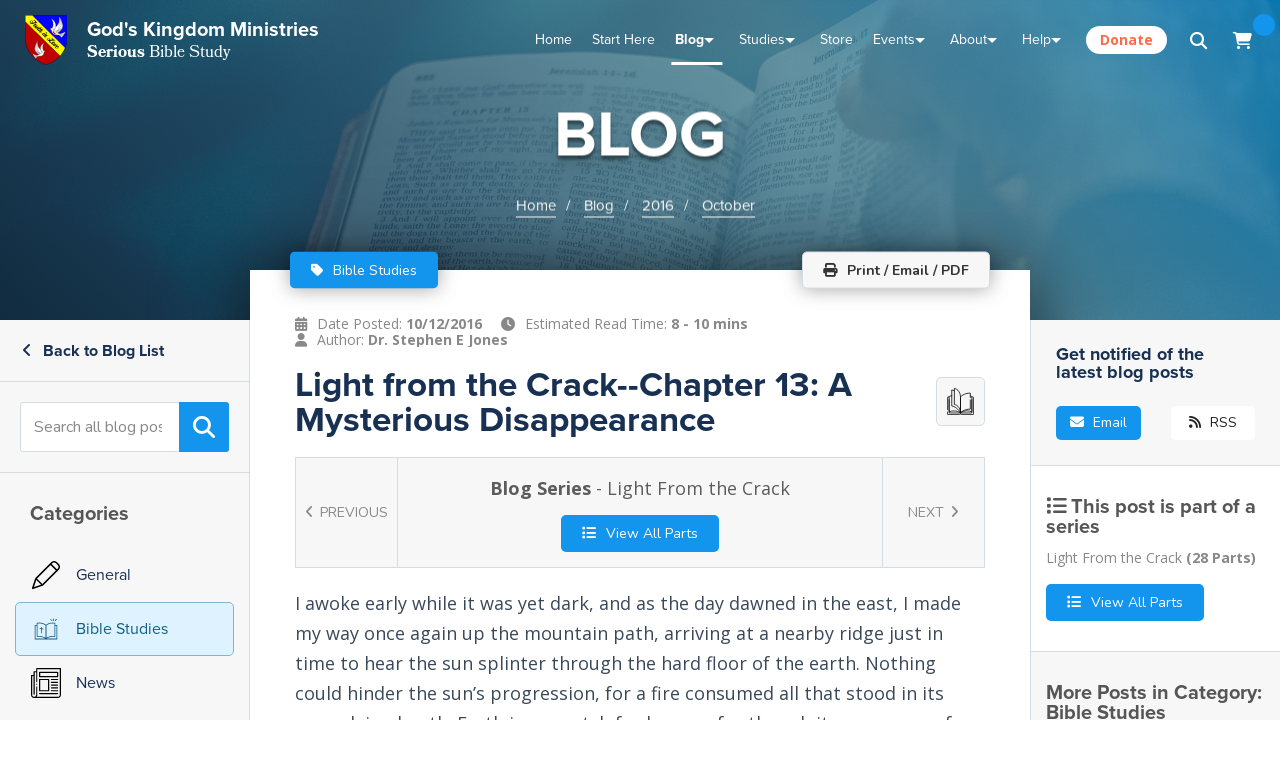

--- FILE ---
content_type: text/html; charset=utf-8
request_url: https://godskingdom.org/blog/2016/10/light-from-the-crack-chapter-13-a-mysterious-disappearance/
body_size: 67714
content:
<!DOCTYPE html>
<html>
<head>
    <!-- Meta Information -->
    <meta http-equiv="X-UA-Compatible" content="IE=edge" />
    <meta name="viewport" content="width=device-width, initial-scale=1" />
    <!-- Facebook Meta -->
    <meta property="og:title" content="Light from the Crack--Chapter 13: A Mysterious Disappearance :: God's Kingdom Ministries" />
    <meta property="og:description" content="I awoke early while it was yet dark, and as the day dawned in the east, I made my way once again up the mountain path, arriving at a nearby ridge just in time to hear the sun splinter through the hard floor of the earth. Nothing could hinder the sun&rsquo;" />
    <meta property="og:url" content="https://godskingdom.org/blog/2016/10/light-from-the-crack-chapter-13-a-mysterious-disappearance/" />
    <meta property="og:type" content="website" />
    <meta property="og:image" content="https://godskingdom.org/site/templates/images/logos/GKM-Logo-Blue-Background.png" />
    <title>Light from the Crack--Chapter 13: A Mysterious Disappearance :: God's Kingdom Ministries</title>
    <!-- Javascript -->
    <script src="/site/templates/js/jquery.js"></script>
        <!-- Bookmark Icons -->
    <meta name="msapplication-TileImage" content="/site/templates/images/logos/GKM-Logo-square-144px.png"/>
    <link rel="icon" href="/site/templates/images/logos/favicon.ico" type="image/x-icon"/>
    <link rel="apple-touch-icon" href="/site/templates/images/logos/GKM-Logo-square-57px.png"/>
    <!-- Stylesheets -->
    <link type="text/css" rel="stylesheet" href="/site/templates/css/base.css" />
    <link type="text/css" rel="stylesheet" href="/site/templates/css/bootstrap-grid.min.css" />
    <link type="text/css" rel="stylesheet" href="/site/templates/css/jquery.fancybox.min.css" />
    <link type="text/css" rel="stylesheet" href="/site/templates/css/typography.css" />
    <link type="text/css" rel="stylesheet" href="/site/templates/css/main.css" />
    <link type="text/css" rel="stylesheet" href="/site/templates/css/home.css" />
	<link rel="stylesheet" href="https://use.typekit.net/ppo4kzh.css">
    <!--
    <link type="text/css" rel="stylesheet" href="css/admin-panel.css" />
    -->    <link type="text/css" media="print" rel="stylesheet" href="/site/templates/css/print.css" />
    <!-- Google Fonts -->
    <link href="https://fonts.googleapis.com/css?family=Allerta|Cabin|Lato:400,700|Muli:400,700|Niramit|Nunito:400,700,400i|Quicksand:400,700|Raleway:400,700|Rubik" rel="stylesheet">
    <link href="https://fonts.googleapis.com/css?family=Montserrat:400,500,600,700" rel="stylesheet">
    <link href="https://fonts.googleapis.com/css?family=Fjalla+One" rel="stylesheet">
    <link href="https://fonts.googleapis.com/css?family=Open+Sans:400,400i,700,700i" rel="stylesheet">
    <!-- Snipcart -->
    <!--<link rel="preconnect" href="https://app.snipcart.com" />
    <link rel="preconnect" href="https://cdn.snipcart.com" />
    <link rel="stylesheet" href="https://cdn.snipcart.com/themes/v3.3.3/default/snipcart.css" />-->
    <!-- FontAwesome -->
    <!--<script src="https://kit.fontawesome.com/124f76b55e.js" crossorigin="anonymous"></script>-->
    <script src="https://kit.fontawesome.com/2f702a2e48.js" crossorigin="anonymous"></script>
    <!-- PrintFriendly / Instaemail -->
    <!--<script type="text/javascript">
        var pfHeaderImgUrl = '';
        var pfHeaderTagline = '';
        var pfdisableClickToDel = 0;
        var pfHideImages = 0;
        var pfImageDisplayStyle = 'right';
        var pfDisablePDF = 0;
        var pfDisableEmail = 0;
        var pfDisablePrint = 0;
        var pfCustomCSS = 'css/print.css';
        var pfBtVersion='2';
    </script>-->
    <!-- Matomo -->
    <script type="text/javascript">
        var _paq = window._paq = window._paq || [];
        /* tracker methods like "setCustomDimension" should be called before "trackPageView" */
        _paq.push(['trackPageView']);
        _paq.push(['enableLinkTracking']);
        (function() {
            var u="//stats.godskingdom.org/";
            _paq.push(['setTrackerUrl', u+'matomo.php']);
            _paq.push(['setSiteId', '1']);
            var d=document, g=d.createElement('script'), s=d.getElementsByTagName('script')[0];
            g.type='text/javascript'; g.async=true; g.src=u+'matomo.js'; s.parentNode.insertBefore(g,s);
        })();
    </script>
    <!-- End Matomo Code -->
	<!-- Google tag (gtag.js) -->
	<script async src="https://www.googletagmanager.com/gtag/js?id=G-6XE5GBQZ8S"></script>
	<script>
	  window.dataLayer = window.dataLayer || [];
	  function gtag(){dataLayer.push(arguments);}
	  gtag('js', new Date());

	  gtag('config', 'G-6XE5GBQZ8S');
	</script>
	<!-- end Google Analytics Code -->
    <script type="text/javascript" src="//cdn.printfriendly.com/printfriendly.js"></script>
    <script type="text/javascript" src="https://pf-cdn.printfriendly.com/javascripts/email/app.js"></script>
    <!-- ReCaptcha -->
    <script src="https://www.google.com/recaptcha/api.js"></script>
    <!-- Miscellaneous -->
    <noscript><style> .jsonly { display: none !important;} </style></noscript>
	<!-- Hamemer.js (for mobile swipe functionality -->
	<script type="text/javascript" src="/site/templates/js/hammer.js"></script>
</head>
<body>

<!-- PrintFriendly -->
<printfriendly-options style="display:none;" data-content-features="disableClickToDel=0;hideImages=0;imageDisplayStyle=block;disablePDF=0;disableEmail=0;disablePrint=0;encodeImages=0;showHiddenContent=0;"></printfriendly-options>
<script>
    var pfBtVersion='3';
    (
        function() {
            var js,pf;
            pf=document.createElement('script');
            pf.type='text/javascript';
            pf.src='//cdn.printfriendly.com/printfriendly.js';
            document.getElementsByTagName('head')[0].appendChild(pf)
        }
    )();
</script>

<!-- Snipcart -->
<script>
    window.SnipcartSettings = {
        publicApiKey: "YWM2MDBkOWMtYzVjMy00MWQ3LWI4YzktODYyMzA1ZDA2ZjY0NjM2MjM4MTc5MTA1MDc1MDY5",
        modalStyle: "side"
    };
    (function(){var c,d;(d=(c=window.SnipcartSettings).version)!=null||(c.version="3.0");var s,S;(S=(s=window.SnipcartSettings).currency)!=null||(s.currency="usd");var l,p;(p=(l=window.SnipcartSettings).timeoutDuration)!=null||(l.timeoutDuration=2750);var w,u;(u=(w=window.SnipcartSettings).domain)!=null||(w.domain="cdn.snipcart.com");var m,g;(g=(m=window.SnipcartSettings).protocol)!=null||(m.protocol="https");var f,v;(v=(f=window.SnipcartSettings).loadCSS)!=null||(f.loadCSS=!0);var E=window.SnipcartSettings.version.includes("v3.0.0-ci")||window.SnipcartSettings.version!="3.0"&&window.SnipcartSettings.version.localeCompare("3.4.0",void 0,{numeric:!0,sensitivity:"base"})===-1,y=["focus","mouseover","touchmove","scroll","keydown"];window.LoadSnipcart=o;document.readyState==="loading"?document.addEventListener("DOMContentLoaded",r):r();function r(){window.SnipcartSettings.loadStrategy?window.SnipcartSettings.loadStrategy==="on-user-interaction"&&(y.forEach(function(t){return document.addEventListener(t,o)}),setTimeout(o,window.SnipcartSettings.timeoutDuration)):o()}var a=!1;function o(){if(a)return;a=!0;let t=document.getElementsByTagName("head")[0],n=document.querySelector("#snipcart"),i=document.querySelector('src[src^="'.concat(window.SnipcartSettings.protocol,"://").concat(window.SnipcartSettings.domain,'"][src$="snipcart.js"]')),e=document.querySelector('link[href^="'.concat(window.SnipcartSettings.protocol,"://").concat(window.SnipcartSettings.domain,'"][href$="snipcart.css"]'));n||(n=document.createElement("div"),n.id="snipcart",n.setAttribute("hidden","true"),document.body.appendChild(n)),$(n),i||(i=document.createElement("script"),i.src="".concat(window.SnipcartSettings.protocol,"://").concat(window.SnipcartSettings.domain,"/themes/v").concat(window.SnipcartSettings.version,"/default/snipcart.js"),i.async=!0,t.appendChild(i)),!e&&window.SnipcartSettings.loadCSS&&(e=document.createElement("link"),e.rel="stylesheet",e.type="text/css",e.href="".concat(window.SnipcartSettings.protocol,"://").concat(window.SnipcartSettings.domain,"/themes/v").concat(window.SnipcartSettings.version,"/default/snipcart.css"),t.prepend(e)),y.forEach(function(h){return document.removeEventListener(h,o)})}function $(t){!E||(t.dataset.apiKey=window.SnipcartSettings.publicApiKey,window.SnipcartSettings.addProductBehavior&&(t.dataset.configAddProductBehavior=window.SnipcartSettings.addProductBehavior),window.SnipcartSettings.modalStyle&&(t.dataset.configModalStyle=window.SnipcartSettings.modalStyle),window.SnipcartSettings.currency&&(t.dataset.currency=window.SnipcartSettings.currency),window.SnipcartSettings.templatesUrl&&(t.dataset.templatesUrl=window.SnipcartSettings.templatesUrl))}})();
</script>

<!-- Global Notification -->
<!-- Cookie Value: -->
<div style="display: none;">
    <div id="notification-container" style="display:none;">
        <h3>2023 Tabernacles Conference</h3>
        <p>The 2023 Tabernacles Conference is here!<br />View details, and join the live stream by clicking the "Details" button below</p>
        <div class="row">
            <div class="col-6">
                <a onclick="setPhpCookie();" href="/conference-center/2023-tabernacles-conference/" class="gkm-button blue rounded block xs"><i class="fa fa-list" aria-hidden="true"></i> Details</a>
            </div>
            <div class="col-6">
                <a onclick="$('#notification-container').fadeOut(300); setPhpCookie();" class="gkm-button gray rounded block xs"><i class="fa fa-times" aria-hidden="true"></i> Dismiss</a>
            </div>
        </div>
    </div>
</div>

<!-- Global Modal Popup Window -->
<div id="gkm-modal-window-lock"><div id="gkm-modal-window-container"><div id="gkm-modal-window-content"></div></div></div>



<nav id="gkm-mobile-nav">
    <ul id="gkm-mobile-main-menu" class="mobile-main-menu">
        <h5 class="mm-panel-title">Menu</h5>
        <li>
            <a href="/">Home</a>
        </li>
        <li>
            <a href="/start-here">Start Here</a>
        </li>
        <li>
            <a href="/bible-school">Curriculum</a>
        </li>
        <li>
            <a class="mm-expand" onclick="mobileMenuOpenSubmenu('1');"></a>
            <a href="/blog">Blog</a>
        </li>
        <li>
            <a class="mm-expand" onclick="mobileMenuOpenSubmenu('2');"></a>
            <a href="/studies">Studies</a>
        </li>
        <li>
            <!--<a class="mm-expand" onclick="mobileMenuOpenSubmenu('3');"></a>-->
            <a href="/store">Store</a>
        </li>
        <li>
            <a class="mm-expand" onclick="mobileMenuOpenSubmenu('4');"></a>
            <a href="/events">Events</a>
        </li>
        <!--<li>
            <a class="mm-expand" onclick="mobileMenuOpenSubmenu('5');"></a>
            <a>Media</a>
        </li>-->
        <li>
            <a class="mm-expand" onclick="mobileMenuOpenSubmenu('5');"></a>
            <a href="/about">About</a>
        </li>
        <!--<li>
            <a href="/help/questions">Q&amp;A</a>
        </li>-->
        <li>
            <a class="mm-expand" onclick="mobileMenuOpenSubmenu('6');"></a>
            <a href="/help">Help</a>
        </li>
        <li>
            <a href="/donate">Donate</a>
        </li>
    </ul>
    <ul id="mm-sub1" class="mm-sub">
        <h5 class="mm-panel-title"><a class="mm-back" onclick="mobileMenuBack();"></a>Blog</h5>
        <li><a href="/blog">Latest Posts</a></li>
        <li><a href="/blog/series">Blog Series</a></li>
        <li><a href="/blog/archive">Blog Archive</a></li>
    </ul>
    <ul id="mm-sub2" class="mm-sub">
        <h5 class="mm-panel-title"><a class="mm-back" onclick="mobileMenuBack();"></a>Studies</h5>
        <li><a href="/studies/books">Books</a></li>
        <li><a href="/studies/tracts">Tracts</a></li>
        <li><a href="/studies/videos">Videos</a></li>
        <li><a href="/studies/audios">Audios</a></li>
        <li><a href="/studies/ffi-newsletter">FFI Newsletter</a></li>
        <li><a href="/studies/articles">Articles</a></li>
    </ul>
    <!--<ul id="mm-sub3" class="mm-sub">
        <h5 class="mm-panel-title"><a class="mm-back" onclick="mobileMenuBack();"></a>Store</h5>
        <li><a href="/store">Storefront</a></li>
        <li><a href="/store/search?type=book">Books</a></li>
        <li><a href="/store/search?type=audio">Audios</a></li>
        <li><a href="/store/search?type=video">Videos</a></li>
        <li><a href="/store/search?type=apparel">Apparel</a></li>
        <li><a href="/store/cart">Cart</a></li>
    </ul>-->
    <ul id="mm-sub4" class="mm-sub">
        <h5 class="mm-panel-title"><a class="mm-back" onclick="mobileMenuBack();"></a>Events</h5>
        <li><a href="/events">Calendar</a></li>
        <li><a href="/conference-center">Conference Center</a></li>
        <li><a href="/events/live-stream">Live Stream</a></li>
    </ul>
    <!--<ul id="mm-sub5" class="mm-sub">
        <h5 class="mm-panel-title"><a class="mm-back" onclick="mobileMenuBack();"></a>Media</h5>
        <li>
            <a>Gallery</a>
        </li>
        <li>
            <a>Audios</a>
        </li>
        <li>
            <a>Videos</a>
        </li>
        <li>
            <a>Downloads</a>
        </li>
    </ul>-->
    <ul id="mm-sub5" class="mm-sub">
        <h5 class="mm-panel-title"><a class="mm-back" onclick="mobileMenuBack();"></a>About</h5>
        <li><a href="/about">About Us</a></li>
        <li><a href="/about#statement-of-beliefs">Statement of Beliefs</a></li>
        <li><a href="/about/testimonials">Testimonials</a></li>
        <li><a href="/gallery">Gallery</a></li>
        <!--<li><a href="/about/sitemap">Sitemap</a></li>-->
        <li><a href="/about/friends">Friends</a></li>
    </ul>
    <ul id="mm-sub6" class="mm-sub">
        <h5 class="mm-panel-title"><a class="mm-back" onclick="mobileMenuBack();"></a>Help</h5>
        <!--<li><a href="/help/knowledge-base">Knowledge Base</a></li>-->
        <li><a href="/help/contact">Contact Us</a></li>
        <li><a href="/help/instructions">Instructions</a></li>
        <li><a href="https://gkmsupport.freshdesk.com">Support</a></li>
    </ul>
</nav>
<div id="mobile-lock-screen" onclick="mobileMenuDeselect();"></div>
<!-- Responsive Nav Begin -->
<div class="gkm-mobile-hnav-cont">
    <div class="gkm-mobile-hnav">
        <a style="float:left; display:flex; justify-content:center; align-items:center;" id="hamburger-icon" onclick="mobileMenuSelect('menu', this);" class="mobile-menu-icon" title="Menu">
            <div style="height:14px;position: relative;width: 20px;margin: 0 auto;">
                <span class="line line-1"></span>
                <span class="line line-2"></span>
                <span class="line line-3"></span>
            </div>
        </a>
        <button style="float:left;" id="mobile-menu-search" class="mobile-menu-icon" onclick="mobileMenuSelect('search', this); document.getElementById('mobile-search-bar').select();"><i class="fa fa-search fa-fw" style=""></i></button>

        <a href="/"><img class="" src="/site/templates/images/logos/GKM-Logo-square-144px.png" style="max-height: 60px; display: inline-block; padding: 10px; position: absolute; left: 50%; transform: translateX(-50%);"></a>

        <div class="float-right">
            <!--<button id="mobile-menu-feedback" class="mobile-menu-icon" onclick="openWindowOverlay('gkm-site-feedback', 900);"><i class="fa fa-comments"></i></button>-->

            <button id="mobile-menu-cart" class="mobile-menu-icon snipcart-summary snipcart-checkout snipcart-summary-empty"><i class="fa fa-shopping-cart fa-fw"></i><span class="snipcart-items-count"></span></button>
            <!--<button id="mobile-menu-profile" class="mobile-menu-icon" onclick="mobileMenuSelect('profile', this)"><i class="fa fa-user"></i></button>-->
        </div>
    </div>
    <div id="mobile-search-bar-cont">
        <form action="/search/" method="GET">
            <div class="gkm-input-container">
                <input type="text" name="query_header_nav_mobile" id="mobile-search-bar" class="gkm-input block white no-margins" placeholder="Search this Site" />
                <button class="gkm-button blue gkm-input-button" type="submit"><i class="fa fa-search"></i></button>
            </div>
        </form>
    </div>
</div>
<!-- Responsive Nav End -->
<div id="gkm-wrapper" class="">
    
<!-- Header Bar Begin -->
<div id="flyout-container"></div>
<div id="flyout-pointer"></div>

<form autocomplete="off" aria-autocomplete="none" action="/search/" method="GET">
    <div id="header-nav-search-bar-container">
        <button type="button" id="close-header-search" style="border-right-width: 1px;"><i class="fa fa-times" aria-hidden="true"></i></button>
        <input autocomplete="off" aria-autocomplete="none" name="query_header_nav" type="text" placeholder="Search our entire site" />
        <button type="submit" style="border-left-width: 1px;"><i class="fa fa-search" aria-hidden="true"></i></button>
    </div>
</form>
<div id="search-dark-bg"></div>

<div id="gkm-header-nav-container-new">
    <a class="logo-area" href="/">
        <img src="/site/assets/files/1/gkm-logo-svg.svg" />
        <div class="gkm-header-nav-title-cont">
			<div id="gkm-header-nav-gkm">God's Kingdom Ministries</div>
			<div id="gkm-header-nav-subtitle"><strong>Serious</strong> Bible Study</div>
			<h3 id="gkm-header-nav-gkm-initials">GKM</h3>
		</div>
    </a>
    <div style="text-align:right; display: flex; width:100%; flex:1; justify-content: flex-end; align-items: center;">
        <ul class="menu-container">
            <li>
                <a href="/" class="">Home</a>
            </li>
			<li>	
				<a href="/start-here/" class="">Start Here</a>
			</li>
            <li class="contains-mega">
                <a href="/blog" class="active">Blog</a>
                <div class="mega-menu">
                    <div class="mega-menu-content">
                        <div class="row">
                            <div class="col-md-3" style="padding-left:100px; background-color:#f8f9fa; border-right:1px solid #d4dde5; padding-right:40px;">
                                <h3>Blog</h3>
                                <a class="page-block-container" href="/blog">
                                    <svg class="icon" version="1.1" x="0px" y="0px" viewBox="0 0 511.999 511.999" style="enable-background:new 0 0 511.999 511.999;" xml:space="preserve">
										<g>
                                            <path d="M385.726,0.002H127.086c-2.121-0.015-4.27,0.043-6.421,0.179C76.31,3.057,41.564,41.217,41.564,87.065v281.6     c0,27.879,18.922,51.422,44.601,58.452V496c0,6.128,3.504,11.719,9.016,14.394c2.218,1.078,4.605,1.605,6.98,1.605     c3.532,0,7.032-1.164,9.91-3.433l100.597-79.304h130.925c33.414,0,60.598-27.184,60.598-60.598V133.587h50.245     c4.242,0,8.313-1.684,11.312-4.687c3-3,4.687-7.07,4.687-11.312V84.713C470.436,38.003,432.437,0.002,385.726,0.002z      M343.594,397.262H207.122c-3.594,0-7.082,1.21-9.906,3.433l-79.051,62.32v-49.753c0-8.836-7.164-16-16-16     c-15.77,0-28.602-12.828-28.602-28.597v-281.6c0-29.027,21.598-53.164,49.172-54.945c1.148-0.079,2.293-0.117,3.433-0.117     c0.035,0,0.07,0,0.105,0h0.25c13.379,0.059,25.965,5.039,35.781,14.242c10.753,10.078,16.675,23.742,16.675,38.469v32.875     c0,8.836,7.164,16,16,16h177.21v235.076h0.001C372.191,384.434,359.362,397.262,343.594,397.262z M438.438,101.588h-0.001     H210.981V84.713c0-19.176-6.602-37.82-18.41-52.711h193.155c29.067,0,52.711,23.644,52.711,52.711V101.588z"/>
                                        </g>
                                        <g>
                                            <path d="M321.598,182.001H133.599c-6.63,0-12,5.375-12,12s5.371,12,12,12h187.999c6.629,0,12-5.375,12-12     C333.599,187.376,328.227,182.001,321.598,182.001z"/>
                                            <path d="M321.597,249.002H133.599c-6.629,0-12,5.375-12,12c0,6.625,5.371,12,12,12h187.999c6.629,0,12-5.375,12-12     C333.599,254.377,328.226,249.002,321.597,249.002z"/>
                                            <path d="M321.597,316.001H133.599c-6.629,0-12,5.375-12,12c0,6.625,5.371,12,12,12h187.999c6.629,0,12-5.375,12-12     C333.597,321.376,328.226,316.001,321.597,316.001z"/>
                                        </g>
									</svg>
                                    <div class="content">
                                        <h4>Latest Posts</h4>
                                        <p>View the latest posts in an easy-to-read list format, with filtering options.</p>
                                    </div>
                                </a>
                                <a class="page-block-container" href="/blog/series">
                                    <svg class="icon" enable-background="new 0 0 64 64" viewBox="0 0 64 64"><g><path d="m10.001 53.005h7.997c.553 0 1-.447 1-1v-25.999c0-.553-.447-1-1-1h-7.997c-.553 0-1 .447-1 1v25.999c0 .553.447 1 1 1zm1-25.999h5.997v23.999h-5.997z"/><path d="m12 22.001c0 .553.447 1 1 1h1.998c.553 0 1-.447 1-1s-.447-.999-.999-1v-5.001c0-.115-.029-.222-.065-.325-.006-.018-.004-.036-.011-.053-.102-.248-.298-.444-.545-.546-.108-.045-.225-.063-.341-.068-.014-.001-.024-.008-.038-.008h-.001c-.131 0-.262.026-.385.078-.092.038-.169.1-.244.162-.025.021-.057.03-.08.054l-.997 1.001c-.391.392-.389 1.024.002 1.414.195.195.45.292.705.292v3c-.552.001-.999.447-.999 1z"/><path d="m17.999 55h-8c-.553 0-1 .447-1 1s.447 1 1 1h8c.553 0 1-.447 1-1s-.447-1-1-1z"/><path d="m15.999 58h-4c-.553 0-1 .447-1 1s.447 1 1 1h4c.553 0 1-.447 1-1s-.447-1-1-1z"/><path d="m13.999 30.001c-.553 0-1 .447-1 1v16.004c0 .553.447 1 1 1s1-.447 1-1v-16.004c0-.553-.447-1-1-1z"/><path d="m27.999 53.006h7.997c.553 0 1-.447 1-1v-25.999c0-.553-.447-1-1-1h-7.997c-.553 0-1 .447-1 1v25.999c0 .553.447 1 1 1zm1-25.999h5.997v23.999h-5.997z"/><path d="m35.997 55.001h-8c-.553 0-1 .447-1 1s.447 1 1 1h8c.553 0 1-.447 1-1s-.447-1-1-1z"/><path d="m33.997 58.001h-4c-.553 0-1 .447-1 1s.447 1 1 1h4c.553 0 1-.447 1-1s-.447-1-1-1z"/><path d="m31.997 30.002c-.553 0-1 .447-1 1v16.004c0 .553.447 1 1 1s1-.447 1-1v-16.004c0-.553-.447-1-1-1z"/><path d="m29.674 21.467c-.04.061-.081.118-.106.188-.025.066-.031.135-.041.204-.008.049-.029.093-.029.144 0 .012.007.022.007.034.002.071.024.139.042.208.015.058.021.117.046.171.022.051.063.093.094.14.042.062.08.124.134.175.009.008.012.019.021.026.048.042.105.063.159.094.044.026.083.06.131.078.119.047.242.074.367.074h3c.553 0 1-.447 1-1s-.447-1-1-1h-.883c1.02-1.32 1.881-2.675 1.881-3.502 0-1.378-1.121-2.499-2.499-2.499s-2.499 1.121-2.499 2.499c0 .553.447 1 1 1s1-.447 1-1c0-.275.224-.499.499-.499.268 0 .481.212.494.477-.11.509-1.38 2.299-2.747 3.867-.034.036-.046.081-.071.121z"/><path d="m59.001 0h-3.004c-.553 0-1 .447-1 1h-10c0-.553-.447-1-1-1h-2.996-.004-3c-.553 0-1 .447-1 1h-10c0-.553-.447-1-1-1h-2.994-.006-2.998c-.553 0-1 .447-1 1h-10c0-.553-.447-1-1-1h-3c-.553 0-1 .447-1 1v60c0 1.654 1.346 3 3 3h14.004c.77 0 1.466-.3 1.997-.778.531.478 1.228.778 1.997.778h14.004c.771 0 1.466-.3 1.998-.778.532.478 1.228.778 1.998.778h14.004c1.654 0 3-1.346 3-3v-60c0-.553-.447-1-1-1zm-4.004 3v5.003h-10v-5.003zm-12 6.003c0 .553.447 1 1 1h12c.553 0 1-.447 1-1v-7.003h1.004v8.007c0 .55-.445.996-.994 1.002-.004 0-.007-.002-.01-.002h-14c-.545 0-.985-.438-.996-.98v-8.027h.996zm-6-6.003v5.003h-10v-5.003zm-12 6.003c0 .553.447 1 1 1h12c.553 0 1-.447 1-1v-7.003h1.004v7.987c0 .007-.004.013-.004.02 0 .005.001.009.001.013-.007.544-.447.983-.991.989-.004 0-.007-.002-.01-.002h-14c-.542 0-.978-.434-.994-.971v-8.036h.994zm-5.998-6.003v5.003h-10v-5.003zm-12 6.003c0 .553.447 1 1 1h12c.553 0 1-.447 1-1v-7.003h1.004v7.978c0 .011-.006.019-.006.029 0 .007.002.013.002.02-.011.541-.448.977-.99.982-.004 0-.007-.002-.01-.002h-14c-.552 0-1-.448-1-1v-8.007h1zm14.004 52.997h-14.004c-.552 0-1-.448-1-1v-48.178c.314.112.647.185 1 .185h13.98c.007 0 .013.004.02.004.354 0 .688-.072 1.004-.186v48.146c0 .011-.006.019-.006.029 0 .007.002.013.002.02-.011.542-.451.98-.996.98zm17.998 0h-14.004c-.545 0-.985-.438-.996-.98 0-.007.002-.013.002-.02v-48.176c.313.111.644.183.994.183h13.98c.007 0 .013.004.02.004.354 0 .688-.072 1.004-.186v48.155c0 .007-.004.013-.004.02 0 .004.001.009.001.013-.007.546-.45.987-.997.987zm18 0h-14.004c-.547 0-.99-.441-.997-.987 0-.004.001-.009.001-.013v-48.176c.313.11.646.183.996.183h13.98c.007 0 .013.004.02.004.354 0 .688-.072 1.004-.186v48.175c0 .552-.448 1-1 1z"/><path d="m45.999 53.006h7.997c.553 0 1-.447 1-1v-25.999c0-.553-.447-1-1-1h-7.997c-.553 0-1 .447-1 1v25.999c0 .553.447 1 1 1zm1-25.999h5.997v23.999h-5.997z"/><path d="m53.997 55.001h-8c-.553 0-1 .447-1 1s.447 1 1 1h8c.553 0 1-.447 1-1s-.447-1-1-1z"/><path d="m51.997 58.001h-4c-.553 0-1 .447-1 1s.447 1 1 1h4c.553 0 1-.447 1-1s-.447-1-1-1z"/><path d="m49.997 30.002c-.553 0-1 .447-1 1v16.004c0 .553.447 1 1 1s1-.447 1-1v-16.004c0-.553-.447-1-1-1z"/><path d="m49.996 20.998c-.275 0-.499-.224-.499-.499 0-.553-.447-1-1-1s-1 .447-1 1c0 1.378 1.121 2.499 2.499 2.499s2.499-1.121 2.499-2.499c0-.565-.195-1.081-.513-1.5.317-.419.513-.935.513-1.5 0-1.378-1.121-2.499-2.499-2.499s-2.499 1.121-2.499 2.499c0 .553.447 1 1 1s1-.447 1-1c0-.275.224-.499.499-.499s.499.224.499.499-.224.499-.499.499c-.553 0-1 .447-1 1v.001.001c0 .553.447 1 1 1 .275 0 .499.224.499.499s-.224.499-.499.499z"/></g></svg>
                                    <div class="content">
                                        <h4>Blog Series</h4>
                                        <p>Multi-part posts on a particular topic, grouped together in "series" pages.</p>
                                    </div>
                                </a>
                                <a class="page-block-container" href="/blog/archive">
                                    <svg x="0px" y="0px" viewBox="0 0 512 512" class="icon">
                                        <g>
                                            <path d="M312.461,332.734H199.539c-8.511,0-15.434,6.923-15.434,15.434v34.634c0,8.511,6.923,15.435,15.434,15.435h112.923    c8.511,0,15.435-6.923,15.435-15.435v-34.634C327.895,339.658,320.972,332.734,312.461,332.734z M308.051,378.393H203.948v-25.814    h104.103V378.393z"/>
                                        </g>
                                        <g>
                                            <path d="M506.976,246.958l0.159-0.08L432.73,99.774c-6.015-11.89-18.025-19.275-31.346-19.275h-14.141V66.824    c0-5.48-4.442-9.922-9.922-9.922H134.68c-5.48,0-9.922,4.442-9.922,9.922v13.675h-14.141c-13.321,0-25.331,7.385-31.346,19.275    L4.865,246.878l0.159,0.08C1.837,252.207,0,258.363,0,264.939v155.409c0,19.162,15.59,34.751,34.752,34.751h442.497    c19.162,0,34.751-15.59,34.751-34.751V264.939C512,258.363,510.163,252.207,506.976,246.958z M387.242,102.548h14.141    c4.959,0,9.43,2.751,11.671,7.179l60.93,120.462h-41.431v-37.066c0-5.48-4.442-9.922-9.922-9.922h-12.275v-53.227    c0-5.48-4.442-9.922-9.922-9.922h-13.192V102.548z M412.71,203.044v27.144h-52.359c-8.984,0-17.174,5.293-20.865,13.482    l-14.296,31.71c-0.136,0.299-0.435,0.493-0.764,0.493H187.575c-0.329,0-0.628-0.194-0.764-0.494l-14.295-31.708    c-3.692-8.19-11.882-13.483-20.866-13.483H99.291v-27.144H412.71z M144.602,76.746h222.796v43.305H144.602V76.746z     M390.512,139.895v43.305H121.488v-43.305H390.512z M98.946,109.727c2.24-4.429,6.712-7.179,11.671-7.179h14.141v17.503h-13.192    c-5.48,0-9.922,4.442-9.922,9.922v53.227H89.369c-5.48,0-9.922,4.442-9.922,9.922v37.066H38.016L98.946,109.727z M477.249,433.049    H34.752c-7.004,0-12.703-5.699-12.703-12.701V264.939c0-7.003,5.698-12.701,12.703-12.701H151.65c0.328,0,0.629,0.194,0.765,0.495    l14.295,31.708c3.692,8.19,11.881,13.481,20.865,13.481h136.85c8.984,0,17.174-5.292,20.865-13.48l14.296-31.709v-0.001    c0.136-0.3,0.435-0.494,0.764-0.494h116.898c7.004,0,12.701,5.699,12.701,12.701v155.409h0.001    C489.951,427.352,484.253,433.049,477.249,433.049z"/>
                                        </g>
                                    </svg>
                                    <div class="content">
                                        <h4>Archive</h4>
                                        <p>Look through our blog archive by year / month, or in a massive title list.</p>
                                    </div>
                                </a>
                            </div>
                            <div class="col-md-5" style="padding-left:40px;">
                                <h4>Most Recent Posts<a href="/blog/" style="font-size:70%; margin-top:-5px; margin-left:10px;">(View All)</a></h4>
                                                                    <a href="https://godskingdom.org/blog/2026/01/silver-price-hits-103-today/" class="header-nav-most-recent-blog">
                                        <img src="/site/templates/images/category-images/GKM-Blog-News-Thumb.png"></img>
                                        <div class="content">
                                            <strong>Silver price hits $103 today</strong>
                                            <p><strong>01/23/2026 - </strong>December 23, 2025. The spot price of silver closed above $70/oz.
January 6, 2026. The spot price o... <strong>Read More</strong></p>
                                        </div>
                                    </a>
                                                                    <a href="https://godskingdom.org/blog/2026/01/ecclesiastes-part-23-authority-or-free-will/" class="header-nav-most-recent-blog">
                                        <img src="/site/templates/images/category-images/GKM-Blog-Study-Image-Thumb.png"></img>
                                        <div class="content">
                                            <strong>Ecclesiastes, part 23, Authority or Free Will</strong>
                                            <p><strong>01/23/2026 - </strong>In Ecclesiastes 8:8, 9 Koheleth concludes his observation on authority by naming the absolute limi... <strong>Read More</strong></p>
                                        </div>
                                    </a>
                                                                    <a href="https://godskingdom.org/blog/2026/01/ecclesiastes-part-22-authority-and-sovereignty/" class="header-nav-most-recent-blog">
                                        <img src="/site/templates/images/category-images/GKM-Blog-Study-Image-Thumb.png"></img>
                                        <div class="content">
                                            <strong>Ecclesiastes, part 22, Authority and Sovereignty</strong>
                                            <p><strong>01/22/2026 - </strong>Ecclesiastes 8:1 says,
1 Who is like the wise man and who knows the interpretation of a matter? A... <strong>Read More</strong></p>
                                        </div>
                                    </a>
                                                            </div>
                            <div class="col-md-2">
                                <h4>Blog Categories</h4>
                                <ul class="gkm-simple-ul">
                                    <li><a href="/blog/search/?category=General">General</a></li><li><a href="/blog/search/?category=Bible+Studies">Bible Studies</a></li><li><a href="/blog/search/?category=News">News</a></li><li><a href="/blog/search/?category=Prophetic">Prophetic</a></li><li><a href="/blog/search/?category=Ministry+News">Ministry News</a></li><li><a href="/blog/search/?category=Site+News">Site News</a></li><li><a href="/blog/search/?category=Announcements">Announcements</a></li><li><a href="/blog/search/?category=Trip+Reports">Trip Reports</a></li><li><a href="/blog/search/?category=Prayer+Campaigns">Prayer Campaigns</a></li><li><a href="/blog/search/?category=Health">Health</a></li>                                </ul>
                            </div>
                            <div class="col-md-2">
                                <h4>Most Recent Blog Series</h4>
                                <ul class="gkm-simple-ul background">
                                    <li><a href="https://godskingdom.org/blog/series/the-filet-mignon-of-the-word/"><strong>The filet mignon of the word</strong> <span>11/13/2024</span></a></li>                                </ul>

                                <h4 style="margin-top: 20px;">Featured Blog Series</h4>
                                <ul class="gkm-simple-ul background">
                                    <li><a href="https://godskingdom.org/blog/series/fasting-journal/"><strong>Fasting Journal</strong> <span>08/07/2021</span></a></li><li><a href="https://godskingdom.org/blog/series/deliverance-from-assyria/"><strong>Deliverance from Assyria</strong> <span>11/25/2009</span></a></li><li><a href="https://godskingdom.org/blog/series/remember-lots-wife/"><strong>Remember Lot&#039;s Wife</strong> <span>05/26/2007</span></a></li>                                </ul>
                            </div>
                        </div>
                    </div>
                </div>
            </li>
            <li class="contains-mega">
                <a href="/studies" class="">Studies</a>
                <div class="mega-menu">
                    <div class="mega-menu-content" style="padding-right:0;">
                        <div class="row">
                            <div class="col-md-3" style="padding-left:100px; background-color:#f8f9fa; border-right:1px solid #d4dde5; padding-right:0px;">
								<h3>Studies</h3>
                                <noscript><p>Please activate Javascript to navigate the tabs below</p></noscript>
                                <ul class="mega-menu-sb-tabbed-interface" data-hnavTabGroup="studies">
                                    <li class="active">
                                        <a href="/studies/books">
                                            <svg viewBox="0 0 480 480" class="icon"><path d="m240 0h-104c-4.417969 0-8 3.582031-8 8v56h-120c-4.417969 0-8 3.582031-8 8v400c0 4.417969 3.582031 8 8 8h232c4.417969 0 8-3.582031 8-8v-464c0-4.417969-3.582031-8-8-8zm-8 416h-88v-16h88zm-216-296h112v240h-112zm216-32h-88v-24h88zm-216 288h112v24h-112zm128 8v-280h88v280zm88-368v32h-88v-32zm-104 64v24h-112v-24zm-112 336h112v48h-112zm128 48v-32h88v32zm0 0"/><path d="m479.742188 437.984375-96-368c-.535157-2.0625-1.871094-3.824219-3.714844-4.898437-1.839844-1.070313-4.03125-1.363282-6.089844-.8125l-120 32c-4.25 1.132812-6.789062 5.484374-5.679688 9.742187l96 368c.535157 2.0625 1.875 3.824219 3.71875 4.894531 1.839844 1.066406 4.03125 1.355469 6.085938.800782l120-32c4.242188-1.132813 6.777344-5.476563 5.679688-9.726563zm-201.246094-279.441406 104.542968-27.871094 3.761719 14.398437-104.535156 27.914063zm112.34375 2.050781 46.398437 177.980469-104.503906 27.882812-46.398437-177.992187zm50.472656 193.46875 8.191406 31.394531-104.542968 27.871094-8.160157-31.382813zm-71.023438-272.261719 8.710938 33.398438-104.542969 27.863281-8.703125-33.382812zm-12.578124 380.398438-8.710938-33.398438 104.542969-27.878906 8.703125 33.382813zm0 0"/><path d="m104 144h-64c-4.417969 0-8 3.582031-8 8v64c0 4.417969 3.582031 8 8 8h64c4.417969 0 8-3.582031 8-8v-64c0-4.417969-3.582031-8-8-8zm-8 64h-48v-48h48zm0 0"/></svg>
                                            <div class="content">
                                                <h5>Books</h5>
                                                <p>Over 100 books covering a variety of topics</p>
                                            </div>
                                        </a>
                                    </li>
                                    <li>
                                        <a href="/studies/tracts">
                                            <svg viewBox="0 0 64 64" class="icon"><path d="m62.41 10.088-20-9c-.261-.117-.56-.117-.82 0l-19.59 8.815-19.59-8.815c-.308-.138-.668-.111-.953.072-.285.185-.457.501-.457.84v51c0 .394.231.75.59.912l20 9c.261.117.56.117.82 0l19.59-8.815 19.59 8.815c.131.059.27.088.41.088.19 0 .379-.054.543-.16.285-.185.457-.501.457-.84v-51c0-.394-.231-.75-.59-.912zm-39.41 1.559 18-8.1v48.807l-18 8.1zm-20-8.101 18 8.1v48.807l-18-8.1zm58 56.908-18-8.1v-48.807l18 8.1z"/><path d="m18.385 13.077-12-5c-.31-.129-.662-.096-.939.091-.279.186-.446.498-.446.832v13c0 .404.243.768.615.923l12 5c.124.052.255.077.385.077.194 0 .388-.057.555-.168.278-.186.445-.498.445-.832v-13c0-.404-.243-.768-.615-.923zm-1.385 12.423-10-4.167v-10.833l10 4.167z"/><path d="m11 23h2v13h-2z" transform="matrix(.385 -.923 .923 .385 -19.846 29.231)"/><path d="m11 28h2v13h-2z" transform="matrix(.385 -.923 .923 .385 -24.462 32.308)"/><path d="m11 33h2v13h-2z" transform="matrix(.385 -.923 .923 .385 -29.077 35.385)"/><path d="m11 38h2v13h-2z" transform="matrix(.385 -.923 .923 .385 -33.692 38.462)"/><path d="m38.555 36.168c-.277-.187-.63-.22-.939-.091l-12 5c-.373.155-.616.519-.616.923v13c0 .334.167.646.445.832.167.111.36.168.555.168.13 0 .261-.025.385-.077l12-5c.372-.155.615-.519.615-.923v-13c0-.334-.167-.646-.445-.832zm-1.555 13.165-10 4.167v-10.833l10-4.167z"/><path d="m25.5 33.5h13v2h-13z" transform="matrix(.923 -.385 .385 .923 -10.812 14.971)"/><path d="m25.5 28.5h13v2h-13z" transform="matrix(.923 -.385 .385 .923 -8.888 14.586)"/><path d="m25.5 23.5h13v2h-13z" transform="matrix(.923 -.385 .385 .923 -6.964 14.201)"/><path d="m25.5 18.5h13v2h-13z" transform="matrix(.923 -.385 .385 .923 -5.04 13.816)"/><path d="m45.615 22.923 12 5c.124.052.255.077.385.077.194 0 .388-.057.555-.168.278-.186.445-.498.445-.832v-13c0-.404-.243-.768-.615-.923l-12-5c-.309-.129-.661-.096-.939.091-.279.186-.446.498-.446.832v13c0 .404.243.768.615.923zm1.385-12.423 10 4.167v10.833l-10-4.167z"/><path d="m51 23h2v13h-2z" transform="matrix(.385 -.923 .923 .385 4.769 66.154)"/><path d="m51 28h2v13h-2z" transform="matrix(.385 -.923 .923 .385 .154 69.231)"/><path d="m51 33h2v13h-2z" transform="matrix(.385 -.923 .923 .385 -4.462 72.308)"/><path d="m51 38h2v13h-2z" transform="matrix(.385 -.923 .923 .385 -9.077 75.385)"/></svg>
                                            <div class="content">
                                                <h5>Tracts</h5>
                                                <p>Short, single-page teachings on a topic</p>
                                            </div>
                                        </a>
                                    </li>
                                    <li>
                                        <a href="/studies/articles">
                                            <svg viewBox="0 0 512 512" class="icon"><g><g><path d="m460.053 396.359c4.142 0 7.5-3.358 7.5-7.5v-315.698c0-4.142-3.358-7.5-7.5-7.5h-24.825v-25.836c0-4.142-3.358-7.5-7.5-7.5h-24.825v-24.825c0-4.142-3.358-7.5-7.5-7.5h-343.456c-4.142 0-7.5 3.358-7.5 7.5v431.339c0 4.142 3.358 7.5 7.5 7.5h24.825v24.825c0 4.142 3.358 7.5 7.5 7.5h24.825v25.836c0 4.142 3.358 7.5 7.5 7.5h343.455c4.142 0 7.5-3.358 7.5-7.5v-80.643c0-4.142-3.358-7.5-7.5-7.5s-7.5 3.358-7.5 7.5v73.143h-328.454v-18.335h303.63c4.142 0 7.5-3.358 7.5-7.5v-127.653c0-4.142-3.358-7.5-7.5-7.5s-7.5 3.358-7.5 7.5v120.152h-328.456v-17.325h303.63c4.142 0 7.5-3.358 7.5-7.5v-158.222c0-4.142-3.358-7.5-7.5-7.5s-7.5 3.358-7.5 7.5v150.723h-328.455v-416.34h328.455v230.528c0 4.142 3.358 7.5 7.5 7.5s7.5-3.358 7.5-7.5v-198.203h17.325v261.163c0 4.142 3.358 7.5 7.5 7.5s7.5-3.358 7.5-7.5v-227.827h17.325v308.199c.001 4.141 3.359 7.499 7.501 7.499z"/><path d="m198.85 185.289v-139.403c0-4.142-3.358-7.5-7.5-7.5h-101.017c-4.142 0-7.5 3.358-7.5 7.5v139.402c0 4.142 3.358 7.5 7.5 7.5h101.017c4.142.001 7.5-3.357 7.5-7.499zm-15-7.5h-86.017v-124.403h86.016v124.403z"/><path d="m364.516 45.886c0-4.142-3.358-7.5-7.5-7.5h-129.301c-4.142 0-7.5 3.358-7.5 7.5v34.346c0 4.142 3.358 7.5 7.5 7.5h129.301c4.142 0 7.5-3.358 7.5-7.5zm-15 26.846h-114.301v-19.346h114.301z"/><path d="m357.016 109.098h-129.301c-4.142 0-7.5 3.358-7.5 7.5s3.358 7.5 7.5 7.5h129.301c4.142 0 7.5-3.358 7.5-7.5s-3.358-7.5-7.5-7.5z"/><path d="m357.016 141.423h-129.301c-4.142 0-7.5 3.358-7.5 7.5s3.358 7.5 7.5 7.5h129.301c4.142 0 7.5-3.358 7.5-7.5s-3.358-7.5-7.5-7.5z"/><path d="m357.016 177.789h-129.301c-4.142 0-7.5 3.358-7.5 7.5s3.358 7.5 7.5 7.5h129.301c4.142 0 7.5-3.358 7.5-7.5s-3.358-7.5-7.5-7.5z"/><path d="m357.016 214.154h-189.911c-4.142 0-7.5 3.358-7.5 7.5s3.358 7.5 7.5 7.5h189.911c4.142 0 7.5-3.358 7.5-7.5s-3.358-7.5-7.5-7.5z"/><path d="m130.74 214.154h-40.407c-4.142 0-7.5 3.358-7.5 7.5s3.358 7.5 7.5 7.5h40.406c4.142 0 7.5-3.358 7.5-7.5s-3.357-7.5-7.499-7.5z"/><path d="m357.016 250.521h-189.911c-4.142 0-7.5 3.358-7.5 7.5s3.358 7.5 7.5 7.5h189.911c4.142 0 7.5-3.358 7.5-7.5s-3.358-7.5-7.5-7.5z"/><path d="m130.74 250.521h-40.407c-4.142 0-7.5 3.358-7.5 7.5s3.358 7.5 7.5 7.5h40.406c4.142 0 7.5-3.358 7.5-7.5s-3.357-7.5-7.499-7.5z"/><path d="m357.016 286.886h-189.911c-4.142 0-7.5 3.358-7.5 7.5s3.358 7.5 7.5 7.5h189.911c4.142 0 7.5-3.358 7.5-7.5s-3.358-7.5-7.5-7.5z"/><path d="m130.74 286.886h-40.407c-4.142 0-7.5 3.358-7.5 7.5s3.358 7.5 7.5 7.5h40.406c4.142 0 7.5-3.358 7.5-7.5s-3.357-7.5-7.499-7.5z"/><path d="m357.016 323.252h-189.911c-4.142 0-7.5 3.358-7.5 7.5s3.358 7.5 7.5 7.5h189.911c4.142 0 7.5-3.358 7.5-7.5s-3.358-7.5-7.5-7.5z"/><path d="m130.74 323.252h-40.407c-4.142 0-7.5 3.358-7.5 7.5s3.358 7.5 7.5 7.5h40.406c4.142 0 7.5-3.358 7.5-7.5s-3.357-7.5-7.499-7.5z"/><path d="m357.016 359.618h-189.911c-4.142 0-7.5 3.358-7.5 7.5s3.358 7.5 7.5 7.5h189.911c4.142 0 7.5-3.358 7.5-7.5s-3.358-7.5-7.5-7.5z"/><path d="m130.74 359.618h-40.407c-4.142 0-7.5 3.358-7.5 7.5s3.358 7.5 7.5 7.5h40.406c4.142 0 7.5-3.358 7.5-7.5s-3.357-7.5-7.499-7.5z"/></g></g></svg>
                                            <div class="content">
                                                <h5>Articles</h5>
                                                <p>Single page teachings by various authors</p>
                                            </div>
                                        </a>
                                    </li>
                                    <li>
                                        <a href="/studies/ffi-newsletter">
                                            <svg viewBox="0 0 512 512" class="icon"><g id="XMLID_323_"><g id="XMLID_1291_"><path id="XMLID_1351_" d="m502 0h-404c-5.522 0-10 4.477-10 10v44h-34c-5.522 0-10 4.478-10 10v54h-34c-5.523 0-10 4.478-10 10v330c0 29.775 24.225 54 54 54h404c29.775 0 54-24.225 54-54v-448c0-5.523-4.478-10-10-10zm-10 458c0 18.748-15.252 34-34 34h-362.088c7.55-9.29 12.088-21.123 12.088-34v-134.997c0-5.522-4.478-10-10-10s-10 4.478-10 10v134.997c0 18.748-15.252 34-34 34s-34-15.252-34-34v-320h24v310c0 5.522 4.478 10 10 10s10-4.478 10-10v-374h24v159.003c0 5.523 4.478 10 10 10s10-4.477 10-10v-213.003h384z"/><path id="XMLID_1376_" d="m146 158h308c5.522 0 10-4.477 10-10v-72c0-5.522-4.478-10-10-10h-308c-5.523 0-10 4.478-10 10v72c0 5.523 4.477 10 10 10zm10-72h288v52h-288z"/><path id="XMLID_1459_" d="m146 398h154c5.522 0 10-4.478 10-10v-192c0-5.523-4.478-10-10-10h-154c-5.523 0-10 4.477-10 10v192c0 5.522 4.477 10 10 10zm10-192h134v172h-134z"/><path id="XMLID_1460_" d="m454 186h-106c-5.522 0-10 4.477-10 10s4.478 10 10 10h106c5.522 0 10-4.477 10-10s-4.478-10-10-10z"/><path id="XMLID_1476_" d="m454 234h-106c-5.522 0-10 4.477-10 10s4.478 10 10 10h106c5.522 0 10-4.477 10-10s-4.478-10-10-10z"/><path id="XMLID_1533_" d="m454 282h-106c-5.522 0-10 4.478-10 10s4.478 10 10 10h106c5.522 0 10-4.478 10-10s-4.478-10-10-10z"/><path id="XMLID_1535_" d="m454 330h-106c-5.522 0-10 4.478-10 10s4.478 10 10 10h106c5.522 0 10-4.478 10-10s-4.478-10-10-10z"/><path id="XMLID_1545_" d="m454 378h-106c-5.522 0-10 4.478-10 10s4.478 10 10 10h106c5.522 0 10-4.478 10-10s-4.478-10-10-10z"/><path id="XMLID_1550_" d="m146 446h308c5.522 0 10-4.478 10-10s-4.478-10-10-10h-308c-5.523 0-10 4.478-10 10s4.477 10 10 10z"/><path id="XMLID_1572_" d="m98.5 268c-2.63 0-5.21 1.069-7.07 2.93-1.86 1.86-2.93 4.44-2.93 7.07 0 2.64 1.069 5.21 2.93 7.069 1.86 1.87 4.44 2.931 7.07 2.931s5.21-1.06 7.069-2.931c1.86-1.859 2.931-4.439 2.931-7.069s-1.07-5.21-2.931-7.07c-1.859-1.861-4.439-2.93-7.069-2.93z"/></g></g></svg>
                                            <div class="content">
                                                <h5>FFI Newsletter</h5>
                                                <p>Monthly newsletter containing ministry updates and long-term teachings</p>
                                            </div>
                                        </a>
                                    </li>
                                    <li>
                                        <a href="/studies/audios">
                                            <svg viewBox="0 0 512 512" class="icon"> <g> <g> <path d="M97.885,265.22c-19.123,0-34.622,13.057-34.622,29.163v16.3H62.74c-27.603,0-49.982,18.85-49.982,42.1v56.467 c0,23.255,22.378,42.103,49.982,42.103h0.523v16.3c0,16.108,15.498,29.163,34.622,29.163c19.12,0,34.62-13.055,34.62-29.163 v-173.27C132.505,278.277,117.005,265.22,97.885,265.22z"/> </g> </g> <g> <g> <path d="M449.26,310.684h-0.523v-16.3c0-16.107-15.498-29.163-34.622-29.163c-19.12,0-34.62,13.057-34.62,29.163v173.27 c0,16.108,15.5,29.163,34.62,29.163c19.123,0,34.622-13.055,34.622-29.163v-16.3h0.523c27.603,0,49.982-18.848,49.982-42.103 v-56.467C499.242,329.533,476.863,310.684,449.26,310.684z"/> </g> </g> <g> <g> <path d="M256,15.184c-141.385,0-256,114.613-256,255.998c0,11.635,0.787,23.084,2.29,34.307c1.814-1.89,3.741-3.701,5.781-5.419 c7.604-6.405,16.409-11.336,25.933-14.622c2.204-13.229,9.25-25.515,20.071-34.63c0.543-0.457,1.102-0.895,1.659-1.333 C66.558,148.444,152.084,69.751,256,69.751s189.442,78.694,200.266,179.734c0.558,0.439,1.116,0.876,1.659,1.333 c10.821,9.116,17.867,21.402,20.071,34.63c9.524,3.286,18.329,8.217,25.933,14.622c2.04,1.718,3.967,3.529,5.781,5.419 c1.503-11.223,2.29-22.672,2.29-34.307C512,129.798,397.385,15.184,256,15.184z"/> </g> </g> <g> </g> <g> </g> <g> </g> <g> </g> <g> </g> <g> </g> <g> </g> <g> </g> <g> </g> <g> </g> <g> </g> <g> </g> <g> </g> <g> </g> <g> </g> </svg>
                                            <div class="content">
                                                <h5>Audios</h5>
                                                <p>Audio recordings of teachings and discussions on a variety of biblical topics</p>
                                            </div>
                                        </a>
                                    </li>
                                    <li>
                                        <a href="/studies/videos">
                                            <svg viewBox="-31 0 512 512" class="icon"><g fill-rule="evenodd"><path d="m440.589844 206.675781h-341.171875l327.699219-94.929687c2.546874-.738282 4.695312-2.460938 5.976562-4.78125 1.28125-2.324219 1.585938-5.058594.847656-7.605469l-17.148437-59.199219c-6.851563-23.644531-28.867188-40.160156-53.539063-40.160156-5.199218 0-10.378906.738281-15.402344 2.191406l-307.675781 89.128906c-14.230469 4.121094-26.023437 13.582032-33.214843 26.632813-7.1875 13.050781-8.875 28.078125-4.753907 42.304687l16.753907 57.835938v238.253906c0 30.6875 24.964843 55.652344 55.648437 55.652344h120.164063c5.523437 0 10-4.476562 10-10s-4.476563-10-10-10h-120.160157c-19.660156 0-35.652343-15.992188-35.652343-35.652344v-136.085937h51.230468.023438.019531 78.3125.023437.023438 78.3125.023438.023437 78.3125.023437.019532 105.28125v136.085937c0 19.660156-15.992188 35.652344-35.652344 35.652344h-120.164062c-5.519532 0-10 4.476562-10 10s4.480468 10 10 10h120.164062c30.6875 0 55.652344-24.964844 55.652344-55.652344v-239.671875c0-5.523437-4.476563-10-10-10zm-176.332032 93.585938 42.488282-73.585938h55.261718l-42.484374 73.585938zm-78.359374 0 42.488281-73.585938h55.261719l-42.484376 73.585938zm-78.355469 0 42.484375-73.585938h55.265625l-42.488281 73.585938zm37.179687-129.457031-71.148437-68.335938 53.308593-15.441406c.375.546875.8125 1.0625 1.3125 1.542968l71.148438 68.335938-53.308594 15.441406c-.375-.546875-.816406-1.066406-1.3125-1.542968zm134-125.839844 71.148438 68.335937-53.308594 15.441407c-.375-.546876-.8125-1.066407-1.3125-1.542969l-71.148438-68.335938 53.308594-15.441406c.375.546875.8125 1.0625 1.3125 1.542969zm-75.265625 21.804687 71.148438 68.332031-53.308594 15.445313c-.375-.546875-.8125-1.066406-1.3125-1.542969l-71.148437-68.335937 53.308593-15.441407c.378907.542969.816407 1.0625 1.3125 1.542969zm149.960938-45.367187c3.210937-.929688 6.519531-1.402344 9.835937-1.402344 15.824219 0 29.9375 10.578125 34.328125 25.726562l14.367188 49.589844-40.121094 11.621094c-.378906-.546875-.816406-1.0625-1.316406-1.542969l-71.144531-68.332031zm-328.9375 106.199218c4.609375-8.371093 12.160156-14.433593 21.261719-17.070312l5.875-1.703125c.378906.546875.816406 1.066406 1.3125 1.542969l71.148437 68.335937-88.292969 25.578125-14.367187-49.589844c-2.636719-9.097656-1.546875-18.71875 3.0625-27.09375zm14.480469 99.074219h87.972656l-42.484375 73.585938h-45.488281zm303.65625 73.585938 42.484374-73.585938h45.488282v73.585938zm0 0"/><path d="m303.921875 405.113281c0-3.574219-1.90625-6.875-5-8.660156l-87.855469-50.722656c-3.09375-1.785157-6.90625-1.785157-10 0-3.09375 1.785156-5 5.085937-5 8.660156v101.445313c0 3.570312 1.90625 6.871093 5 8.65625 1.546875.894531 3.273438 1.34375 5 1.34375 1.726563 0 3.453125-.449219 5-1.34375l87.855469-50.71875c3.09375-1.785157 5-5.085938 5-8.660157zm-87.855469 33.402344v-66.804687l57.855469 33.402343zm0 0"/><path d="m234.773438 492c-5.507813 0-10 4.492188-10 10s4.492187 10 10 10c5.511718 0 10-4.492188 10-10s-4.488282-10-10-10zm0 0"/></g></svg>
                                            <div class="content">
                                                <h5>Videos</h5>
                                                <p>Vlog recordings with Dr. Jones and video recordings of bible conferences.</p>
                                            </div>
                                        </a>
                                    </li>
                                </ul>
                            </div>
                            <div class="col-md-6" style="padding-left:40px; padding-right:40px;">
                                <div class="mega-menu-sb-tabbed-interface-content" data-hnavTabGroup="studies" style="display:block;">
                                    <div class="row" style="height:100%;">
                                        <div class="col-md-6" style="border-right:1px solid #d4dde5;">
                                            <h3><i class="fa fa-book"></i> Books</h3>
                                            <p style="margin-bottom:15px; font-size:15px;">Read over 100 books written by Dr. Jones, available to read for free online. Several of the books have also been translated into different languages, and are also available to read for free. The only time you pay is when you purchase a physical version of a book.</p>
                                            <a href="/studies/books" class="gkm-button blue rounded wide small">View Full Book List <i class="fa fa-chevron-right" style="margin-left:7px;"></i></a>
                                            <hr />
                                            <ul class="gkm-simple-ul">
                                                <li><a target="_blank" href="https://www.amazon.com/s?k=Stephen+Jones%2C+God%27s+Kingdom+Ministries&rh=n%3A133140011&s=relevanceexprank&qid=1408651488&unfiltered=1&ref=sr_pg_1">GKM Books on Amazon Kindle <i style="margin-left:5px;" class="fa fa-external-link"></i></a></li>
                                                <li><a href="https://godskingdom.org/site/assets/files/1021/lit_list_updated_may_2025.pdf">View / Download Order Form</a></li>
												<li><a href="/store/books/all-books-bundle/">All Books Bundle (Store Product)</a></li>
                                            </ul>
                                        </div>
                                        <div class="col-md-6">
                                            <h4 style="padding-top:0; padding-left:7px;">Featured Books</h4>
                                            <ul class="product-list-small">
                                                <li><a href="https://godskingdom.org/studies/books/secrets-of-time/"><img src="https://godskingdom.org/site/assets/files/1461/secrets-of-time-3d.0x260.png" /><div class="content"><h4 class="">Secrets of Time</h4><span>A deep study of prophetic timing</span></div></a></li><li><a href="https://godskingdom.org/studies/books/creations-jubilee/"><img src="https://godskingdom.org/site/assets/files/1465/creations-jubilee-3d.0x260.png" /><div class="content"><h4 class="">Creation&#039;s Jubilee</h4><span>A study on the sovereignty of God, and the Restoration of All Things</span></div></a></li><li><a href="https://godskingdom.org/studies/books/the-laws-of-the-second-coming/"><img src="https://godskingdom.org/site/assets/files/1469/laws-of-the-second-coming-3d.0x260.png" /><div class="content"><h4 class="">The Laws of the Second Coming</h4><span>A study of Israel’s feasts and their prophetic significance to the second coming of Christ</span></div></a></li><li><a href="https://godskingdom.org/studies/books/the-biblical-meaning-of-numbers/"><img src="https://godskingdom.org/site/assets/files/1477/bmon-spiral.0x260.png" /><div class="content"><h4 class="">The Biblical Meaning of Numbers</h4><span>A study of the numbers 1 - 40 and their biblical meaning</span></div></a></li><li><a href="https://godskingdom.org/studies/books/the-struggle-for-the-birthright/"><img src="https://godskingdom.org/site/assets/files/1493/struggle-for-the-birthright-3d.0x260.png" /><div class="content"><h4 class="">The Struggle for the Birthright</h4><span>A deep Biblical dive into the full history of the Israel/Palestine conflict.</span></div></a></li><li><a href="https://godskingdom.org/studies/books/christian-zionism-how-deceived-can-you-get/"><img src="https://godskingdom.org/site/assets/files/31716/christian-zionism-flat-cover.0x260.png" /><div class="content"><h4 class="">Christian Zionism: How Deceived Can You Get?</h4><span>We show in this book how Zionism fulfills the Edomite side of world Jewry.</span></div></a></li>                                            </ul>
                                        </div>
                                    </div>
                                </div>
                                <div class="mega-menu-sb-tabbed-interface-content" data-hnavTabGroup="studies">
                                    <div class="row" style="height:100%;">
                                        <div class="col-md-6" style="border-right:1px solid #d4dde5;">
                                            <h3>Tracts</h3>
                                            <p style="margin-bottom:15px; font-size:15px;">Read a variety of tracts that condense a topic into a short, single page format. These tracts can be read for free online, or physical copies can be purchased in bundles. If you are subscribed to the FFI Newsletter, you will receive new tracts when they are released.</p>
                                            <a href="/studies/tracts" class="gkm-button blue rounded wide small">View Full Tract List <i class="fa fa-chevron-right" style="margin-left:7px;"></i></a>
                                            <hr />
                                            <ul class="gkm-simple-ul">
                                                <li><a href="/studies/ffi-newsletter">Join the FFI mailing list and get the next Tract free</a></li>
                                            </ul>
                                        </div>
                                        <div class="col-md-6">
                                            <h4 style="padding-top:0; padding-left:7px;">Featured Tracts</h4>
                                            <ul class="product-list-small">
                                                <li><a href="https://godskingdom.org/studies/tracts/gods-promise-to-you/"><img src="https://godskingdom.org/site/assets/files/4309/gods-promise-to-you-3d-stack.0x300.png" /><div class="content"><h4 class="">God&#039;s Promise To You</h4><span></span></div></a></li><li><a href="https://godskingdom.org/studies/tracts/who-is-god/"><img src="https://godskingdom.org/site/assets/files/4319/who-is-god-3d-stack.0x300.png" /><div class="content"><h4 class="">Who is God?</h4><span></span></div></a></li><li><a href="https://godskingdom.org/studies/tracts/the-feasts-of-the-lord/"><img src="https://godskingdom.org/site/assets/files/4335/the_feasts_of_the_lord_color-3d-stack.0x300.png" /><div class="content"><h4 class="">The Feasts of the Lord</h4><span></span></div></a></li><li><a href="https://godskingdom.org/studies/tracts/who-are-gods-chosen-people/"><img src="https://godskingdom.org/site/assets/files/4341/who-are-gods-chosen-people-stack.0x300.png" /><div class="content"><h4 class="">Who Are God&#039;s Chosen People?</h4><span></span></div></a></li><li><a href="https://godskingdom.org/studies/tracts/sionism-vs-zionism/"><img src="https://godskingdom.org/site/assets/files/4343/sionism-vs-zionism-3d.0x300.png" /><div class="content"><h4 class="">Sionism vs Zionism</h4><span></span></div></a></li>                                            </ul>
                                        </div>
                                    </div>
                                </div>
                                <div class="mega-menu-sb-tabbed-interface-content" data-hnavTabGroup="studies">
                                    <div class="row" style="height:100%;">
                                        <div class="col-md-6" style="border-right:1px solid #d4dde5;">
                                            <h3>Articles</h3>
                                            <p style="margin-bottom:15px; font-size:15px;">Read articles written by Dr. Stephen Jones and a variety of other authors.</p>
                                            <a href="/studies/articles" class="gkm-button blue rounded wide small">View Full Article List <i class="fa fa-chevron-right" style="margin-left:7px;"></i></a>
                                        </div>
                                        <div class="col-md-6">
                                            <h4 style="padding-top:0; padding-left:7px;">Featured Articles</h4>
                                            <ul class="gkm-simple-ul background">
                                                <li><a href="https://godskingdom.org/studies/articles/my-vision-of-the-endtime-ministry-of-the-body-of-christ/"><strong class="">My Vision of the Endtime Ministry of the Body of Christ</strong><span>By: Tommy Hicks</span></a></li><li><a href="https://godskingdom.org/studies/articles/the-meaning-of-eternal-and-everlasting/"><strong class="">The Meaning of Eternal and Everlasting</strong><span>By: Dr. Stephen E Jones</span></a></li><li><a href="https://godskingdom.org/studies/articles/the-law-of-the-tithe/"><strong class="">The Law of the Tithe</strong><span>By: Dr. Stephen E Jones</span></a></li><li><a href="https://godskingdom.org/studies/articles/how-to-believe-in-gods-sovereignty-without-being-a-fatalist/"><strong class="">How to Believe In God&#039;s Sovereignty Without being a Fatalist</strong><span>By: Dr. Stephen E Jones</span></a></li><li><a href="https://godskingdom.org/studies/articles/how-to-observe-the-feast-days/"><strong class="">How to Observe the Feast Days</strong><span>By: Dr. Stephen E Jones</span></a></li>                                            </ul>
                                        </div>
                                    </div>
                                </div>
                                <div class="mega-menu-sb-tabbed-interface-content" data-hnavTabGroup="studies">
                                    <div class="row" style="height:100%;">
                                        <div class="col-md-6" style="border-right:1px solid #d4dde5;">
                                            <h3>FFI Newsletter</h3>
                                            <p style="margin-bottom:15px; font-size:15px;">The FFI Newsletter is a monthly newsletter written by Dr. Stephen Jones that gets posted online and mailed physically to newsletter subscribers. These include long-term teachings and ministry updates when available.</p>
                                            <a href="/studies/ffi-newsletter" class="gkm-button blue rounded wide small">View Full FFI List <i class="fa fa-chevron-right" style="margin-left:7px;"></i></a>
                                            <hr />
                                            <ul class="gkm-simple-ul">
                                                <li><a href="/studies/ffi-newsletter/subscribe">Subscribe to the FFI Postal Mailing List</a></li>
                                                <!--<li><a href="#">View all long-term FFI studies</a></li>-->
                                            </ul>
                                        </div>
                                        <div class="col-md-6">
                                            <h4 style="padding-top:0; padding-left:7px;">Latest Issues</h4>
                                            <ul class="gkm-simple-ul background">
                                                <li><a href="https://godskingdom.org/studies/ffi-newsletter/2026/the-lamentations-of-jeremiah-part-7/"><strong class="">The Lamentations of Jeremiah, part 7</strong><span>01/01/2026</span></a></li><li><a href="https://godskingdom.org/studies/ffi-newsletter/2025/the-lamentations-of-jeremiah-part-6/"><strong class="">The Lamentations of Jeremiah, part 6</strong><span>12/01/2025</span></a></li><li><a href="https://godskingdom.org/studies/ffi-newsletter/2025/the-lamentations-of-jeremiah-part-5/"><strong class="">The Lamentations of Jeremiah, part 5</strong><span>11/07/2025</span></a></li><li><a href="https://godskingdom.org/studies/ffi-newsletter/2025/the-lamentations-of-jeremiah-part-4/"><strong class="">The Lamentations of Jeremiah, part 4</strong><span>10/01/2025</span></a></li><li><a href="https://godskingdom.org/studies/ffi-newsletter/2025/the-lamentations-of-jeremiah-part-3/"><strong class="">The Lamentations of Jeremiah, part 3</strong><span>09/01/2025</span></a></li>                                            </ul>
                                        </div>
                                    </div>
                                </div>
                                <div class="mega-menu-sb-tabbed-interface-content" data-hnavTabGroup="studies">
                                    <div class="row" style="height:100%;">
                                        <div class="col-md-6" style="border-right:1px solid #d4dde5;">
                                            <h3>Audios</h3>
                                            <p style="margin-bottom:15px; font-size:15px;">Listen to audio recordings of teachings from Dr. Jones and discussions on a variety of biblical topics, available for free online.</p>
                                            <a href="/studies/audios" class="gkm-button blue rounded wide small">View Full Audio List <i class="fa fa-chevron-right" style="margin-left:7px;"></i></a>
                                        </div>
                                        <div class="col-md-6">
                                            <h4 style="padding-top:0; padding-left:7px;">Featured Audios</h4>
                                            <ul class="gkm-simple-ul background">
                                                <li><a href="https://godskingdom.org/studies/audios/how-to-know-spiritual-things/"><strong class="">How to Know Spiritual Things</strong></a></li><li><a href="https://godskingdom.org/studies/audios/spiritual-maturity/"><strong class="">Spiritual Maturity</strong></a></li><li><a href="https://godskingdom.org/studies/audios/the-law-of-christ/"><strong class="">The Law of Christ</strong></a></li><li><a href="https://godskingdom.org/studies/audios/what-is-the-kingdom-of-god/"><strong class="">What is the Kingdom of God?</strong></a></li><li><a href="https://godskingdom.org/studies/audios/spiritual-warfare/"><strong class="">Spiritual Warfare</strong></a></li>                                            </ul>
                                        </div>
                                    </div>
                                </div>
                                <div class="mega-menu-sb-tabbed-interface-content" data-hnavTabGroup="studies">
                                    <div class="row" style="height:100%;">
                                        <div class="col-md-6" style="border-right:1px solid #d4dde5;">
                                            <h3>Videos</h3>
                                            <p style="margin-bottom:15px; font-size:15px;">Watch video recordings of conferences, as well as a variety of interviews and vlogs from Dr. Jones.</p>
                                            <a href="/studies/videos" class="gkm-button blue rounded wide small">View Full Video List <i class="fa fa-chevron-right" style="margin-left:7px;"></i></a>
                                            <hr />
                                            <ul class="gkm-simple-ul">
                                                <li><a href="https://www.youtube.com/c/GodsKingdomMinistries">GKM Videos on Youtube <i style="margin-left:5px;" class="fa fa-external-link"></i></a></li>
                                                <!--<li><a href="#">GKM Videos on Rumble <i style="margin-left:5px;" class="fa fa-external-link"></i></a></li>
                                                <li><a href="#">GKM Videos on Odysee <i style="margin-left:5px;" class="fa fa-external-link"></i></a></li>-->
                                            </ul>
                                        </div>
                                        <div class="col-md-6">
                                            <h4 style="padding-top:0; padding-left:7px;">Latest Videos</h4>
                                            <ul class="gkm-simple-ul background">
                                                <li><a href="https://youtube.com/live/VyQ-Rscww3s" target="_blank"><strong>Kingdom Citizenship</strong><span>04/12/2023</span></a></li>
                                                <li><a href="https://youtube.com/live/2J9TmsAEz_I" target="_blank"><strong>Public Communion</strong><span>03/25/2023</span></a></li>
                                                <li><a href="https://www.youtube.com/watch?v=f1pwTTz1d_0&list=PLvn7Sp7oHsUxa1LoNYrlEiMAJKaE328Hc&ab_channel=God%27sKingdomMinistries" target="_blank"><strong>2020 Tabernacles Conference</strong><span>08/09/2020</span></a></li>
                                                <li><a href="https://www.youtube.com/watch?v=a5hQWVAhzUI&ab_channel=God%27sKingdomMinistries" target="_blank"><strong>Len Yule and the Hebrides Revival</strong><span>04/23/2020</span></a></li>
                                                <li><a href="https://www.youtube.com/watch?v=enRcOutp8FU&ab_channel=God%27sKingdomMinistries" target="_blank"><strong>Tim Atkinson Interview: Evidence of Giants; Stem Cells</strong><span>08/05/2019</span></a></li>
                                            </ul>
                                        </div>
                                    </div>
                                </div>
                            </div>
                            <div class="col-md-3" style="background-color:#f8f9fa; border-left:1px solid #d4dde5; padding:0;">
                                <div style="height:30%; border-bottom:1px solid #d4dde5;">
                                    <div class="row" style="height:100%;">
                                        <div class="col-md-3"style="display:flex; align-items:center; justify-content:center;">
                                            <i class="fa fa-map-marker" style="font-size:70px; color: #183153; text-align:center;"></i>
                                        </div>
                                        <div class="col-md-9" style="display:flex; justify-content:center; flex-direction:column; padding-right:50px;">
                                            <h5 class="studies-side-header">Where to Begin</h5>
                                            <p style="margin-bottom:10px;" class="mega-menu-paragraph">First time here, and don't know where to start? No worries, we got you covered.</p>
                                            <div><a href="/start-here" class="gkm-button xs wide blue rounded">Start Here <i class="fa fa-chevron-right" style="margin-left:7px;"></i></a></div>
                                        </div>
                                    </div>
                                </div>
                                <div style="height:70%; padding:15px;">
                                    <div class="row" style="height:100%;">
                                        <div class="col-md-3"style="display:flex; justify-content:center; align-items:baseline; padding-top:15px;">
                                            <svg viewBox="0 0 409.60001 409" style="fill:#183153; width:70px; display:block;"><path d="m274.453125 51.320312h-7.679687c-2.828126 0-5.121094 2.289063-5.121094 5.121094 0 2.828125 2.292968 5.117188 5.121094 5.117188h7.679687c2.828125 0 5.121094-2.289063 5.121094-5.117188 0-2.832031-2.292969-5.121094-5.121094-5.121094zm0 0"/><path d="m145.199219 130.800781c0 2.828125 2.289062 5.121094 5.117187 5.121094h15.34375c2.828125 0 5.121094-2.292969 5.121094-5.121094 0-2.832031-2.292969-5.121093-5.121094-5.121093h-15.34375c-2.828125 0-5.117187 2.289062-5.117187 5.121093zm0 0"/><path d="m210.515625 51.320312h-15.34375c-2.828125 0-5.121094 2.289063-5.121094 5.121094 0 2.828125 2.292969 5.117188 5.121094 5.117188h15.34375c2.828125 0 5.121094-2.289063 5.121094-5.117188 0-2.832031-2.292969-5.121094-5.121094-5.121094zm0 0"/><path d="m164.996094 216.496094c2.28125-1.671875 2.777344-4.871094 1.109375-7.15625-1.667969-2.28125-4.878907-2.785156-7.15625-1.105469-4.695313 3.429687-8.691407 7.910156-11.5625 12.949219-1.402344 2.457031-.546875 5.585937 1.910156 6.988281.800781.453125 1.671875.667969 2.53125.667969 1.78125 0 3.507813-.929688 4.453125-2.585938 2.164062-3.792968 5.175781-7.167968 8.714844-9.757812zm0 0"/><path d="m180.996094 130.800781c0 2.828125 2.292968 5.121094 5.121094 5.121094h15.34375c2.828124 0 5.117187-2.292969 5.117187-5.121094 0-2.832031-2.289063-5.121093-5.117187-5.121093h-15.34375c-2.828126 0-5.121094 2.289062-5.121094 5.121093zm0 0"/><path d="m175.828125 205.800781c.179687 2.699219 2.429687 4.773438 5.101563 4.773438.117187 0 .230468-.003907.347656-.007813.707031-.050781 1.421875-.078125 2.136718-.078125h12.859376c2.828124 0 5.121093-2.289062 5.121093-5.117187 0-2.832032-2.292969-5.121094-5.121093-5.121094h-12.859376c-.945312 0-1.890624.035156-2.820312.09375-2.824219.191406-4.957031 2.632812-4.765625 5.457031zm0 0"/><path d="m174.714844 51.320312h-15.34375c-2.828125 0-5.121094 2.289063-5.121094 5.121094 0 2.828125 2.292969 5.117188 5.121094 5.117188h15.34375c2.828125 0 5.121094-2.289063 5.121094-5.117188 0-2.832031-2.292969-5.121094-5.121094-5.121094zm0 0"/><path d="m211.613281 205.371094c0 2.828125 2.292969 5.117187 5.121094 5.117187h15.339844c2.828125 0 5.121093-2.289062 5.121093-5.117187 0-2.832032-2.292968-5.121094-5.121093-5.121094h-15.339844c-2.828125 0-5.121094 2.289062-5.121094 5.121094zm0 0"/><path d="m216.796875 130.800781c0 2.828125 2.292969 5.121094 5.121094 5.121094h15.34375c2.824219 0 5.117187-2.292969 5.117187-5.121094 0-2.832031-2.292968-5.121093-5.117187-5.121093h-15.34375c-2.828125 0-5.121094 2.289062-5.121094 5.121093zm0 0"/><path d="m179.105469 282.925781c2.558593 0 4.765625-1.914062 5.078125-4.515625.332031-2.808594-1.671875-5.355468-4.484375-5.691406-4.402344-.519531-8.5625-1.949219-12.363281-4.234375-2.417969-1.464844-5.566407-.675781-7.027344 1.746094-1.457032 2.417969-.679688 5.566406 1.742187 7.023437 5.054688 3.046875 10.585938 4.941406 16.445313 5.636719.203125.023437.40625.035156.609375.035156zm0 0"/><path d="m293.90625 348.640625h-15.339844c-2.828125 0-5.121094 2.289063-5.121094 5.121094 0 2.828125 2.292969 5.117187 5.121094 5.117187h15.339844c2.828125 0 5.121094-2.289062 5.121094-5.117187 0-2.832031-2.292969-5.121094-5.121094-5.121094zm0 0"/><path d="m258.109375 348.640625h-15.34375c-2.828125 0-5.121094 2.289063-5.121094 5.121094 0 2.828125 2.292969 5.117187 5.121094 5.117187h15.34375c2.824219 0 5.117187-2.289062 5.117187-5.117187 0-2.832031-2.292968-5.121094-5.117187-5.121094zm0 0"/><path d="m220.007812 278.054688c0-2.828126-2.292968-5.121094-5.121093-5.121094h-15.34375c-2.828125 0-5.121094 2.292968-5.121094 5.121094 0 2.832031 2.292969 5.121093 5.121094 5.121093h15.34375c2.828125 0 5.121093-2.289062 5.121093-5.121093zm0 0"/><path d="m186.503906 348.640625h-15.339844c-2.828124 0-5.121093 2.289063-5.121093 5.121094 0 2.828125 2.292969 5.117187 5.121093 5.117187h15.339844c2.828125 0 5.121094-2.289062 5.121094-5.117187 0-2.832031-2.292969-5.121094-5.121094-5.121094zm0 0"/><path d="m255.808594 278.054688c0-2.828126-2.292969-5.121094-5.121094-5.121094h-15.34375c-2.828125 0-5.121094 2.292968-5.121094 5.121094 0 2.832031 2.292969 5.121093 5.121094 5.121093h15.34375c2.828125 0 5.121094-2.289062 5.121094-5.121093zm0 0"/><path d="m222.308594 348.640625h-15.347656c-2.824219 0-5.117188 2.289063-5.117188 5.121094 0 2.828125 2.292969 5.117187 5.117188 5.117187h15.347656c2.828125 0 5.117187-2.289062 5.117187-5.117187 0-2.832031-2.289062-5.121094-5.117187-5.121094zm0 0"/><path d="m291.609375 278.054688c0-2.828126-2.292969-5.121094-5.121094-5.121094h-15.34375c-2.828125 0-5.121093 2.292968-5.121093 5.121094 0 2.832031 2.292968 5.121093 5.121093 5.121093h15.34375c2.828125 0 5.121094-2.289062 5.121094-5.121093zm0 0"/><path d="m36.566406 56.40625c-.765625-2.730469-3.59375-4.320312-6.3125-3.550781-5.660156 1.589843-10.832031 4.316406-15.367187 8.097656-2.171875 1.8125-2.460938 5.042969-.648438 7.210937 1.011719 1.214844 2.464844 1.839844 3.933594 1.839844 1.15625 0 2.316406-.390625 3.277344-1.1875 3.417969-2.855468 7.3125-4.90625 11.570312-6.101562 2.722657-.765625 4.308594-3.589844 3.546875-6.308594zm0 0"/><path d="m247.46875 205.070312c.722656 2.125 2.714844 3.464844 4.84375 3.464844.546875 0 1.105469-.085937 1.65625-.273437 5.558594-1.902344 10.570312-4.90625 14.890625-8.945313 2.066406-1.929687 2.175781-5.171875.242187-7.238281-1.925781-2.066406-5.175781-2.179687-7.234374-.242187-3.253907 3.039062-7.027344 5.304687-11.210938 6.734374-2.671875.914063-4.105469 3.824219-3.1875 6.5zm0 0"/><path d="m11.742188 83.179688c.871093-2.691407-.605469-5.574219-3.296876-6.445313-2.707031-.878906-5.582031.609375-6.449218 3.296875-1.324219 4.109375-2.00000025 8.402344-1.996094 12.75v1.671875c0 .882813.0273438 1.757813.0820312 2.625.1679688 2.71875 2.4218748 4.808594 5.1054688 4.808594.109375 0 .214844-.007813.324219-.011719 2.820312-.175781 4.964843-2.605469 4.789062-5.425781-.039062-.660157-.0625-1.324219-.0625-1.996094v-1.679687c0-3.273438.503907-6.503907 1.503907-9.59375zm0 0"/><path d="m20.757812 130.386719c.804688.464843 1.683594.683593 2.550782.683593 1.769531 0 3.492187-.921874 4.441406-2.558593 1.414062-2.453125.574219-5.585938-1.878906-6.996094-3.785156-2.1875-7.144532-5.214844-9.714844-8.765625-1.660156-2.285156-4.855469-2.804688-7.148438-1.140625-2.289062 1.65625-2.804687 4.859375-1.144531 7.152344 3.410157 4.703125 7.871094 8.726562 12.894531 11.625zm0 0"/><path d="m246.316406 51.320312h-15.34375c-2.828125 0-5.121094 2.289063-5.121094 5.121094 0 2.828125 2.292969 5.117188 5.121094 5.117188h15.34375c2.824219 0 5.117188-2.289063 5.117188-5.117188 0-2.832031-2.292969-5.121094-5.117188-5.121094zm0 0"/><path d="m37.796875 130.800781c0 2.828125 2.289063 5.121094 5.117187 5.121094h15.347657c2.824219 0 5.117187-2.292969 5.117187-5.121094 0-2.832031-2.292968-5.121093-5.117187-5.121093h-15.347657c-2.828124 0-5.117187 2.289062-5.117187 5.121093zm0 0"/><path d="m365.507812 348.640625h-15.34375c-2.828124 0-5.117187 2.289063-5.117187 5.121094 0 2.828125 2.289063 5.117187 5.117187 5.117187h15.34375c2.828126 0 5.121094-2.289062 5.121094-5.117187 0-2.832031-2.292968-5.121094-5.121094-5.121094zm0 0"/><path d="m73.597656 130.800781c0 2.828125 2.292969 5.121094 5.121094 5.121094h15.339844c2.828125 0 5.121094-2.292969 5.121094-5.121094 0-2.832031-2.292969-5.121093-5.121094-5.121093h-15.339844c-2.828125 0-5.121094 2.289062-5.121094 5.121093zm0 0"/><path d="m252.527344 132.445312c-1.289063 2.515626-.292969 5.601563 2.226562 6.890626 3.890625 1.988281 7.398438 4.84375 10.140625 8.265624 1.011719 1.257813 2.496094 1.914063 3.996094 1.914063 1.125 0 2.257813-.371094 3.203125-1.125 2.203125-1.769531 2.554688-4.996094.785156-7.199219-3.6875-4.601562-8.21875-8.292968-13.460937-10.976562-2.523438-1.285156-5.605469-.285156-6.890625 2.230468zm0 0"/><path d="m67.3125 61.558594c2.828125 0 5.121094-2.289063 5.121094-5.117188 0-2.832031-2.292969-5.121094-5.121094-5.121094h-15.34375c-2.828125 0-5.117188 2.289063-5.117188 5.121094 0 2.828125 2.289063 5.117188 5.117188 5.117188zm0 0"/><path d="m363.207031 278.054688c0-2.828126-2.292969-5.121094-5.121093-5.121094h-15.339844c-2.828125 0-5.121094 2.292968-5.121094 5.121094 0 2.832031 2.292969 5.121093 5.121094 5.121093h15.339844c2.828124 0 5.121093-2.289062 5.121093-5.121093zm0 0"/><path d="m327.40625 278.054688c0-2.828126-2.292969-5.121094-5.117188-5.121094h-15.34375c-2.828124 0-5.121093 2.292968-5.121093 5.121094 0 2.832031 2.292969 5.121093 5.121093 5.121093h15.34375c2.824219 0 5.117188-2.289062 5.117188-5.121093zm0 0"/><path d="m400.761719 299.714844c-2.726563.753906-4.324219 3.582031-3.566407 6.304687.75 2.710938 1.132813 5.53125 1.132813 8.375v3.027344c0 .707031-.019531 1.40625-.066406 2.101563-.195313 2.820312 1.9375 5.261718 4.757812 5.457031.121094.003906.234375.007812.351563.007812 2.671875 0 4.921875-2.066406 5.105468-4.773437.0625-.925782.09375-1.855469.09375-2.792969v-3.03125c-.003906-3.769531-.511718-7.511719-1.511718-11.109375-.75-2.722656-3.574219-4.316406-6.296875-3.566406zm0 0"/><path d="m329.707031 348.640625h-15.34375c-2.824219 0-5.117187 2.289063-5.117187 5.121094 0 2.828125 2.292968 5.117187 5.117187 5.117187h15.34375c2.828125 0 5.121094-2.289062 5.121094-5.117187 0-2.832031-2.292969-5.121094-5.121094-5.121094zm0 0"/><path d="m152.226562 243.113281c-.125-2.828125-2.613281-5.042969-5.339843-4.886719-2.824219.125-5.015625 2.511719-4.890625 5.339844.261718 5.902344 1.738281 11.5625 4.394531 16.8125.902344 1.785156 2.703125 2.8125 4.574219 2.8125.773437 0 1.566406-.175781 2.304687-.550781 2.523438-1.277344 3.535157-4.355469 2.261719-6.878906-1.996094-3.945313-3.109375-8.203125-3.304688-12.648438zm0 0"/><path d="m270.753906 176.960938c-.710937 2.734374.929688 5.527343 3.667969 6.242187.429687.113281.863281.167969 1.289063.167969 2.277343 0 4.355468-1.527344 4.953124-3.832032.890626-3.417968 1.34375-6.953124 1.34375-10.507812v-1.902344c-.003906-1.582031-.09375-3.148437-.265624-4.6875-.316407-2.816406-2.855469-4.828125-5.660157-4.515625-2.808593.320313-4.832031 2.855469-4.515625 5.664063.132813 1.171875.199219 2.355468.199219 3.550781v1.890625c0 2.683594-.339844 5.347656-1.011719 7.929688zm0 0"/><path d="m392.335938 335.816406c-2.582032 3.539063-5.957032 6.554688-9.75 8.722656-2.457032 1.40625-3.308594 4.53125-1.90625 6.984376.945312 1.65625 2.671874 2.582031 4.449218 2.582031.859375 0 1.734375-.214844 2.535156-.675781 5.039063-2.878907 9.511719-6.878907 12.945313-11.574219 1.664063-2.285157 1.164063-5.484375-1.117187-7.15625-2.28125-1.667969-5.488282-1.167969-7.15625 1.117187zm0 0"/><path d="m391.523438 292.589844c1.394531 0 2.785156-.566406 3.792968-1.679688 1.902344-2.09375 1.742188-5.335937-.351562-7.234375-4.378906-3.972656-9.433594-6.902343-15.023438-8.722656-2.695312-.867187-5.578125.605469-6.453125 3.285156-.871093 2.691407.597657 5.582031 3.289063 6.457031 4.207031 1.363282 8.007812 3.574219 11.308594 6.570313.980468.882813 2.210937 1.324219 3.4375 1.324219zm0 0"/><path d="m129.859375 125.679688h-15.34375c-2.824219 0-5.117187 2.289062-5.117187 5.121093 0 2.828125 2.292968 5.121094 5.117187 5.121094h15.34375c2.828125 0 5.121094-2.292969 5.121094-5.121094 0-2.832031-2.292969-5.121093-5.121094-5.121093zm0 0"/><path d="m103.113281 61.558594c2.828125 0 5.121094-2.289063 5.121094-5.117188 0-2.832031-2.292969-5.121094-5.121094-5.121094h-15.34375c-2.828125 0-5.121093 2.289063-5.121093 5.121094 0 2.828125 2.292968 5.117188 5.121093 5.117188zm0 0"/><path d="m138.914062 61.558594c2.828126 0 5.121094-2.289063 5.121094-5.117188 0-2.832031-2.292968-5.121094-5.121094-5.121094h-15.34375c-2.828124 0-5.121093 2.289063-5.121093 5.121094 0 2.828125 2.292969 5.117188 5.121093 5.117188zm0 0"/><path d="m149.863281 348.640625h-7.679687c-2.824219 0-5.117188 2.289063-5.117188 5.121094 0 2.828125 2.292969 5.117187 5.117188 5.117187h7.679687c2.828125 0 5.121094-2.289062 5.121094-5.117187 0-2.832031-2.292969-5.121094-5.121094-5.121094zm0 0"/><path d="m59.910156 244.113281c-33.035156 0-59.910156 26.875-59.910156 59.910157 0 44.804687 53.910156 101.882812 56.203125 104.285156.96875 1.015625 2.308594 1.589844 3.707031 1.589844h.050782c1.417968-.011719 2.765624-.613282 3.722656-1.660157 2.292968-2.5 56.132812-61.738281 56.132812-104.214843 0-33.035157-26.875-59.910157-59.90625-59.910157zm-.066406 152.980469c-12.171875-13.75-49.605469-58.808594-49.605469-93.070312 0-27.386719 22.285157-49.667969 49.671875-49.667969 27.386719 0 49.667969 22.28125 49.667969 49.667969 0 32.460937-37.617187 78.941406-49.734375 93.070312zm0 0"/><path d="m59.910156 276.550781c-15.683594 0-28.445312 12.757813-28.445312 28.445313 0 15.683594 12.761718 28.445312 28.445312 28.445312s28.441406-12.761718 28.441406-28.445312c0-15.6875-12.757812-28.445313-28.441406-28.445313zm0 46.648438c-10.039062 0-18.207031-8.164063-18.207031-18.203125 0-10.042969 8.167969-18.207032 18.207031-18.207032 10.039063 0 18.203125 8.164063 18.203125 18.207032 0 10.039062-8.164062 18.203125-18.203125 18.203125zm0 0"/><path d="m349.691406.300781c-33.035156 0-59.910156 26.875-59.910156 59.910157 0 44.804687 53.910156 101.878906 56.203125 104.285156.964844 1.015625 2.304687 1.589844 3.707031 1.589844h.046875c1.417969-.015626 2.769531-.617188 3.726563-1.660157 2.292968-2.5 56.136718-61.742187 56.136718-104.214843 0-33.035157-26.875-59.910157-59.910156-59.910157zm-.070312 152.980469c-12.171875-13.742188-49.597656-58.777344-49.597656-93.070312 0-27.390626 22.277343-49.671876 49.667968-49.671876 27.386719 0 49.667969 22.28125 49.667969 49.671876 0 32.460937-37.621094 78.9375-49.738281 93.070312zm0 0"/><path d="m349.691406 32.734375c-15.683594 0-28.445312 12.761719-28.445312 28.445313 0 15.679687 12.761718 28.441406 28.445312 28.441406s28.445313-12.761719 28.445313-28.441406c0-15.683594-12.761719-28.445313-28.445313-28.445313zm0 46.644531c-10.039062 0-18.203125-8.164062-18.203125-18.199218 0-10.039063 8.164063-18.203126 18.203125-18.203126 10.035156 0 18.203125 8.164063 18.203125 18.203126 0 10.035156-8.167969 18.199218-18.203125 18.199218zm0 0"/></svg>
                                        </div>
                                        <div class="col-md-9" style="display:block; padding-right:50px;">
                                            <h5 class="studies-side-header">Follow our Structured Curriculum</h5>
                                            <p style="text-align:left; margin-bottom:10px;" class="mega-menu-paragraph">We have taken the five ministry gifts (Evangelists, Pastors, Teachers, Prophets, and Apostles) as an outline for the courses of Bible study in this School.</p>
                                            <p style="text-align:left;" class="mega-menu-paragraph">Our purpose is to equip those who are ministering with a knowledge of the Word, so that each will be more effective in fulfilling his or her calling.</p>
                                            <a href="/bible-school/" class="gkm-button orange xs rounded wide">Learn More <i class="fa fa-chevron-right" style="margin-left:7px;"></i></a>
                                        </div>
                                    </div>
                                </div>
                            </div>
                        </div>
                    </div>
                </div>
            </li>
            <li>
                <a href="/store" class="">Store</a>
            </li>
            <li class="contains-sub">
                <a href="/events" class="">Events</a>
                <ul class="submenu">
                    <!--<li>
                        <a href="/events">
                            <svg class="icon" viewBox="0 0 508.648 508.648"><g><path d="m144.562 200.02c0-4.143-3.358-7.5-7.5-7.5h-53.94c-4.142 0-7.5 3.357-7.5 7.5v53.939c0 4.143 3.358 7.5 7.5 7.5h53.94c4.142 0 7.5-3.357 7.5-7.5zm-15 46.439h-38.94v-38.939h38.94z"/><path d="m240.717 200.02c0-4.143-3.358-7.5-7.5-7.5h-53.94c-4.142 0-7.5 3.357-7.5 7.5v53.939c0 4.143 3.358 7.5 7.5 7.5h53.94c4.142 0 7.5-3.357 7.5-7.5zm-15 46.439h-38.94v-38.939h38.94z"/><path d="m336.871 200.02c0-4.143-3.358-7.5-7.5-7.5h-53.94c-4.143 0-7.5 3.357-7.5 7.5v53.939c0 4.143 3.357 7.5 7.5 7.5h53.94c4.142 0 7.5-3.357 7.5-7.5zm-15 46.439h-38.94v-38.939h38.94z"/><path d="m371.586 261.459h53.94c4.143 0 7.5-3.357 7.5-7.5v-53.939c0-4.143-3.357-7.5-7.5-7.5h-53.94c-4.143 0-7.5 3.357-7.5 7.5v53.939c0 4.143 3.357 7.5 7.5 7.5zm7.5-53.939h38.94v38.939h-38.94z"/><path d="m144.562 297.636c0-4.143-3.358-7.5-7.5-7.5h-53.94c-4.142 0-7.5 3.357-7.5 7.5v53.939c0 4.143 3.358 7.5 7.5 7.5h53.94c4.142 0 7.5-3.357 7.5-7.5zm-15 46.439h-38.94v-38.939h38.94z"/><path d="m240.717 297.636c0-4.143-3.358-7.5-7.5-7.5h-53.94c-4.142 0-7.5 3.357-7.5 7.5v53.939c0 4.143 3.358 7.5 7.5 7.5h53.94c4.142 0 7.5-3.357 7.5-7.5zm-15 46.439h-38.94v-38.939h38.94z"/><path d="m336.871 297.636c0-4.143-3.358-7.5-7.5-7.5h-53.94c-4.143 0-7.5 3.357-7.5 7.5v53.939c0 4.143 3.357 7.5 7.5 7.5h53.94c4.142 0 7.5-3.357 7.5-7.5zm-15 46.439h-38.94v-38.939h38.94z"/><path d="m364.086 351.575c0 4.143 3.357 7.5 7.5 7.5h53.94c4.143 0 7.5-3.357 7.5-7.5v-53.939c0-4.143-3.357-7.5-7.5-7.5h-53.94c-4.143 0-7.5 3.357-7.5 7.5zm15-46.439h38.94v38.939h-38.94z"/><path d="m137.062 387.752h-53.94c-4.142 0-7.5 3.357-7.5 7.5v53.939c0 4.143 3.358 7.5 7.5 7.5h53.94c4.142 0 7.5-3.357 7.5-7.5v-53.939c0-4.143-3.358-7.5-7.5-7.5zm-7.5 53.939h-38.94v-38.939h38.94z"/><path d="m233.217 387.752h-53.94c-4.142 0-7.5 3.357-7.5 7.5v53.939c0 4.143 3.358 7.5 7.5 7.5h53.94c4.142 0 7.5-3.357 7.5-7.5v-53.939c0-4.143-3.358-7.5-7.5-7.5zm-7.5 53.939h-38.94v-38.939h38.94z"/><path d="m329.371 387.752h-53.94c-4.143 0-7.5 3.357-7.5 7.5v53.939c0 4.143 3.357 7.5 7.5 7.5h53.94c4.142 0 7.5-3.357 7.5-7.5v-53.939c0-4.143-3.357-7.5-7.5-7.5zm-7.5 53.939h-38.94v-38.939h38.94z"/><path d="m364.086 449.191c0 4.143 3.357 7.5 7.5 7.5h53.94c4.143 0 7.5-3.357 7.5-7.5v-53.939c0-4.143-3.357-7.5-7.5-7.5h-53.94c-4.143 0-7.5 3.357-7.5 7.5zm15-46.439h38.94v38.939h-38.94z"/><path d="m464.959 55.67h-9.251v-28.693c0-14.875-12.102-26.977-26.977-26.977s-26.977 12.102-26.977 26.977v28.693h-33.251v-28.693c.001-14.875-12.101-26.977-26.976-26.977s-26.977 12.102-26.977 26.977v28.693h-33.25v-28.693c.001-14.875-12.101-26.977-26.976-26.977s-26.977 12.102-26.977 26.977v28.693h-33.251v-28.693c.001-14.875-12.101-26.977-26.976-26.977s-26.977 12.102-26.977 26.977v28.693h-33.251v-28.693c.001-14.875-12.1-26.977-26.975-26.977s-26.977 12.102-26.977 26.977v28.693h-9.251c-17.021 0-30.87 13.849-30.87 30.87v391.238c0 17.022 13.848 30.87 30.87 30.87h287.315c4.143 0 7.5-3.358 7.5-7.5 0-4.143-3.357-7.5-7.5-7.5h-287.315c-8.75 0-15.87-7.119-15.87-15.87v-320.825h95.742c4.142 0 7.5-3.357 7.5-7.5s-3.358-7.5-7.5-7.5h-95.742v-55.413c0-8.751 7.119-15.87 15.87-15.87h9.251v11.06c0 14.875 12.102 26.977 26.977 26.977s26.977-12.102 26.977-26.977v-11.06h33.251v11.06c0 14.875 12.102 26.977 26.977 26.977s26.977-12.102 26.977-26.977v-11.06h33.251v11.06c0 14.875 12.102 26.977 26.977 26.977s26.977-12.102 26.977-26.977v-11.06h33.25v11.06c0 14.875 12.102 26.977 26.977 26.977s26.977-12.102 26.977-26.977v-11.06h33.251v11.06c0 14.875 12.102 26.977 26.977 26.977s26.977-12.102 26.977-26.977v-11.06h9.251c8.751 0 15.87 7.119 15.87 15.87v55.413h-327.272c-4.142 0-7.5 3.357-7.5 7.5s3.358 7.5 7.5 7.5h327.268v320.825c0 8.751-7.119 15.87-15.87 15.87h-103.956c-4.143 0-7.5 3.357-7.5 7.5 0 4.142 3.357 7.5 7.5 7.5h103.955c17.021 0 30.87-13.849 30.87-30.87v-391.238c0-17.021-13.849-30.87-30.87-30.87zm-373.066 26.06c0 6.604-5.372 11.977-11.977 11.977-6.604 0-11.977-5.373-11.977-11.977v-54.753c.001-6.604 5.374-11.977 11.978-11.977s11.977 5.373 11.977 11.977v54.753zm87.204 0c0 6.604-5.373 11.977-11.977 11.977s-11.977-5.373-11.977-11.977v-54.753c0-6.604 5.373-11.977 11.977-11.977s11.977 5.373 11.977 11.977zm87.204 0c0 6.604-5.373 11.977-11.977 11.977s-11.977-5.373-11.977-11.977v-54.753c0-6.604 5.373-11.977 11.977-11.977s11.977 5.373 11.977 11.977zm87.203 0c0 6.604-5.373 11.977-11.977 11.977-6.603 0-11.977-5.373-11.977-11.977v-54.753c0-6.604 5.373-11.977 11.977-11.977s11.977 5.373 11.977 11.977zm87.204 0c0 6.604-5.373 11.977-11.977 11.977-6.603 0-11.977-5.373-11.977-11.977v-54.753c0-6.604 5.373-11.977 11.977-11.977s11.977 5.373 11.977 11.977z"/></g></svg>
                            <span>Calendar</span>
                        </a>
                    </li>-->
                    <li>
                        <a href="/conference-center">
                            <svg class="icon" viewBox="0 0 24 24"><g><path d="m21.25 20h-4.18c-.414 0-.75-.336-.75-.75s.336-.75.75-.75h3.654l1.455-4h-20.359l1.455 4h3.655c.414 0 .75.336.75.75s-.336.75-.75.75h-4.18c-.315 0-.597-.197-.705-.494l-2-5.5c-.083-.23-.05-.486.091-.687.14-.2.369-.319.614-.319h22.5c.245 0 .474.119.614.32.141.2.174.457.091.687l-2 5.5c-.108.296-.39.493-.705.493z"/></g><g><path d="m16.251 24c-.038 0-.076-.003-.115-.009-.409-.063-.69-.446-.627-.855l.867-5.636h-8.752l.867 5.636c.063.41-.218.792-.627.855-.409.067-.793-.217-.855-.627l-1-6.5c-.033-.216.029-.437.172-.603s.35-.261.569-.261h10.5c.219 0 .427.096.569.262s.205.386.172.603l-1 6.5c-.056.37-.376.635-.74.635z"/></g><g><path d="m22.5 14.25c-.414 0-.75-.336-.75-.75 0-1.979-1.058-3.852-2.761-4.889-.354-.216-.466-.677-.25-1.031s.677-.466 1.031-.25c2.146 1.308 3.479 3.672 3.479 6.17.001.414-.335.75-.749.75z"/></g><g><circle cx="18.5" cy="7.5" r="1.5"/></g><g><path d="m12 8c-2.206 0-4-1.794-4-4s1.794-4 4-4 4 1.794 4 4-1.794 4-4 4zm0-6.5c-1.379 0-2.5 1.122-2.5 2.5s1.121 2.5 2.5 2.5 2.5-1.122 2.5-2.5-1.121-2.5-2.5-2.5z"/></g><g><path d="m19.5 14.5c-.414 0-.75-.336-.75-.75 0-1.792-1.458-3.25-3.25-3.25h-7c-1.792 0-3.25 1.458-3.25 3.25 0 .414-.336.75-.75.75s-.75-.336-.75-.75c0-2.619 2.131-4.75 4.75-4.75h7c2.619 0 4.75 2.131 4.75 4.75 0 .414-.336.75-.75.75z"/></g></svg>
                            <span>Conference Center</span>
                        </a>
                    </li>
                    <li>
                        <a href="/events/live">
                            <svg class="icon" viewBox="0 0 512 512"><path d="m498.435 200.383c-2.851 0-5.744.836-8.599 2.483l-83.844 48.407v-47.305c0-9.649-7.851-17.5-17.5-17.5h-274.391c-8.661-10.022-21.45-16.383-35.704-16.383-26.023 0-47.195 21.172-47.195 47.195v60.552h-17.4c-3.887 0-7.613 1.65-10.218 4.524-2.612 2.876-3.894 6.743-3.519 10.605 1.872 19.358 10.856 37.284 25.296 50.476 12.68 11.582 28.626 18.622 45.537 20.235v34.508h-45.51c-9.649 0-17.5 7.85-17.5 17.5v14.024c0 9.649 7.851 17.5 17.5 17.5h51.612c4.142 0 7.5-3.358 7.5-7.5s-3.358-7.5-7.5-7.5h-51.612c-1.355 0-2.5-1.145-2.5-2.5v-14.024c0-1.355 1.145-2.5 2.5-2.5h106.019c1.355 0 2.5 1.145 2.5 2.5v14.024c0 1.355-1.145 2.5-2.5 2.5h-19.407c-4.142 0-7.5 3.358-7.5 7.5s3.358 7.5 7.5 7.5h19.406c9.272 0 16.862-7.254 17.443-16.382h239.643c9.649 0 17.5-7.851 17.5-17.5v-47.306l83.845 48.409c2.854 1.647 5.747 2.483 8.597 2.483h.001c4.083 0 7.715-1.722 10.226-4.847 2.185-2.721 3.34-6.328 3.34-10.433v-185.966c-.001-8.996-5.579-15.279-13.566-15.279zm-452.234 16.898c0-17.752 14.443-32.195 32.195-32.195 17.753 0 32.196 14.443 32.196 32.195v42.279h-64.391zm0 57.28h64.392v10.772c0 17.753-14.443 32.196-32.196 32.196-17.752 0-32.195-14.443-32.195-32.196v-10.772zm-10.724 57.802c-11.365-10.382-18.555-24.376-20.341-39.53h16.668c3.605 22.471 23.122 39.696 46.593 39.696s42.989-17.225 46.594-39.696h16.668c-1.785 15.152-8.976 29.147-20.341 39.53-11.77 10.75-27.013 16.67-42.921 16.67s-31.151-5.92-42.92-16.67zm355.515 80.96c0 1.355-1.145 2.5-2.5 2.5h-239.586v-.143c0-9.65-7.851-17.5-17.5-17.5h-45.51v-34.508c16.911-1.613 32.858-8.653 45.538-20.235 14.439-13.191 23.423-31.117 25.295-50.472.376-3.866-.907-7.732-3.515-10.604-2.609-2.878-6.334-4.528-10.222-4.528h-17.4v-60.552c0-5.545-.969-10.866-2.733-15.813h265.633c1.355 0 2.5 1.145 2.5 2.5zm106.008-12.081-35.56-20.531v-31.711c0-4.142-3.358-7.5-7.5-7.5s-7.5 3.358-7.5 7.5v23.051l-40.448-23.354v-80.104l40.448-23.352v68.759c0 4.142 3.358 7.5 7.5 7.5s7.5-3.358 7.5-7.5v-77.419l35.56-20.531z"/><path d="m300.276 297.173-91.58-52.321c-2.49-1.422-5.032-2.144-7.553-2.144-7.156 0-12.35 5.76-12.35 13.696v104.482c0 7.936 5.194 13.696 12.35 13.696 2.521 0 5.063-.721 7.554-2.144l91.578-52.32c4.679-2.672 7.362-6.855 7.362-11.473s-2.683-8.8-7.361-11.472zm-96.484 60.792v-98.639l86.326 49.319z"/><path d="m87.848 204.112h-18.903c-4.142 0-7.5 3.358-7.5 7.5s3.358 7.5 7.5 7.5h18.902c4.142 0 7.5-3.358 7.5-7.5.001-4.142-3.357-7.5-7.499-7.5z"/><path d="m87.848 231.835h-18.903c-4.142 0-7.5 3.358-7.5 7.5s3.358 7.5 7.5 7.5h18.902c4.142 0 7.5-3.358 7.5-7.5.001-4.142-3.357-7.5-7.499-7.5z"/><path d="m256 153.894c-8.364 0-16.425 3.547-22.115 9.732-2.804 3.048-2.607 7.793.441 10.598 1.441 1.326 3.261 1.98 5.076 1.98 2.024 0 4.042-.815 5.521-2.422 2.9-3.152 6.833-4.888 11.076-4.888 4.242 0 8.176 1.736 11.077 4.889 2.804 3.048 7.549 3.245 10.597.44s3.245-7.549.44-10.597c-5.69-6.185-13.75-9.732-22.113-9.732z"/><path d="m288.934 153.683c1.479 1.607 3.497 2.421 5.521 2.421 1.815 0 3.636-.655 5.077-1.981 3.048-2.805 3.245-7.55.439-10.598-11.306-12.285-27.333-19.33-43.971-19.33s-32.665 7.045-43.971 19.33c-2.805 3.048-2.608 7.792.439 10.598 3.048 2.806 7.793 2.608 10.598-.439 8.474-9.208 20.478-14.488 32.934-14.488 12.456-.002 24.46 5.279 32.934 14.487z"/><path d="m265.09 110.046c4.116.507 7.852-2.422 8.355-6.534.503-4.111-2.422-7.852-6.534-8.354-3.594-.44-7.265-.663-10.91-.663-24.902 0-48.893 10.547-65.819 28.937-2.805 3.047-2.609 7.792.439 10.597 1.441 1.327 3.262 1.982 5.077 1.982 2.024 0 4.042-.814 5.52-2.421 14.095-15.313 34.063-24.095 54.783-24.095 3.038 0 6.096.185 9.089.551z"/><path d="m310.781 133.59c1.479 1.607 3.496 2.421 5.521 2.421 1.815 0 3.636-.655 5.077-1.981 3.048-2.805 3.245-7.55.44-10.598-5.559-6.039-11.908-11.288-18.872-15.598-3.524-2.18-8.146-1.092-10.325 2.43-2.18 3.522-1.092 8.145 2.43 10.325 5.803 3.591 11.095 7.965 15.729 13.001z"/><path d="m173.844 115.913c2.024 0 4.042-.815 5.52-2.421 19.71-21.415 47.643-33.697 76.636-33.697 28.992 0 56.925 12.282 76.636 33.697 2.805 3.048 7.55 3.245 10.597.439 3.048-2.805 3.244-7.55.439-10.597-22.542-24.492-54.498-38.539-87.672-38.539-33.175 0-65.131 14.047-87.673 38.539-2.805 3.048-2.608 7.792.44 10.598 1.441 1.325 3.261 1.981 5.077 1.981z"/></svg>
                            <span>Live Stream</span>
                        </a>
                    </li>
                </ul>
                <!--<div class="mega-menu">
                    <div class="mega-menu-content">
                        <div class="row">
                            <div class="col-md-3" style="padding-left:100px; background-color:#f8f9fa; border-right:1px solid #d4dde5; padding-right:40px;">
                                <h3>Events</h3>
                                <p class="mega-menu-paragraph">Lorem ipsum dolor sit amet, consectetur adipiscing elit, sed do eiusmod tempor incididunt ut labore et dolore magna aliqua.</p>
                                <a class="page-block-container" href="/events">
                                    <svg class="icon" viewBox="0 0 508.648 508.648"><g><path d="m144.562 200.02c0-4.143-3.358-7.5-7.5-7.5h-53.94c-4.142 0-7.5 3.357-7.5 7.5v53.939c0 4.143 3.358 7.5 7.5 7.5h53.94c4.142 0 7.5-3.357 7.5-7.5zm-15 46.439h-38.94v-38.939h38.94z"/><path d="m240.717 200.02c0-4.143-3.358-7.5-7.5-7.5h-53.94c-4.142 0-7.5 3.357-7.5 7.5v53.939c0 4.143 3.358 7.5 7.5 7.5h53.94c4.142 0 7.5-3.357 7.5-7.5zm-15 46.439h-38.94v-38.939h38.94z"/><path d="m336.871 200.02c0-4.143-3.358-7.5-7.5-7.5h-53.94c-4.143 0-7.5 3.357-7.5 7.5v53.939c0 4.143 3.357 7.5 7.5 7.5h53.94c4.142 0 7.5-3.357 7.5-7.5zm-15 46.439h-38.94v-38.939h38.94z"/><path d="m371.586 261.459h53.94c4.143 0 7.5-3.357 7.5-7.5v-53.939c0-4.143-3.357-7.5-7.5-7.5h-53.94c-4.143 0-7.5 3.357-7.5 7.5v53.939c0 4.143 3.357 7.5 7.5 7.5zm7.5-53.939h38.94v38.939h-38.94z"/><path d="m144.562 297.636c0-4.143-3.358-7.5-7.5-7.5h-53.94c-4.142 0-7.5 3.357-7.5 7.5v53.939c0 4.143 3.358 7.5 7.5 7.5h53.94c4.142 0 7.5-3.357 7.5-7.5zm-15 46.439h-38.94v-38.939h38.94z"/><path d="m240.717 297.636c0-4.143-3.358-7.5-7.5-7.5h-53.94c-4.142 0-7.5 3.357-7.5 7.5v53.939c0 4.143 3.358 7.5 7.5 7.5h53.94c4.142 0 7.5-3.357 7.5-7.5zm-15 46.439h-38.94v-38.939h38.94z"/><path d="m336.871 297.636c0-4.143-3.358-7.5-7.5-7.5h-53.94c-4.143 0-7.5 3.357-7.5 7.5v53.939c0 4.143 3.357 7.5 7.5 7.5h53.94c4.142 0 7.5-3.357 7.5-7.5zm-15 46.439h-38.94v-38.939h38.94z"/><path d="m364.086 351.575c0 4.143 3.357 7.5 7.5 7.5h53.94c4.143 0 7.5-3.357 7.5-7.5v-53.939c0-4.143-3.357-7.5-7.5-7.5h-53.94c-4.143 0-7.5 3.357-7.5 7.5zm15-46.439h38.94v38.939h-38.94z"/><path d="m137.062 387.752h-53.94c-4.142 0-7.5 3.357-7.5 7.5v53.939c0 4.143 3.358 7.5 7.5 7.5h53.94c4.142 0 7.5-3.357 7.5-7.5v-53.939c0-4.143-3.358-7.5-7.5-7.5zm-7.5 53.939h-38.94v-38.939h38.94z"/><path d="m233.217 387.752h-53.94c-4.142 0-7.5 3.357-7.5 7.5v53.939c0 4.143 3.358 7.5 7.5 7.5h53.94c4.142 0 7.5-3.357 7.5-7.5v-53.939c0-4.143-3.358-7.5-7.5-7.5zm-7.5 53.939h-38.94v-38.939h38.94z"/><path d="m329.371 387.752h-53.94c-4.143 0-7.5 3.357-7.5 7.5v53.939c0 4.143 3.357 7.5 7.5 7.5h53.94c4.142 0 7.5-3.357 7.5-7.5v-53.939c0-4.143-3.357-7.5-7.5-7.5zm-7.5 53.939h-38.94v-38.939h38.94z"/><path d="m364.086 449.191c0 4.143 3.357 7.5 7.5 7.5h53.94c4.143 0 7.5-3.357 7.5-7.5v-53.939c0-4.143-3.357-7.5-7.5-7.5h-53.94c-4.143 0-7.5 3.357-7.5 7.5zm15-46.439h38.94v38.939h-38.94z"/><path d="m464.959 55.67h-9.251v-28.693c0-14.875-12.102-26.977-26.977-26.977s-26.977 12.102-26.977 26.977v28.693h-33.251v-28.693c.001-14.875-12.101-26.977-26.976-26.977s-26.977 12.102-26.977 26.977v28.693h-33.25v-28.693c.001-14.875-12.101-26.977-26.976-26.977s-26.977 12.102-26.977 26.977v28.693h-33.251v-28.693c.001-14.875-12.101-26.977-26.976-26.977s-26.977 12.102-26.977 26.977v28.693h-33.251v-28.693c.001-14.875-12.1-26.977-26.975-26.977s-26.977 12.102-26.977 26.977v28.693h-9.251c-17.021 0-30.87 13.849-30.87 30.87v391.238c0 17.022 13.848 30.87 30.87 30.87h287.315c4.143 0 7.5-3.358 7.5-7.5 0-4.143-3.357-7.5-7.5-7.5h-287.315c-8.75 0-15.87-7.119-15.87-15.87v-320.825h95.742c4.142 0 7.5-3.357 7.5-7.5s-3.358-7.5-7.5-7.5h-95.742v-55.413c0-8.751 7.119-15.87 15.87-15.87h9.251v11.06c0 14.875 12.102 26.977 26.977 26.977s26.977-12.102 26.977-26.977v-11.06h33.251v11.06c0 14.875 12.102 26.977 26.977 26.977s26.977-12.102 26.977-26.977v-11.06h33.251v11.06c0 14.875 12.102 26.977 26.977 26.977s26.977-12.102 26.977-26.977v-11.06h33.25v11.06c0 14.875 12.102 26.977 26.977 26.977s26.977-12.102 26.977-26.977v-11.06h33.251v11.06c0 14.875 12.102 26.977 26.977 26.977s26.977-12.102 26.977-26.977v-11.06h9.251c8.751 0 15.87 7.119 15.87 15.87v55.413h-327.272c-4.142 0-7.5 3.357-7.5 7.5s3.358 7.5 7.5 7.5h327.268v320.825c0 8.751-7.119 15.87-15.87 15.87h-103.956c-4.143 0-7.5 3.357-7.5 7.5 0 4.142 3.357 7.5 7.5 7.5h103.955c17.021 0 30.87-13.849 30.87-30.87v-391.238c0-17.021-13.849-30.87-30.87-30.87zm-373.066 26.06c0 6.604-5.372 11.977-11.977 11.977-6.604 0-11.977-5.373-11.977-11.977v-54.753c.001-6.604 5.374-11.977 11.978-11.977s11.977 5.373 11.977 11.977v54.753zm87.204 0c0 6.604-5.373 11.977-11.977 11.977s-11.977-5.373-11.977-11.977v-54.753c0-6.604 5.373-11.977 11.977-11.977s11.977 5.373 11.977 11.977zm87.204 0c0 6.604-5.373 11.977-11.977 11.977s-11.977-5.373-11.977-11.977v-54.753c0-6.604 5.373-11.977 11.977-11.977s11.977 5.373 11.977 11.977zm87.203 0c0 6.604-5.373 11.977-11.977 11.977-6.603 0-11.977-5.373-11.977-11.977v-54.753c0-6.604 5.373-11.977 11.977-11.977s11.977 5.373 11.977 11.977zm87.204 0c0 6.604-5.373 11.977-11.977 11.977-6.603 0-11.977-5.373-11.977-11.977v-54.753c0-6.604 5.373-11.977 11.977-11.977s11.977 5.373 11.977 11.977z"/></g></svg>
                                    <div class="content">
                                        <h4>Calendar</h4>
                                        <p>View our calendar of <strong>all</strong> GKM events - past, present, and future</p>
                                    </div>
                                    <a class="page-block-container" href="/events/live-stream">
                                    <svg class="icon" viewBox="0 0 512 512"><path d="m498.435 200.383c-2.851 0-5.744.836-8.599 2.483l-83.844 48.407v-47.305c0-9.649-7.851-17.5-17.5-17.5h-274.391c-8.661-10.022-21.45-16.383-35.704-16.383-26.023 0-47.195 21.172-47.195 47.195v60.552h-17.4c-3.887 0-7.613 1.65-10.218 4.524-2.612 2.876-3.894 6.743-3.519 10.605 1.872 19.358 10.856 37.284 25.296 50.476 12.68 11.582 28.626 18.622 45.537 20.235v34.508h-45.51c-9.649 0-17.5 7.85-17.5 17.5v14.024c0 9.649 7.851 17.5 17.5 17.5h51.612c4.142 0 7.5-3.358 7.5-7.5s-3.358-7.5-7.5-7.5h-51.612c-1.355 0-2.5-1.145-2.5-2.5v-14.024c0-1.355 1.145-2.5 2.5-2.5h106.019c1.355 0 2.5 1.145 2.5 2.5v14.024c0 1.355-1.145 2.5-2.5 2.5h-19.407c-4.142 0-7.5 3.358-7.5 7.5s3.358 7.5 7.5 7.5h19.406c9.272 0 16.862-7.254 17.443-16.382h239.643c9.649 0 17.5-7.851 17.5-17.5v-47.306l83.845 48.409c2.854 1.647 5.747 2.483 8.597 2.483h.001c4.083 0 7.715-1.722 10.226-4.847 2.185-2.721 3.34-6.328 3.34-10.433v-185.966c-.001-8.996-5.579-15.279-13.566-15.279zm-452.234 16.898c0-17.752 14.443-32.195 32.195-32.195 17.753 0 32.196 14.443 32.196 32.195v42.279h-64.391zm0 57.28h64.392v10.772c0 17.753-14.443 32.196-32.196 32.196-17.752 0-32.195-14.443-32.195-32.196v-10.772zm-10.724 57.802c-11.365-10.382-18.555-24.376-20.341-39.53h16.668c3.605 22.471 23.122 39.696 46.593 39.696s42.989-17.225 46.594-39.696h16.668c-1.785 15.152-8.976 29.147-20.341 39.53-11.77 10.75-27.013 16.67-42.921 16.67s-31.151-5.92-42.92-16.67zm355.515 80.96c0 1.355-1.145 2.5-2.5 2.5h-239.586v-.143c0-9.65-7.851-17.5-17.5-17.5h-45.51v-34.508c16.911-1.613 32.858-8.653 45.538-20.235 14.439-13.191 23.423-31.117 25.295-50.472.376-3.866-.907-7.732-3.515-10.604-2.609-2.878-6.334-4.528-10.222-4.528h-17.4v-60.552c0-5.545-.969-10.866-2.733-15.813h265.633c1.355 0 2.5 1.145 2.5 2.5zm106.008-12.081-35.56-20.531v-31.711c0-4.142-3.358-7.5-7.5-7.5s-7.5 3.358-7.5 7.5v23.051l-40.448-23.354v-80.104l40.448-23.352v68.759c0 4.142 3.358 7.5 7.5 7.5s7.5-3.358 7.5-7.5v-77.419l35.56-20.531z"/><path d="m300.276 297.173-91.58-52.321c-2.49-1.422-5.032-2.144-7.553-2.144-7.156 0-12.35 5.76-12.35 13.696v104.482c0 7.936 5.194 13.696 12.35 13.696 2.521 0 5.063-.721 7.554-2.144l91.578-52.32c4.679-2.672 7.362-6.855 7.362-11.473s-2.683-8.8-7.361-11.472zm-96.484 60.792v-98.639l86.326 49.319z"/><path d="m87.848 204.112h-18.903c-4.142 0-7.5 3.358-7.5 7.5s3.358 7.5 7.5 7.5h18.902c4.142 0 7.5-3.358 7.5-7.5.001-4.142-3.357-7.5-7.499-7.5z"/><path d="m87.848 231.835h-18.903c-4.142 0-7.5 3.358-7.5 7.5s3.358 7.5 7.5 7.5h18.902c4.142 0 7.5-3.358 7.5-7.5.001-4.142-3.357-7.5-7.499-7.5z"/><path d="m256 153.894c-8.364 0-16.425 3.547-22.115 9.732-2.804 3.048-2.607 7.793.441 10.598 1.441 1.326 3.261 1.98 5.076 1.98 2.024 0 4.042-.815 5.521-2.422 2.9-3.152 6.833-4.888 11.076-4.888 4.242 0 8.176 1.736 11.077 4.889 2.804 3.048 7.549 3.245 10.597.44s3.245-7.549.44-10.597c-5.69-6.185-13.75-9.732-22.113-9.732z"/><path d="m288.934 153.683c1.479 1.607 3.497 2.421 5.521 2.421 1.815 0 3.636-.655 5.077-1.981 3.048-2.805 3.245-7.55.439-10.598-11.306-12.285-27.333-19.33-43.971-19.33s-32.665 7.045-43.971 19.33c-2.805 3.048-2.608 7.792.439 10.598 3.048 2.806 7.793 2.608 10.598-.439 8.474-9.208 20.478-14.488 32.934-14.488 12.456-.002 24.46 5.279 32.934 14.487z"/><path d="m265.09 110.046c4.116.507 7.852-2.422 8.355-6.534.503-4.111-2.422-7.852-6.534-8.354-3.594-.44-7.265-.663-10.91-.663-24.902 0-48.893 10.547-65.819 28.937-2.805 3.047-2.609 7.792.439 10.597 1.441 1.327 3.262 1.982 5.077 1.982 2.024 0 4.042-.814 5.52-2.421 14.095-15.313 34.063-24.095 54.783-24.095 3.038 0 6.096.185 9.089.551z"/><path d="m310.781 133.59c1.479 1.607 3.496 2.421 5.521 2.421 1.815 0 3.636-.655 5.077-1.981 3.048-2.805 3.245-7.55.44-10.598-5.559-6.039-11.908-11.288-18.872-15.598-3.524-2.18-8.146-1.092-10.325 2.43-2.18 3.522-1.092 8.145 2.43 10.325 5.803 3.591 11.095 7.965 15.729 13.001z"/><path d="m173.844 115.913c2.024 0 4.042-.815 5.52-2.421 19.71-21.415 47.643-33.697 76.636-33.697 28.992 0 56.925 12.282 76.636 33.697 2.805 3.048 7.55 3.245 10.597.439 3.048-2.805 3.244-7.55.439-10.597-22.542-24.492-54.498-38.539-87.672-38.539-33.175 0-65.131 14.047-87.673 38.539-2.805 3.048-2.608 7.792.44 10.598 1.441 1.325 3.261 1.981 5.077 1.981z"/></svg>
                                    <div class="content">
                                        <h4>Live Stream</h4>
                                        <p>Any live streams from GKM will go live on this page, and our Youtube channel</p>
                                    </div>
                                </a>
                                </a>
                            </div>
                            <div class="col-md-3" style="padding-left:40px;">
                                <h4><i class="fa fa-users" style="margin-right:7px;"></i> Conference Center</h4>
                                <p class="mega-menu-paragraph">Any past conferences, currently ongoing conferences, and future conferences will be posted to this section.</p>
                                <p class="mega-menu-paragraph">You will be able to view all details for a particular conference, including any streams / recordings related to that particular conference.</p>
                                <a href="conference-center" class="gkm-button xs blue rounded wide"><i class="fa fa-list" style="margin-right:10px;"></i> All Conferences</a>
                                <hr style="margin:20px 0px;" />
                                <h5 style="font-family:proxima-nova; font-size:18px; color:#888; text-transform:none;">Latest Conference</h5>
                                <a href="#" class="latest-event-header-nav">
                                    <img src="https://www.godskingdom.org/application/files/9216/0089/3730/2020-tabernacles-thumbnail.png" />
                                    <div class="content">
                                        <h6>2020 Online Tabernacles Conference</h6>
                                        <span>October 9-11 2020</span>
                                    </div>
                                </a>
                            </div>
                            <div class="col-md-3">
                                <h4><i class="fa fa-pray" style="margin-right:7px;"></i> Prayer Campaigns</h4>
                                <p class="mega-menu-paragraph">All past, and currently active prayer campaigns from the blog will also be posted to this section for ease of access.</p>
                                <a href="#" class="gkm-button blue rounded wide xs"><i class="fa fa-list" style="margin-right:10px;"></i> All Prayer Campaigns</a>
                                <hr style="margin:20px 0px;" />
                                <h5 style="font-family:proxima-nova; font-size:18px; color:#888; text-transform:none;">Latest Prayer Campaigns</h5>
                                <ul class="gkm-simple-ul background">
                                    <li><a href="#"><strong>A Prayer of Repentance</strong><span>09/12/2022</span></a></li>
                                    <li><a href="#"><strong>Faith Not Fear</strong><span>01/20/2022</span></a></li>
                                    <li><a href="#"><strong>These Stones II</strong><span>01/05/2022</span></a></li>
                                </ul>
                            </div>
                            <div class="col-md-3">
                                <h4><i class="fa fa-calendar" style="margin-right:7px;"></i> Watch Dates</h4>
                                <p class="mega-menu-paragraph">Any dates that may have potential prophetic significance, either from biblical or personal revelation. All past, present, and future watch dates will be posted to this section.</p>
                                <a href="#" class="gkm-button blue rounded wide xs"><i class="fa fa-list" style="margin-right:10px;"></i> All Watch Dates</a>
                                <hr style="margin:20px 0px;" />
                                <h5 style="font-family:proxima-nova; font-size:18px; color:#888; text-transform:none;">Latest Watch Dates</h5>
                                <ul class="gkm-simple-ul">
                                    <li data-tooltip-title="11/07/2022" data-tooltip-class="white" data-tooltip-content="<p>Lorem ipsum dolor sit amet, consectetur adipiscing elit, sed do eiusmod tempor</p>" data-tooltip-position="left" class="upcoming"><a href="#">11/07/2022</a></li>
                                    <li><a href="#">10/11-15/2022</a></li>
                                    <li><a href="#">10/02/2022</a></li>
                                </ul>
                                <p style="font-size:14px; margin-bottom:0; margin-top:30px;"><span style="color:red;">*</span> = Upcoming watch date</p>
                            </div>
                        </div>
                    </div>
                </div>-->
            </li>
            <li class="contains-sub">
                <a href="/about" class="">About</a>
                <ul class="submenu">
                    <li>
                        <a href="/about">
                            <svg class="icon" viewBox="0 0 602 722">
                                <defs>
                                    <style>
                                        .cls-1 {
                                            fill: #183153;
                                        }

                                        .cls-1, .cls-2 {
                                            fill-rule: evenodd;
                                        }

                                        .cls-2 {
                                            fill: #fff;
                                        }
                                    </style>
                                </defs>
                                <path id="Color_Fill_1" data-name="Color Fill 1" class="cls-1" d="M4.428,359.832c-1.4-19.08-.779-236.654,0-354.981H597.62s0.854,337.239,0,361.987S580.3,456.412,560.254,497.621a420.151,420.151,0,0,1-67.727,100.422c-28.582,31.211-65,60.621-112.1,86.41a461.344,461.344,0,0,1-74.733,32.7,382.081,382.081,0,0,1-70.062-25.69c-32.657-15.744-65.971-37.973-100.422-70.062-46.172-43-77.541-88.421-98.087-133.118C18.442,447.639,5.824,378.913,4.428,359.832Z"/>
                                <path id="Color_Fill_2" data-name="Color Fill 2" class="cls-2" d="M375.733,61.068c14.4,19.591,23.519,41.577,26,65.058,3.153,29.811-4.193,62.184-13,62.889-3.063.245-8.668-11.734-13.93-12.738-8.915-1.7-19.054,6.678-29.407,20.425,6.6-2.189,15.806-.513,21.668.988,7.771,4.639,10.923,14.627,13,23.854,2.412,10.706,7.919,21.116,10.834,26.023,5.741,9.665,14.765,18.9,26,23.855a119.969,119.969,0,0,0,26,4.337c11.784,0.621,19.921-1.173,30.336,2.168,13.284,4.262,32.5,28.192,32.5,28.192s13.853-1.187,30.336-26.023,19.5-41.2,19.5-41.2-17.322,6.507-26,10.843c-15.092,7.538-26.362,12.836-41.171,10.843-10.208-1.375-19.708-3.759-28.169-10.843a208.744,208.744,0,0,0,21.668-15.18c17.489-14,31.043-31.418,34.67-39.035,4.382-9.2,8.279-23.393,8.668-41.2,0.372-17.081-3.86-40.387-15.168-67.226a282.145,282.145,0,0,0-30.336-54.215,136.967,136.967,0,0,1-6.5,86.743A134.9,134.9,0,0,1,436.405,169.5a81.883,81.883,0,0,0,0-30.36c-1.714-8.981-7.223-22.788-17.335-36.866A167.739,167.739,0,0,0,375.733,61.068Z"/>
                                <path id="Color_Fill_3" data-name="Color Fill 3" class="cls-2" d="M267.727,385.614c-12.478,17.917-20.384,38.024-22.536,59.5-2.732,27.262,3.634,56.869,11.268,57.513,2.654,0.225,7.512-10.731,12.072-11.649,7.727-1.555,16.514,6.107,25.487,18.68-5.722-2-13.7-.47-18.78.9-6.734,4.243-9.466,13.377-11.267,21.816-2.091,9.791-6.864,19.311-9.39,23.8-4.976,8.839-12.8,17.283-22.536,21.816a99,99,0,0,1-22.535,3.966c-10.212.568-17.265-1.072-26.291,1.983-11.513,3.9-28.17,25.782-28.17,25.782s-12-1.085-26.291-23.8-16.9-37.681-16.9-37.681,15.013,5.951,22.536,9.916c13.079,6.894,22.846,11.74,35.681,9.916,8.847-1.257,17.08-3.437,24.413-9.916a180.95,180.95,0,0,1-18.779-13.883c-15.157-12.8-26.9-28.731-30.047-35.7-3.8-8.415-7.175-21.394-7.512-37.681-0.323-15.621,3.345-36.935,13.145-61.481a262.438,262.438,0,0,1,26.292-49.581,131.71,131.71,0,0,0,5.634,79.33,123.17,123.17,0,0,0,31.925,45.614,78.958,78.958,0,0,1,0-27.765c1.486-8.213,6.26-20.84,15.024-33.715A149.069,149.069,0,0,1,267.727,385.614Z"/>
                                <path class="cls-2" d="M115,15L563,464s-14.565,37.434-32,65a297.848,297.848,0,0,1-42,52L14,107V15H115Z"/>
                                <path id="Truth_in_Love" data-name="Truth in Love" class="cls-1" d="M173.475,115.291c0.815-.814-0.27-2.716-1.151-3.6-0.95-.951-4.344-0.682-7.871-4.214-8.817-8.831-13.423-21.732-19.323-27.642-7.258-7.269-17.236-7.073-23.485-.833-3.736,3.73-4.349,6.106-3.874,6.581a0.933,0.933,0,0,0,1.425.069c0.272-.271-0.067-1.29,1.36-2.714,3.6-3.595,8.894-3.726,11.947-.669,5.7,5.706,10.78,15.552,14.917,19.7,2.1,2.106,2.577,2.717,4.341,3.669l-0.271.271c-4.14-1.428-12.964-1.435-27.493,3.44-12.629,4.2-33.951,14.771-44.8,3.9-6.85-6.861-5.418-15.752.968-22.127,6.317-6.308,15.346-7.59,20.3-2.631,3.8,3.8,2.978,10.591-1.438,15a16.975,16.975,0,0,1-12.289,4.539c-1.493-.273-2.782-1.292-3.054-1.021s0.542,1.222,1.356,2.037c6.443,6.454,15.606,7.343,21.856,1.1,5.978-5.969,5.443-16.151-1.679-23.284-7.528-7.54-22.461-8.095-31.224.654-10.258,10.241-9.657,23.206-.636,32.241,7.8,7.812,16.08,9.447,27.551,8.846,11.54-.534,43.995-13.541,57.435-13.938C167.027,114.4,172.727,116.037,173.475,115.291Zm-23.859,47.838c1.222-1.221,2.174-2.714,1.563-3.325-0.339-.34-5.906.878-11.608,1.416-5.159.539-10.86,0.128-12.556-1.571a1.329,1.329,0,0,1,.07-1.968c5.3-5.29,22.134-8.128,27.5-8.327,3.191-.2,6.38.819,7.6-0.4,1.562-1.56,2.789-7.8.89-9.706-0.95-.951-5.291-4.212-8.479-7.405-1.085-1.087-1.288-1.7-1.016-1.969a5.739,5.739,0,0,0,2.784-1.423c1.154-1.153,1.223-2.307.206-3.326-2.238-2.242-3.935-2.583-8.688-.55-4.346,1.761-7.673,4.27-13.784,6.3a78.866,78.866,0,0,1-12.288,3.316,5.176,5.176,0,0,0-2.105.881c-1.223,1.221-1.631,2.442-1.021,3.054a1.346,1.346,0,0,0,1.29.2c5.77-1.013,14.052-2.636,22.81-4.733a0.825,0.825,0,0,1,.746.34,11.976,11.976,0,0,1,2.305,4.481c-0.2.2-21.588,3.242-28.245,9.888-4.891,4.884-4.081,10.722.192,15C123.682,169.217,148.325,164.417,149.616,163.129Zm34.525,33.628c1.155-1.153,2.106-2.51,1.428-3.189-0.543-.544-20.163,4.125-23.622.66-1.425-1.426-1.017-2.241-.2-3.054,2.921-2.917,24.443-9.077,27.226-9.957,2.716-.948,5.5-1.557,7.334-3.388,1.222-1.221-.132-4.888-3.456-8.216-1.492-1.5-16.022,4.2-25.052,6.429-10.455,2.706-22.13,3.24-23.69,1.678-0.543-.543-0.542-1.358.477-2.375,4.687-4.68,32.659-12.261,36.8-13.547a1.531,1.531,0,0,0,.747-0.339c1.155-1.153-.879-3.87-2.575-5.568a12.867,12.867,0,0,0-1.9-1.63c-4.886-2.04-32.585,4.454-40.872,12.729-3.872,3.866-4.692,10.924-1.64,13.981,3.12,3.125,14.184,2.523,16.832,2.05a9.324,9.324,0,0,0-1.359,1.22,8.684,8.684,0,0,0,.194,12.286C157.46,203.184,182.171,198.724,184.141,196.757Zm42.423,3.633c0.611-.61.408-1.629-0.88-2.919l-3.663-3.669c6.993-2.1,10.048-3.114,10.863-3.928,1.5-1.492,2.517-6.31-.6-9.435-0.814-.815-9.979,1.689-18.534,4.261-0.61-.611-3.053-2.242-4-3.193-0.814-.815-1.7-1.834-2.035-2.174a0.761,0.761,0,0,0-1.153-.2,21.006,21.006,0,0,0-2.921,2.645c-1.7,1.695,0,4.208,1.217,5.7l-2.308.677c-9.709,2.912-29.533,8.19-34.289,12.938-3.939,3.934-1.434,11.47,2.975,15.886,5.9,5.91,31.087.974,32.377-.314s2.175-2.714,1.564-3.325-19.823,4.193-24.164-.155c-0.95-.951-1.966-2.92.275-5.158,3.193-3.188,17.586-7.249,31.98-11.582,2.916,2.921,2.781,2.649,3.662,3.532C218.96,202.013,224.118,202.832,226.564,200.39Zm10.348,49.221c1.155-1.153,2.038-2.578,1.428-3.189s-20.163,4.124-23.69.592c-1.356-1.359-.949-2.173-0.133-2.987,3.6-3.594,25.868-9.55,28.652-10.43s5.024-1.49,5.975-2.439c1.155-1.153-1.217-6.382-3.726-8.895-3.73-3.736-28.235-2.194-30.543-1.925l0.068-.2c12.425-4.267,40.939-11.847,42.637-13.542,1.9-1.9-.877-6.449-1.895-7.468-1.424-1.427-17.379,3.516-34.149,8.729-17.381,5.553-35.508,11.444-37.139,13.071-2.513,2.51-1.567,7.534-.21,8.892s6.653-1.624,16.157-3.517c10.862-2.028,25.388-2.288,32.922-1.942l0.136,0.407c-4.209.675-22.336,4.53-30.08,12.262a8.745,8.745,0,0,0,.194,12.286C210.163,255.97,234.942,251.578,236.912,249.611Zm71.942,15.264c3.26-3.255,2.789-8.346-.4-11.539-3.391-3.4-9.3-3.876-12.828-.349-3.261,3.255-2.79,8.346.4,11.539C299.416,267.923,305.321,268.4,308.854,264.875Zm-34.907,22.237c0.951-.95,2.446-2.578,1.7-3.325-0.611-.611-21.249,4.4-25.454.184-0.543-.544-0.542-1.358.477-2.375,4.687-4.68,32.658-12.261,36.8-13.547a1.535,1.535,0,0,0,.747-0.339c1.155-1.153-.88-3.87-2.575-5.568a12.807,12.807,0,0,0-1.9-1.63c-4.885-2.041-32.584,4.454-40.872,12.729-3.872,3.866-5.641,9.973-2.25,13.37C247.674,293.675,272.725,288.333,273.947,287.112Zm33.3,32.948c1.154-1.153,2.038-2.578,1.427-3.189s-20.162,4.124-23.689.592c-1.357-1.359-.949-2.173-0.134-2.987,2.921-2.916,24.443-9.076,27.159-10.024,2.784-.881,4.753-1.218,6.587-3.05,1.222-1.22-.335-6.177-2.844-8.69-3.731-3.736-20.5-2.46-22.941-2.462v-0.135c1.494-.814,8.827-3.523,10.525-5.219,1.9-1.9-.877-6.449-1.895-7.468-2.984-2.989-43.11,11.166-46.3,14.354-2.514,2.509-1.567,7.533-.211,8.892,1.425,1.426,6.789-1.217,16.225-3.178,9.573-1.961,25.117-2.831,32.448-2.689l0.135,0.407c-4.209.675-22.335,4.53-30.079,12.262a8.744,8.744,0,0,0,.194,12.286C280.5,326.419,305.281,322.027,307.251,320.06ZM425.18,377.58c3.533-3.527,3.808-8.957-1.482-14.255-7.528-7.541-19.474-8.364-32.847-6.949a27.349,27.349,0,0,1-.665-18.464c0.613-1.832,1.9-3.664,1.09-4.479-0.949-.951-5.022-1.361-7.671,1.284-4.212,4.205-5.1,13.775-1.986,22.873-8.147,1.351-16.5,3.042-24.372,4.257-0.944-7.195-3.043-14.053-8.2-19.215-10.648-10.666-24.09-8.64-31.154-1.586-6.046,6.036-7.479,15.877,1.406,24.776,6.646,6.658,15.6,9.244,25.378,9.523-0.686,9.91-1.236,19.14,3.308,23.692,5.968,5.978,21.922,3.071,22.329,2.665a0.64,0.64,0,0,0-.067-1.019c-0.271-.271-3.937,0-6.446-2.516-4.951-4.959-5.216-13.919-5.615-23.694,9.911-1.35,20.027-3.989,29.192-6.357a29.744,29.744,0,0,0,2.034,2.173C403.522,384.419,419.066,383.684,425.18,377.58Zm-5.291-3.941c-3.465,3.459-12.357,3.927-20.835-4.564a30,30,0,0,1-2.713-3.124c11-2.571,19.688-3.65,23.621.29A4.96,4.96,0,0,1,419.889,373.639ZM345.3,363.2c-8.825.4-16.222-.759-20.834-5.378-4.748-4.755-4.54-10.253-.8-13.984,4.008-4,11-4.2,16.018.828C344.089,349.076,345.238,355.8,345.3,363.2Zm71.834,66.784c0.883-.881,1.291-2.239.749-2.782-0.95-.951-10.591,2.843-14.525-1.1a5.076,5.076,0,0,1-.882-1.426c8.623-2.234,16.771-6.436,21.662-11.319,2.717-2.713,4.214-6.649,1.026-9.841-1.9-1.9-2.644-4.415-4.611-6.385-10.987-11-36.31-5.526-46.227,4.376-6.522,6.511-5.916,13.5-.219,19.209,4.408,4.416,11.263,5.847,18.662,5.513l0.542,0.544c4.273,4.279,12.756,7.069,23.076,3.683A1.921,1.921,0,0,0,417.134,429.979Zm0.626-19.344c-2.717,2.713-9.1,5.83-15.822,7.658a8.579,8.579,0,0,0-2.235-5.772,6.2,6.2,0,0,0-9.1-.007,7.141,7.141,0,0,0-1.634,7.058,9.051,9.051,0,0,1-5.089-2.244c-2.1-2.106-1.286-4.549,1.023-6.855,8.084-8.071,28.45-11.177,33.808-5.811C420.682,406.632,419.458,408.939,417.76,410.635Zm39.273,38.655c0.34-.339.475-0.61,0.136-0.95s-4.955.064-7.464-2.449c-1.357-1.359-1.423-3.463-.54-4.345,0.2-.2,15-2.228,17.041-4.263,1.358-1.356-.676-3.937-1.626-4.888-2.238-2.242-15.679-.216-18.192,2.293-1.767,1.764-1.36,2.307-1.9,2.849-0.272.272-25.932,3.374-28.919,3.779l-0.135-.272c5.161-3.254,24.378-13.352,27.1-16.065,2.038-2.035,0-5.431-1.623-7.061C438.19,415.2,436.424,416.286,424,423c-8.828,4.88-18.268,11.321-20.374,13.423-1.834,1.832-5.5,8.752-3.131,11.13s37.879-3.364,43.174-4.31a6.118,6.118,0,0,0,1.829,4.141C449.158,451.049,456.286,450.036,457.033,449.29Zm10.159,31.1c1.019-1.018,2.174-2.306,1.428-3.054-0.814-.815-21.725,5.142-30.746-3.893-2.509-2.513-1.692-5.5,1.3-8.483a20.7,20.7,0,0,1,6.994-4.135,2.671,2.671,0,0,0,.543.679c10.919,10.937,27.279,9.66,32.374,4.573,2.649-2.645,3.128-7.193.957-9.366-1.424-1.427-3.46-1.972-5.9-4.417-9.088-9.1-34.75-3.828-43.377,4.785-5.57,5.562-6.663,13.842-2.051,18.461C439.968,486.815,464.746,482.829,467.192,480.388Zm6.939-19.408c-3.872,3.866-16.361,2.363-22.874-1.85,9.369-2.572,20.434-2.9,22.808-.526A1.5,1.5,0,0,1,474.131,460.98Z"/>
                            </svg>
                            <span>About this Ministry</span>
                        </a>
                    </li>
                    <li>
                        <a href="/about#statement-of-beliefs">
                            <svg class="icon" viewBox="0 0 512 512"> <g> <g> <path d="M456.563,220.826c4.182,0,7.57-3.389,7.57-7.571V48.636c0-26.816-21.816-48.633-48.633-48.633 C398.195,0.003,116.963,0,101.758,0C72.043,0,47.867,24.175,47.867,53.891v437.228c0,11.513,9.367,20.881,20.882,20.881h291.873 c11.513,0,20.881-9.366,20.881-20.881V354.864h63.782c10.394,0,18.85-8.456,18.85-18.849v-92.478c0-4.182-3.389-7.571-7.57-7.571 c-4.182,0-7.571,3.389-7.571,7.571v92.478c0,2.044-1.664,3.708-3.709,3.708h-63.782c-0.002-12.194-0.038-268.884-0.041-291.086 c0-16.141,11.48-29.652,26.703-32.8c21.573-4.447,40.829,11.828,40.829,32.8v164.619 C448.992,217.436,452.382,220.826,456.563,220.826z M370.11,29.816c-5.526,13.12-3.774,6.749-3.791,317.477 c0,0.169,0.041,143.652,0.041,143.826c0,3.165-2.575,5.74-5.74,5.74H68.748c-3.166,0-5.74-2.575-5.74-5.74V53.891 c0-21.367,17.383-38.75,38.75-38.75h277.948C375.81,19.24,372.433,24.305,370.11,29.816z"/> </g> </g> <g> <g> <path d="M123.308,62.683c-14.208,0-25.768,11.559-25.768,25.767c0,14.208,11.56,25.767,25.768,25.767s25.767-11.559,25.767-25.767 C149.075,74.242,137.516,62.683,123.308,62.683z M123.308,99.076c-5.859,0-10.626-4.767-10.626-10.626s4.766-10.626,10.626-10.626 s10.626,4.767,10.626,10.626S129.166,99.076,123.308,99.076z"/> </g> </g> <g> <g> <path d="M196.981,80.88h-14.542c-4.182,0-7.571,3.389-7.571,7.571c0,4.182,3.389,7.571,7.571,7.571h14.542 c4.182,0,7.571-3.389,7.571-7.571C204.552,84.268,201.163,80.88,196.981,80.88z"/> </g> </g> <g> <g> <path d="M330.223,80.88H227.263c-4.182,0-7.571,3.389-7.571,7.571c0,4.182,3.389,7.571,7.57,7.571h102.959 c4.182,0,7.571-3.389,7.571-7.571C337.793,84.268,334.405,80.88,330.223,80.88z"/> </g> </g> <g> <g> <path d="M123.308,147.001c-14.208,0-25.767,11.559-25.767,25.767s11.559,25.767,25.767,25.767s25.767-11.559,25.767-25.767 C149.075,158.56,137.516,147.001,123.308,147.001z M123.308,183.395c-5.86,0-10.626-4.767-10.626-10.626 s4.767-10.626,10.626-10.626s10.626,4.767,10.626,10.626S129.166,183.395,123.308,183.395z"/> </g> </g> <g> <g> <path d="M330.223,165.197H182.439c-4.182,0-7.571,3.389-7.571,7.57c0,4.182,3.389,7.571,7.571,7.571h147.784 c4.182,0,7.571-3.389,7.571-7.571C337.793,168.586,334.405,165.197,330.223,165.197z"/> </g> </g> <g> <g> <path d="M123.308,231.318c-14.208,0-25.767,11.559-25.767,25.767c0,14.208,11.559,25.767,25.767,25.767 s25.767-11.559,25.767-25.767C149.075,242.877,137.516,231.318,123.308,231.318z M123.308,267.713 c-5.86,0-10.626-4.767-10.626-10.626c0-5.859,4.767-10.626,10.626-10.626s10.626,4.767,10.626,10.626 S129.166,267.713,123.308,267.713z"/> </g> </g> <g> <g> <path d="M330.223,249.515H315.68c-4.182,0-7.571,3.389-7.571,7.571c0,4.182,3.389,7.57,7.571,7.57h14.543 c4.182,0,7.571-3.389,7.571-7.57C337.793,252.904,334.405,249.515,330.223,249.515z"/> </g> </g> <g> <g> <path d="M285.398,249.515H182.439c-4.182,0-7.571,3.389-7.571,7.571c0,4.182,3.389,7.57,7.571,7.57h102.959 c4.182,0,7.57-3.389,7.57-7.57C292.968,252.904,289.58,249.515,285.398,249.515z"/> </g> </g> <g> <g> <path d="M123.308,314.42c-14.208,0-25.767,11.559-25.767,25.767c0,14.208,11.559,25.767,25.767,25.767 s25.767-11.559,25.767-25.767C149.075,325.979,137.516,314.42,123.308,314.42z M123.308,350.814 c-5.86,0-10.626-4.767-10.626-10.626s4.767-10.626,10.626-10.626s10.626,4.767,10.626,10.626S129.166,350.814,123.308,350.814z"/> </g> </g> <g> <g> <path d="M330.223,332.617H182.439c-4.182,0-7.571,3.389-7.571,7.571s3.389,7.571,7.571,7.571h147.784 c4.182,0,7.571-3.389,7.571-7.571S334.405,332.617,330.223,332.617z"/> </g> </g> <g> <g> <path d="M123.308,398.738c-14.208,0-25.767,11.559-25.767,25.767c0,14.208,11.559,25.767,25.767,25.767 s25.767-11.559,25.767-25.767C149.075,410.296,137.516,398.738,123.308,398.738z M123.308,435.132 c-5.86,0-10.626-4.767-10.626-10.626c0-5.859,4.767-10.626,10.626-10.626s10.626,4.767,10.626,10.626 C133.934,430.364,129.166,435.132,123.308,435.132z"/> </g> </g> <g> <g> <path d="M330.223,416.935H182.439c-4.182,0-7.571,3.389-7.571,7.571c0,4.182,3.389,7.571,7.571,7.571h147.784 c4.182,0,7.571-3.389,7.571-7.571C337.793,420.324,334.405,416.935,330.223,416.935z"/> </g> </g> <g> </g> <g> </g> <g> </g> <g> </g> <g> </g> <g> </g> <g> </g> <g> </g> <g> </g> <g> </g> <g> </g> <g> </g> <g> </g> <g> </g> <g> </g> </svg>
                            <span>Statement of Beliefs</span>
                        </a>
                    </li>
                    <li>
                        <a href="/gallery">
                            <svg viewBox="0 0 24 24" class="icon"><g><path d="m17.453 24c-.168 0-.34-.021-.51-.066l-15.463-4.141c-1.06-.292-1.692-1.39-1.414-2.45l1.951-7.272c.072-.267.346-.422.612-.354.267.071.425.346.354.612l-1.95 7.27c-.139.53.179 1.082.71 1.229l15.457 4.139c.531.14 1.079-.176 1.217-.704l.781-2.894c.072-.267.346-.426.613-.353.267.072.424.347.353.613l-.78 2.89c-.235.89-1.045 1.481-1.931 1.481z"/></g><g><path d="m22 18h-16c-1.103 0-2-.897-2-2v-12c0-1.103.897-2 2-2h16c1.103 0 2 .897 2 2v12c0 1.103-.897 2-2 2zm-16-15c-.551 0-1 .449-1 1v12c0 .551.449 1 1 1h16c.551 0 1-.449 1-1v-12c0-.551-.449-1-1-1z"/></g><g><path d="m9 9c-1.103 0-2-.897-2-2s.897-2 2-2 2 .897 2 2-.897 2-2 2zm0-3c-.551 0-1 .449-1 1s.449 1 1 1 1-.449 1-1-.449-1-1-1z"/></g><g><path d="m4.57 16.93c-.128 0-.256-.049-.354-.146-.195-.195-.195-.512 0-.707l4.723-4.723c.566-.566 1.555-.566 2.121 0l1.406 1.406 3.892-4.67c.283-.339.699-.536 1.142-.54h.011c.438 0 .853.19 1.139.523l5.23 6.102c.18.209.156.525-.054.705-.209.18-.524.157-.705-.054l-5.23-6.102c-.097-.112-.231-.174-.38-.174-.104-.009-.287.063-.384.18l-4.243 5.091c-.09.108-.221.173-.362.179-.142.01-.277-.046-.376-.146l-1.793-1.793c-.189-.188-.518-.188-.707 0l-4.723 4.723c-.097.097-.225.146-.353.146z"/></g></svg>
                            <span>Gallery</span>
                        </a>
                    </li>
                    <li>
                        <a href="/about/testimonials">
                            <svg class="icon" viewBox="0 0 512 512"> <g> <g> <path d="M123.856,71.638H105.66c2.737-20.263,13.941-21.281,19.097-21.75c5.151-0.469,9.094-4.787,9.094-9.959V10.004 c0-2.749-1.132-5.378-3.13-7.267s-4.688-2.868-7.431-2.717C91.68,1.798,54,17.758,54,83.696v52.04 c0,8.687,7.067,15.754,15.754,15.754h54.103c8.687,0,15.754-7.068,15.753-15.755V87.392 C139.61,78.705,132.543,71.638,123.856,71.638z M119.611,131.489H74V83.696c0-46.01,20.461-58.86,39.851-62.487v10.514 c-13.391,4.076-28.803,16.114-28.803,49.915c0,5.523,4.477,10,10,10h24.563V131.489z"/> </g> </g> <g> <g> <path d="M226.091,71.638h-18.197c2.737-20.263,13.941-21.281,19.097-21.75c5.151-0.469,9.094-4.787,9.094-9.959V10.004 c0-2.749-1.132-5.378-3.13-7.267s-4.69-2.868-7.431-2.717c-31.61,1.778-69.29,17.738-69.29,83.676v52.04 c0,8.687,7.067,15.754,15.754,15.754h54.103c8.687,0,15.755-7.068,15.754-15.756V87.392 C241.845,78.705,234.778,71.638,226.091,71.638z M221.845,131.49h-45.611V83.696c0-46.01,20.461-58.86,39.851-62.487v10.514 c-13.391,4.076-28.803,16.114-28.803,49.915c0,5.523,4.477,10,10,10h24.563V131.49z"/> </g> </g> <g> <g> <path d="M285.07,80.795c-1.86-1.86-4.44-2.93-7.07-2.93s-5.21,1.07-7.07,2.93s-2.93,4.44-2.93,7.07s1.07,5.21,2.93,7.07 c1.86,1.86,4.44,2.93,7.07,2.93s5.21-1.07,7.07-2.93s2.93-4.44,2.93-7.07S286.93,82.655,285.07,80.795z"/> </g> </g> <g> <g> <path d="M334.267,77.864h-12.601c-5.523,0-10,4.477-10,10s4.477,10,10,10h12.601C421.241,97.864,492,168.623,492,255.597 c0,74.232-52.648,139.152-125.187,154.365c-4.631,0.972-7.947,5.056-7.947,9.787v58.104l-61.594-61.594 c-1.875-1.875-4.419-2.929-7.071-2.929H177.733C90.759,413.33,20,342.571,20,255.597c0-26.805,6.843-53.274,19.79-76.548 c2.686-4.826,0.949-10.915-3.877-13.6c-4.827-2.686-10.916-0.949-13.6,3.877C7.715,195.565,0,225.397,0,255.597 C0,353.6,79.73,433.33,177.733,433.33h108.326l75.736,75.736c1.913,1.913,4.47,2.929,7.073,2.929c1.288,0,2.588-0.249,3.825-0.762 c3.736-1.547,6.173-5.193,6.173-9.238v-74.321c36.183-9.376,68.9-30.239,92.807-59.343C497.678,336.674,512,296.638,512,255.597 C512,157.595,432.27,77.865,334.267,77.864z"/> </g> </g> <g> <g> <path d="M379.064,177.492H132.937c-5.523,0-10,4.477-10,10s4.477,10,10,10h246.126c5.523,0,10.001-4.477,10.001-10 S384.587,177.492,379.064,177.492z"/> </g> </g> <g> <g> <path d="M379.064,230.825H132.937c-5.523,0-10,4.477-10,10c0,5.523,4.477,10,10,10h246.126c5.523,0,10.001-4.477,10.001-10 C389.064,235.302,384.587,230.825,379.064,230.825z"/> </g> </g> <g> <g> <path d="M379.064,284.158H132.937c-5.523,0-10,4.478-10,10c0,5.522,4.477,10,10,10h246.126c5.523,0,10.001-4.478,10.001-10 C389.064,288.636,384.587,284.158,379.064,284.158z"/> </g> </g> <g> <g> <path d="M379.063,337.492H247.871c-5.523,0-10,4.478-10,10c0,5.522,4.477,10,10,10h131.192c5.523,0,10-4.478,10-10 C389.063,341.97,384.586,337.492,379.063,337.492z"/> </g> </g> <g> <g> <path d="M191.607,337.491h-0.161c-5.523,0-10,4.478-10,10c0,5.522,4.477,10,10,10h0.161c5.523,0,10-4.478,10-10 C201.607,341.969,197.13,337.491,191.607,337.491z"/> </g> </g> <g> </g> <g> </g> <g> </g> <g> </g> <g> </g> <g> </g> <g> </g> <g> </g> <g> </g> <g> </g> <g> </g> <g> </g> <g> </g> <g> </g> <g> </g> </svg>
                            <span>Testimonials</span>
                        </a>
                    </li>
                    <li>
                        <a href="/about/friends">
                            <svg class="icon" viewBox="0 0 512 512"><path d="m255.107 65.06c5.562 0 10.071-4.509 10.071-10.071v-44.918c0-5.562-4.509-10.071-10.071-10.071s-10.071 4.509-10.071 10.071v44.918c.001 5.562 4.51 10.071 10.071 10.071z"/><path d="m501.28 345.985-17.791-17.741c-6.329-6.321-14.764-9.803-23.752-9.803-5.747 0-11.264 1.43-16.153 4.109l-33.526-33.486 1.633-1.631c13.601-13.628 13.596-35.773-.001-49.355-4.859-4.868-10.922-8.114-17.531-9.48.91-3.141 1.389-6.431 1.389-9.798 0-9.355-3.634-18.127-10.212-24.678-4.86-4.868-10.922-8.114-17.531-9.48.91-3.141 1.389-6.43 1.389-9.798 0-9.356-3.634-18.127-10.223-24.688-4.976-4.97-11.093-8.116-17.516-9.455 3.436-11.847.5-25.176-8.82-34.512-7.758-7.725-18.285-11.045-28.43-9.969l-66.435-12.575c-10.132-1.922-22.785-3.193-30.772 4.092-.504.46-1.018.989-1.524 1.578-12.384-4.514-26.828-1.826-36.745 8.08-6.579 6.571-10.203 15.339-10.203 24.689 0 3.368.477 6.657 1.386 9.799-6.602 1.365-12.657 4.607-17.5 9.459-6.592 6.565-10.227 15.323-10.234 24.662-.003 3.376.476 6.676 1.39 9.826-6.605 1.362-12.664 4.598-17.522 9.45-6.592 6.585-10.222 15.358-10.222 24.703 0 7.158 2.137 13.977 6.097 19.737-5 1.695-9.58 4.516-13.415 8.347-13.61 13.593-13.615 35.739.009 49.387l1.627 1.62-33.53 33.469c-12.461-5.867-27.814-3.669-38.097 6.601l-17.802 17.752c-6.332 6.324-9.818 14.76-9.819 23.753 0 8.994 3.487 17.431 9.819 23.756l22.217 22.19c3.935 3.931 10.312 3.927 14.242-.008 3.931-3.935 3.927-10.312-.008-14.242l-22.217-22.19c-2.522-2.519-3.911-5.895-3.911-9.505 0-3.609 1.389-6.984 3.905-9.497l17.803-17.753c4.448-4.443 11.256-5.105 16.426-2.014.364.547.785 1.067 1.267 1.55.863.865 1.848 1.528 2.894 2.013l102.093 101.943c.485 1.057 1.151 2.052 2.02 2.922.846.847 1.811 1.502 2.835 1.984 2.159 2.441 3.352 5.559 3.352 8.885 0 3.61-1.389 6.985-3.911 9.504l-17.785 17.764c-5.255 5.232-13.803 5.231-19.042.016l-22.217-22.219c-3.933-3.933-10.309-3.933-14.242 0s-3.933 10.309 0 14.242l22.233 22.235c6.544 6.517 15.138 9.774 23.736 9.774 8.6 0 17.204-3.262 23.756-9.785l17.796-17.775c6.332-6.325 9.819-14.761 9.819-23.756 0-6.419-1.785-12.549-5.104-17.835l37.736-37.69c.04-.041.08-.082.121-.123 4.321-4.467 16.354-3.631 27.991-2.823 8.268.575 17.486 1.214 26.492.176l41.324 41.275c-2.677 4.881-4.106 10.391-4.106 16.129 0 8.985 3.487 17.416 9.819 23.741l17.797 17.775c6.328 6.321 14.763 9.803 23.751 9.803 8.987 0 17.422-3.481 23.751-9.803l107.941-107.81c6.332-6.324 9.819-14.76 9.819-23.754-.001-8.993-3.488-17.429-9.826-23.759zm-267.26-242.55 43.687 8.269-26.149 26.139c-4.045-1.944-9.589-5.57-15.671-11.388-8.325-7.964-14.28-17.159-14.822-22.894-.001-.003-.001-.006-.001-.009 0-.001-.001-.002-.001-.003-.039-.412-.049-.741-.044-.992 1.317-.32 4.815-.675 13.001.878zm-51.058 8.211c5.102-5.097 13.028-5.685 18.793-1.781 3.267 13.698 14.952 26.113 20.209 31.143 3.896 3.728 16.397 14.905 29.015 17.977 1.707 2.447 2.636 5.364 2.636 8.442 0 3.965-1.525 7.672-4.304 10.448-2.771 2.776-6.484 4.304-10.456 4.304-3.973 0-7.686-1.528-10.47-4.317l-.001-.001-.005-.005-45.418-45.336c-2.769-2.765-4.294-6.472-4.294-10.436.001-3.965 1.526-7.672 4.295-10.438zm-26.316 43.947c2.771-2.775 6.48-4.304 10.446-4.304 3.971 0 7.692 1.532 10.481 4.318l36.572 36.499c5.759 5.768 5.759 15.154.02 20.902-2.786 2.775-6.512 4.303-10.491 4.303s-7.705-1.528-10.479-4.291l-.001-.001-27.745-27.739c-.043-.043-.09-.083-.134-.127l-8.68-8.676c-2.785-2.782-4.318-6.496-4.315-10.458.004-3.949 1.532-7.644 4.326-10.426zm-26.366 43.938c2.773-2.769 6.49-4.294 10.468-4.294 3.945 0 7.63 1.503 10.391 4.224l27.83 27.817c2.775 2.764 4.304 6.467 4.304 10.427 0 3.959-1.529 7.662-4.315 10.437-2.772 2.768-6.485 4.293-10.456 4.293-3.977 0-7.702-1.529-10.478-4.293l-10.089-10.077c-.002-.003-.005-.005-.007-.007l-17.647-17.626c-2.782-2.779-4.314-6.491-4.314-10.451 0-3.959 1.532-7.672 4.313-10.45zm-17.54 52.786c2.785-2.782 6.507-4.314 10.48-4.314 3.972 0 7.693 1.531 10.477 4.311l10.103 10.091c2.776 2.764 4.304 6.467 4.304 10.427s-1.529 7.662-4.325 10.448c-2.771 2.775-6.484 4.304-10.456 4.304-3.973 0-7.686-1.528-10.477-4.324l-1.265-1.26c-.017-.017-.03-.035-.046-.051-.019-.018-.039-.034-.058-.052l-8.727-8.693c-5.759-5.771-5.764-15.14-.01-20.887zm205.234 114.458c-3.931-3.936-10.308-3.939-14.242-.009l-8.96 8.949c-8.514 8.514-23.941 7.442-38.86 6.407-16.201-1.126-32.954-2.288-43.795 8.842l-37.095 37.05-92.763-92.627 32.828-32.769c5.426 3.326 11.687 5.109 18.238 5.109 9.359 0 18.135-3.628 24.69-10.195 6.599-6.572 10.234-15.343 10.234-24.699 0-.087-.006-.173-.006-.26.087.001.174.006.261.006 9.346 0 18.115-3.617 24.679-10.173 6.599-6.572 10.234-15.344 10.234-24.699 0-.087-.006-.173-.006-.26.088 0 .176.006.265.006 9.343 0 18.117-3.613 24.725-10.194 6.86-6.871 10.253-15.917 10.188-24.944.09.001.18.006.27.006 9.359-.001 18.134-3.628 24.699-10.205 6.579-6.571 10.203-15.339 10.203-24.689 0-6.539-1.778-12.79-5.093-18.205l28.773-28.761c2.144-2.135 4.788-3.475 7.559-4.028.3-.032.596-.08.889-.138 4.446-.613 9.115.759 12.515 4.145 5.759 5.769 5.759 15.155.021 20.903l-8.763 8.727c-.029.029-.06.055-.089.084l-10.093 10.076c-3.936 3.93-3.94 10.307-.009 14.242 3.932 3.936 10.308 3.939 14.242.009l8.798-8.786c.002-.002.004-.004.006-.006l1.33-1.325c5.775-5.722 15.131-5.71 20.9.051 2.776 2.764 4.305 6.467 4.305 10.427 0 3.959-1.529 7.662-4.327 10.448l-8.813 8.831c-.001.001-.002.002-.003.004l-10.092 10.051c-3.941 3.925-3.954 10.302-.029 14.242 3.925 3.941 10.301 3.953 14.242.029l10.138-10.097c2.771-2.776 6.484-4.304 10.456-4.304 3.973 0 7.687 1.528 10.478 4.324 2.776 2.765 4.304 6.468 4.304 10.428 0 3.959-1.528 7.662-4.32 10.442l-17.57 17.577c-3.932 3.934-3.931 10.31.002 14.242 1.967 1.966 4.543 2.948 7.12 2.948 2.578 0 5.156-.984 7.122-2.951l8.611-8.614c.049-.047.102-.088.151-.137 2.771-2.776 6.484-4.304 10.456-4.304 3.973 0 7.686 1.528 10.467 4.314 5.753 5.747 5.748 15.117 0 20.875l-8.755 8.745c-.003.003-.007.006-.01.009s-.006.007-.009.01l-13.896 13.879c-3.935 3.931-3.939 10.308-.009 14.243 1.967 1.969 4.547 2.954 7.126 2.954 2.575 0 5.151-.982 7.117-2.945l6.797-6.789 32.577 32.539-92.755 92.642-33.234-33.194c2.317-1.49 4.534-3.242 6.615-5.323l8.955-8.944c3.937-3.929 3.941-10.306.01-14.241zm169.078 12.472-107.941 107.81c-2.525 2.522-5.905 3.911-9.517 3.911s-6.992-1.389-9.518-3.912l-17.797-17.775c-2.522-2.518-3.911-5.888-3.911-9.489 0-3.6 1.389-6.97 3.911-9.489l107.941-107.81c2.526-2.523 5.905-3.912 9.518-3.912 3.612 0 6.992 1.389 9.524 3.918l17.791 17.741c2.522 2.519 3.911 5.893 3.911 9.503-.001 3.611-1.39 6.986-3.912 9.504z"/><path d="m121.378 56.57c1.966 1.962 4.54 2.942 7.114 2.942 2.58 0 5.161-.986 7.128-2.957 3.929-3.937 3.923-10.313-.014-14.242l-36.698-36.625c-3.936-3.929-10.313-3.924-14.242.014-3.929 3.937-3.923 10.313.014 14.242z"/><path d="m381.722 59.512c2.575 0 5.151-.982 7.117-2.945l36.67-36.626c3.935-3.93 3.939-10.307.008-14.242-3.93-3.935-10.306-3.939-14.242-.008l-36.67 36.626c-3.935 3.93-3.939 10.307-.008 14.242 1.967 1.969 4.546 2.953 7.125 2.953z"/><path d="m62.819 433.204c-3.899 3.966-3.845 10.343.122 14.242l.029.028c1.957 1.924 4.498 2.882 7.038 2.882 2.607 0 5.214-1.009 7.189-3.018 3.899-3.966 3.83-10.357-.136-14.256-3.965-3.899-10.341-3.844-14.242.122z"/><path d="m342.606 352.267c1.532 0 3.086-.349 4.545-1.084 4.966-2.505 6.961-8.561 4.457-13.527-2.505-4.966-8.562-6.962-13.527-4.457l-.056.028c-4.966 2.505-6.933 8.547-4.429 13.513 1.768 3.508 5.324 5.527 9.01 5.527z"/></svg>
                            <span>Friends</span>
                        </a>
                    </li>
                </ul>
            </li>
            <li class="contains-sub">
                <a href="/help" class="">Help</a>
                <ul class="submenu">
                    <li>
                        <a href="/help/contact">
                            <svg class="icon" viewBox="-17 -101 560 560"><path d="m462.5-5.582031h-400c-34.511719.011719-62.484375 27.988281-62.5 62.5v233.371093c.015625 34.511719 27.988281 62.492188 62.5 62.5h400c34.511719-.007812 62.484375-27.988281 62.5-62.5v-233.371093c-.015625-34.511719-27.988281-62.488281-62.5-62.5zm-400 25h400c18.003906.046875 33.453125 12.824219 36.875 30.496093l-236.875 132.003907-236.875-132.003907c3.421875-17.671874 18.871094-30.449218 36.875-30.496093zm400 308.25h-400c-20.683594-.0625-37.441406-16.816407-37.5-37.5v-212l231.375 128.996093c1.875 1.03125 3.980469 1.59375 6.125 1.628907 2.152344.023437 4.265625-.539063 6.125-1.628907l231.375-128.996093v212c-.015625 20.703125-16.796875 37.480469-37.5 37.5zm0 0"/></svg>
                            <span>Contact Us</span>
                        </a>
                    </li>
                    <li>
                        <a href="/help/instructions">
                            <svg class="icon" viewBox="0 0 512 512" > <g> <g> <g> <path d="M256,162.133c2.263,0.001,4.434-0.898,6.035-2.499c1.6-1.6,2.499-3.771,2.499-6.035V85.333 c0-4.713-3.82-8.533-8.533-8.533s-8.533,3.82-8.533,8.533V153.6c-0.001,2.263,0.898,4.434,2.499,6.035 C251.566,161.235,253.737,162.134,256,162.133z"/> <path d="M494.933,93.867h-17.067V59.733c-0.011-9.421-7.646-17.056-17.067-17.067H339.002C319.837,15.888,288.93,0,256,0 c-32.93,0-63.837,15.888-83.002,42.667H51.2c-9.421,0.011-17.056,7.645-17.067,17.067v34.133H17.067 C7.645,93.877,0.011,101.512,0,110.933V460.8c0.011,9.421,7.645,17.056,17.067,17.067h185.175C212.033,498.7,232.98,512,256,512 s43.967-13.3,53.758-34.133h185.175c9.421-0.011,17.056-7.645,17.067-17.067V110.933 C511.989,101.512,504.355,93.877,494.933,93.867z M348.968,59.733H460.8v281.6H307.2c-16.07-0.002-31.458,6.494-42.667,18.01 V204.368c33.265-2.693,63.115-21.473,79.941-50.295C361.3,125.251,362.978,90.024,348.968,59.733z M307.2,401.067h153.6v25.6 H264.533v-25.6c0.028-23.553,19.114-42.639,42.667-42.667h153.6V384H307.2c-4.713,0-8.533,3.821-8.533,8.533 C298.667,397.246,302.487,401.067,307.2,401.067z M256,17.067c47.128,0,85.333,38.205,85.333,85.333S303.128,187.733,256,187.733 s-85.333-38.205-85.333-85.333C170.721,55.294,208.894,17.121,256,17.067z M51.2,59.733h111.832 c-14.01,30.291-12.333,65.517,4.493,94.34c16.826,28.822,46.676,47.602,79.941,50.295v154.975 c-11.208-11.516-26.596-18.012-42.667-18.01H51.2V59.733z M51.2,401.067h153.6c4.713,0,8.533-3.821,8.533-8.533 c0-4.713-3.821-8.533-8.533-8.533H51.2v-25.6h153.6c23.553,0.028,42.639,19.114,42.667,42.667v25.6H51.2V401.067z M494.933,460.8 H304.217c-0.094,0-0.171,0.05-0.265,0.053c-0.604,0.054-1.201,0.174-1.779,0.359c-1.008,0.09-1.957,0.516-2.693,1.211 c-0.958,0.465-1.731,1.241-2.192,2.201c-0.396,0.516-0.729,1.078-0.993,1.673c-0.033,0.087-0.106,0.144-0.138,0.232 c-6.013,17.022-22.105,28.404-40.158,28.404c-18.053,0-34.145-11.382-40.158-28.404c-0.031-0.089-0.104-0.145-0.138-0.232 c-0.259-0.58-0.583-1.129-0.967-1.635c-0.44-0.939-1.184-1.703-2.112-2.167c-0.416-0.343-0.865-0.645-1.339-0.902 c-0.446-0.159-0.905-0.28-1.371-0.362c-0.608-0.199-1.237-0.326-1.875-0.379c-0.092-0.003-0.167-0.052-0.258-0.052H17.067 V110.933h17.067v315.733c0.011,9.421,7.645,17.056,17.067,17.067h409.6c9.421-0.011,17.056-7.645,17.067-17.067V110.933h17.067 V460.8z"/> <path d="M341.333,204.8c-0.001,2.263,0.898,4.434,2.499,6.035c1.6,1.6,3.771,2.499,6.035,2.499H435.2 c4.713,0,8.533-3.821,8.533-8.533s-3.82-8.533-8.533-8.533h-85.333c-2.263-0.001-4.434,0.898-6.035,2.499 C342.232,200.366,341.333,202.537,341.333,204.8z"/> <path d="M435.2,238.933H315.733c-4.713,0-8.533,3.82-8.533,8.533s3.82,8.533,8.533,8.533H435.2c4.713,0,8.533-3.82,8.533-8.533 S439.913,238.933,435.2,238.933z"/> <path d="M435.2,281.6H315.733c-4.713,0-8.533,3.82-8.533,8.533s3.82,8.533,8.533,8.533H435.2c4.713,0,8.533-3.82,8.533-8.533 S439.913,281.6,435.2,281.6z"/> <path d="M76.8,213.333h85.333c4.713,0,8.533-3.821,8.533-8.533s-3.82-8.533-8.533-8.533H76.8c-4.713,0-8.533,3.82-8.533,8.533 S72.087,213.333,76.8,213.333z"/> <path d="M76.8,256h119.467c4.713,0,8.533-3.82,8.533-8.533s-3.82-8.533-8.533-8.533H76.8c-4.713,0-8.533,3.82-8.533,8.533 S72.087,256,76.8,256z"/> <path d="M196.267,281.6H76.8c-4.713,0-8.533,3.82-8.533,8.533s3.82,8.533,8.533,8.533h119.467c4.713,0,8.533-3.82,8.533-8.533 S200.979,281.6,196.267,281.6z"/> <path d="M256,59.733c2.263,0.001,4.434-0.898,6.035-2.499c1.6-1.6,2.499-3.771,2.499-6.035v-8.533 c0-4.713-3.82-8.533-8.533-8.533s-8.533,3.82-8.533,8.533V51.2c-0.001,2.263,0.898,4.434,2.499,6.035 C251.566,58.835,253.737,59.734,256,59.733z"/> </g> </g> </g> <g> </g> <g> </g> <g> </g> <g> </g> <g> </g> <g> </g> <g> </g> <g> </g> <g> </g> <g> </g> <g> </g> <g> </g> <g> </g> <g> </g> <g> </g> </svg>
                            <span>Instructions</span>
                        </a>
                    </li>
                    <li>
                        <a href="https://gkmsupport.freshdesk.com/support/home" target="_blank">
                            <svg class="icon" viewBox="0 0 512 512"><path d="m512 346.5c0-74.628906-50.285156-139.832031-121.195312-159.480469-4.457032-103.878906-90.347657-187.019531-195.304688-187.019531-107.800781 0-195.5 87.699219-195.5 195.5 0 35.132812 9.351562 69.339844 27.109375 99.371094l-26.390625 95.40625 95.410156-26.386719c27.605469 16.324219 58.746094 25.519531 90.886719 26.90625 19.644531 70.914063 84.851563 121.203125 159.484375 121.203125 29.789062 0 58.757812-7.933594 84.210938-23.007812l80.566406 22.285156-22.285156-80.566406c15.074218-25.453126 23.007812-54.421876 23.007812-84.210938zm-411.136719-15.046875-57.117187 15.800781 15.800781-57.117187-3.601563-5.632813c-16.972656-26.554687-25.945312-57.332031-25.945312-89.003906 0-91.257812 74.242188-165.5 165.5-165.5s165.5 74.242188 165.5 165.5-74.242188 165.5-165.5 165.5c-31.671875 0-62.445312-8.972656-89.003906-25.945312zm367.390625 136.800781-42.382812-11.726562-5.660156 3.683594c-21.941407 14.253906-47.433594 21.789062-73.710938 21.789062-58.65625 0-110.199219-37.925781-128.460938-92.308594 89.820313-10.355468 161.296876-81.832031 171.65625-171.65625 54.378907 18.265625 92.304688 69.808594 92.304688 128.464844 0 26.277344-7.535156 51.769531-21.789062 73.710938l-3.683594 5.660156zm0 0"/><path d="m180.5 271h30v30h-30zm0 0"/><path d="m225.5 150c0 8.519531-3.46875 16.382812-9.765625 22.144531l-35.234375 32.25v36.605469h30v-23.394531l25.488281-23.328125c12.398438-11.347656 19.511719-27.484375 19.511719-44.277344 0-33.085938-26.914062-60-60-60s-60 26.914062-60 60h30c0-16.542969 13.457031-30 30-30s30 13.457031 30 30zm0 0"/></svg>
                            <span>Support</span>
                        </a>
                    </li>
                </ul>
            </li>
            <div class="mega-menu-dark-bg"></div>
        </ul>
        <a href="/donate" id="header-nav-donate" class="">Donate</a>
        <a href="/search" id="header-nav-search"><i class="fa fa-search"></i></a>
        <div style="position:relative">
            <i class="fa fa-shopping-cart snipcart-checkout" id="header-nav-cart"></i>
            <span class="snipcart-items-count"></span>
        </div>
            </div>
</div>

<div id="gkm-page-progress"></div>

<script type="text/javascript">

    $(document).ready(function() {

        // Applying the 'scrolled' class to the header nav whenever the page is scrolled
        if ($(window).scrollTop() > 0) {
            $('#gkm-header-nav-container-new').addClass('scrolled');
        }
        $(window).scroll(function() {
            if ($(window).scrollTop() > 0) {
                $('#gkm-header-nav-container-new').addClass('scrolled');
            } else {
                if (!($('#header-nav-search').hasClass('active'))) {
                    $('#gkm-header-nav-container-new').removeClass('scrolled');
                }
            }
        });

        // Listening for when the user clicks on the search icon on the header nav to reveal the search bar
        $('#header-nav-search').click(function() {
            // Toggling the "scrolled" class on the header nav in case we're clicking the search icon when scrolled to the top
            if ($(window).scrollTop() == 0) {
                $('#gkm-header-nav-container-new').addClass('scrolled');
                if ($(this).hasClass('active')) {
                    $('#gkm-header-nav-container-new').removeClass('scrolled');
                }
            }

            // preventing the default linking to the search page
            event.preventDefault();

            $(this).toggleClass('active');
			
			$("#search-dark-bg").toggleClass('search-active');

            $("#header-nav-search-bar-container").toggleClass('active');
            $("#header-nav-search-bar-container input").select();
        });


        // Function for the "x" on the header nav search bar, and clicking on the dark bg
		
		function closeSiteSearch() {
			if ($(window).scrollTop() == 0 && $('#header-nav-search').hasClass('active')) {
                $('#gkm-header-nav-container-new').removeClass('scrolled');
            }
			$("#search-dark-bg").removeClass('search-active');
            $("#header-nav-search-bar-container").removeClass('active');
            $("#header-nav-search").removeClass('active');
		}
        $('#close-header-search').click(closeSiteSearch);
		$('#search-dark-bg').click(closeSiteSearch);


        // Function for when hovering over a tab in the sidebar tabbed interface of the Studies mega menu window
        $('.mega-menu-sb-tabbed-interface li').each(function(index, element) {
            let tabGroup = $(element).parent().attr('data-hnavTabGroup');
            $(element).hover(function() {

                if (!($(element).hasClass('active'))) {

                    $('.mega-menu-sb-tabbed-interface[data-hnavTabGroup="' + tabGroup + '"] li.active').removeClass('active');
                    $(element).addClass('active');

                    $('.mega-menu-sb-tabbed-interface-content[data-hnavTabGroup="' + tabGroup + '"]:visible').fadeOut(200, function() {
                        if ($(element).hasClass('active')) {
                            $('.mega-menu-sb-tabbed-interface-content[data-hnavTabGroup="' + tabGroup + '"]').eq(index).fadeIn(200, function() {
                            });
                        }
                    });
                }
            });
        });
    });
</script>

<div id="gkm-lock-screen"></div>

<a href="#top" onclick="event.preventDefault(); scrollToAnchor('top', 400);" id="gkm-back-to-top"><i class="fa fa-chevron-circle-up"></i></a>

<style type="text/css">
    @keyframes showNotif {
        from {
            transform:translateY(100%);
        }
        to {
            transform:translateY(0);
        }
    }
    #global-floating-footer {
        position: fixed;
        bottom: 0;
        z-index: 20;
        width: 100%;
        text-align: center;
        background-color: #ffd100;
        padding: 10px;
        text-decoration: none;
        font-family: proxima-nova;
        font-weight: bold;
        color: #000;
        font-size: 14px;
        transition: transform 1s cubic-bezier(0.88, 0.01, 0, 1);
        animation-name:showNotif;
        animation-duration: 1s;
        animation-timing-function: cubic-bezier(0.88, 0.01, 0, 1);
    }
    #global-floating-footer.hidden {
        transform:translateY(100%);
    }
</style>

<script type="text/javascript">
    window.addEventListener('scroll', () => {
        const scrollPosition = window.scrollY + window.innerHeight;
        const documentHeight = document.documentElement.scrollHeight;

        if (scrollPosition >= documentHeight - 40) {
            $("#global-floating-footer").addClass('hidden');
        } else {
            $("#global-floating-footer").removeClass('hidden');
        }
    });
</script>

<!-- <a href="https://godskingdom.org/conference-center/2024-tabernacles-conference/" id="global-floating-footer">The 2024 Tabernacles Conference is finished!<br>View the recordings here</a>-->
<style type="text/css">
    /* Used to still allow the user to select body text, even when we activate Hammer for swipe functionality */
	body {
		user-select:auto !important;
	}
#blog-header {
    padding: 100px 0px;
    height:400px;
    text-align: center;
    background-position: 50% 0px;
    margin:0 !important;
}

#blog-post-main-row {
    display: flex;
}
.gkm-blog-post-sidebar {
    width: 350px;
    background-color: #f7f7f7;
    display: inline-block;
    z-index: 5;
    position: -webkit-sticky;
    position: sticky;
    top: 80px;
    align-self: flex-start;
    height: calc(100vh - 80px);
}
.gkm-blog-post-sidebar:first-of-type {
    border-right: 1px solid #d4dde5;
}
.gkm-blog-post-sidebar:last-of-type {
    border-left: 1px solid #d4dde5;
    position: relative;
    top: 0;
    height: auto;
    align-self: auto;
}
.gkm-blog-post-sidebar .color-overlay {
    position:absolute;
    display:flex;
    align-items:center;
    justify-content:center;
    left:0;
    top:0;
    height:100%;
    width:calc(100% + 1px);
    visibility:hidden !important;
    opacity:0;
    background-color:#324355;
    z-index:10;
    cursor:pointer;
    transition:opacity .3s ease-out, visibility .3s ease-out !important;
}
.gkm-blog-post-sidebar .color-overlay:after {
    content:"Click to turn Reader Mode off";
    padding:12px;
    background-color:rgba(0,0,0,.4);
    border-radius:5px;
    color:#fff;
    font-family:nunito, open sans;
    font-size:16px;
    opacity:0;
    transition:.2s;
}

/* Add .stuck after "#blog-post-main-row.reader-mode" to get the sidebars blocked out after scrolling to a certain point */
#blog-post-main-row.reader-mode .gkm-blog-post-sidebar:last-of-type {
    position: sticky;
    top: 80px;
    height: calc(100vh - 80px);
}
#blog-post-main-row.reader-mode .gkm-blog-post-sidebar * {
    visibility:visible;
    transition:visibility .3s ease-out;
}
#blog-post-main-row.reader-mode .gkm-blog-post-sidebar * {
    visibility:hidden;
}
.gkm-blog-post-sidebar .color-overlay:hover:after {
    opacity:1;
}
#blog-post-main-row.reader-mode .gkm-blog-post-sidebar .color-overlay  {
    visibility:visible !important;
    opacity:1;
}
.reader-mode .gkm-blog-post-sidebar {
    overflow: hidden !important;
}
#gkm-blog-post-main-content-container {
    width: calc(100% - 700px);
    z-index:2;
    padding: 3.5vw;
    margin-top:-80px;
    display: inline-block;
    background-color: #fff;
    box-shadow: 0px 0px 70px 0px hsl(0deg 0% 0% / 65%);
    position:relative;
    opacity:0;
    transform:translateY(80px);
    transition:opacity .8s ease-out, transform .8s ease-out;
}
#gkm-blog-post-main-content-container.loaded {
    opacity:1;
    transform:translateY(0px);
}
.gkm-blog-post-sidebar .gkm-sb-block-simple-cont {
    padding: 30px 15px;
    border-top: 0;
    border-bottom: 1px solid #d4dde5;
}


.blog-post-details-top {
    font-size: 14px;
    /*background-color: #f8f9fa;
    border: 1px solid #d4dde5;
    padding: 8px 12px;
    border-radius: 100px;*/
    display: inline-block;
    margin-right: 15px;
    color: #888;
    text-decoration: none;
    transition: .2s;
}
.blog-post-details-top .fa {
    margin-right:6px;
}
a.blog-post-category {
    position: absolute;
    top: 0;
    left: 40px;
    transform: translateY(-50%) !important;
    box-shadow:0px 0px 20px #0000005e;
}
a.blog-post-print {
    position: absolute;
    top: 0px;
    right: 40px;
    transform: translateY(-50%);
    box-shadow: 0px 0px 20px #0000005e;
}

a.back-to-blog {
    padding: 22px;
    display: block;
    font-weight:bold;
    border-bottom: 1px solid #d4dde5;
    color: #183153;
    text-decoration: none;
    font-family:proxima-nova, Open Sans, sans-serif;
    transition: .2s;
}
a.back-to-blog:hover {
    background-color: #dff2ff;
    border-color: #82b4d5;
    color:#115e83;
}

.gkm-blog-sb-share-container {
    padding: 30px 20px;
    border-bottom: 1px solid #d4dde5;
    column-count: 2;
    column-gap: 10px;
}
.gkm-blog-sb-share-container a {
    padding: 15px;
    display: block;
    background-color: #fff;
    text-decoration: none;
    border-radius: 100px;
    display: flex;
    font-family: proxima-nova;
    align-items: center;
    justify-content: center;
    font-size: 15px;
    margin-bottom: 10px;
}
.gkm-blog-sb-share-container a span {
    margin-left:10px;
}

.gkm-blog-subheader {
    border-left: 3px solid #0a588e;
    color: #0a588e;
    padding: 10px 0 10px 20px;
    margin:40px 0px;
    line-height:unset;
    font-size:2rem;
    font-family:'proxima-nova', muli, open sans, sans-serif;
}

#blog-post-in-content-title {
    font-family: 'proxima-nova', open sans;
    font-weight: bold;
    color: #183153;
    font-size: 35px;
    flex:1;
    margin:0;
    transition:.2s ease-out;
}
#gkm-blog-post-sticky-title-container {
    padding:20px 0px;
    border-bottom: 1px solid #d4dde5;
    position: sticky;
    z-index: 2;
    top: 80px;
    width:100%;
    display:flex;
    align-items:center;
    background-color:#fff;
    margin-bottom:25px;
    transition:.2s ease-out;
}
#blog-post-main-row.stuck #gkm-blog-post-sticky-title-container {
    width: calc(100% + 7vw);
    margin-left: -3.5vw;
    padding: 6px 3.5vw;
    background-color: #f7f7f7;
    z-index:3;
}
#blog-post-main-row.stuck #gkm-blog-post-sticky-title-container #blog-post-in-content-title {
    font-size: 25px;
}

.blog-top-options {
    height: 49px;
    width: 49px;
    padding: 10px;
    border: 1px solid #d4dde5;
    background-color: #f7f7f7;
    border-radius: 5px;
    cursor: pointer;
    fill: #555;
    transition:.3s ease-out;
}
#blog-post-main-row.stuck #gkm-blog-post-sticky-title-container .blog-top-options {
    background-color:#fff;
}
#blog-post-main-row #gkm-blog-post-sticky-title-container .blog-top-options:hover {
    background-color: #dff2ff;
    border-color: #82b4d5;
    color: #115e83;
    fill: #115e83;
}
#blog-post-main-row #gkm-blog-post-sticky-title-container .blog-top-options.active {
    background-color: #1394ed;
    border-color: #1394ed;
    color: #fff;
    fill: #fff;
}
#blog-post-main-row #gkm-blog-post-sticky-title-container .blog-top-options.active path {
	fill:#fff !important;
}
#blog-post-main-row #gkm-blog-post-sticky-title-container .blog-top-options.active:hover {
    background-color: #1c6ea7;
    border-color: #1c6ea7;
}
#gkm-blog-sb-subheading-jumper-heading {
	padding:20px;
	margin-bottom:0;
	border-bottom:1px solid #d4dde5;
	font-family: proxima-nova;
	font-size: 20px;
	text-transform: none;
	color: #565656;
	font-weight: bold;
}



#prev-next-block {
    font-size: 0;
}
#prev-next-block .prev, #prev-next-block .next {
    width: calc(50% - 10px);
    display: inline-block;
    height: 200px;
    margin-right: 10px;
    background-position: center;
    background-size: cover;
    position: relative;
    text-decoration: none;
}
#prev-next-block .color-overlay {
    position: absolute;
    left: 0;
    top: 0;
    height: 100%;
    width: 100%;
    transition: .2s;
}
#prev-next-block .prev .color-overlay {
    background-image: linear-gradient(90deg, rgba(10,40,60,.5) 0%, rgba(31,82,108,.5) 27%, rgba(24,173,218,.5) 64%, rgba(0,136,199,.5) 100%)
}
#prev-next-block .next .color-overlay {
    background-image: linear-gradient(270deg, rgba(10,40,60,.5) 0%, rgba(31,82,108,.5) 27%, rgba(24,173,218,.5) 64%, rgba(0,136,199,.5) 100%)
}
#prev-next-block .prev:hover .color-overlay, #prev-next-block .next:hover .color-overlay {
    filter: brightness(1.2);
}
#prev-next-block .content {
    position: absolute;
    top: 50%;
    transform: translateY(-50%);
    left: 20px;
    width: calc(100% - 40px);
}
#prev-next-block .content h4 {
    font-size: 16px;
    color: #fff;
    margin-bottom: 30px;
    font-family: 'Muli';
}
#prev-next-block .content .category {
    font-size: 12px;
    background-color: #1394ed;
    color: #fff;
    padding: 8px 20px;
    border-radius: 100px;
    display: inline-block;
    margin-bottom: 15px;
}
#prev-next-block .next {
    margin-right:0;
    margin-left:10px;
}
#prev-next-block .next .content {
    text-align:right;
}
#prev-next-block h3 {
    font-size: 23px;
    color: #fff;
    font-family: proxima-nova;
    font-weight: bold;
    margin-bottom: 0;
}


#blog-share-bottom {
    padding-top: 25px;
    border-top: 1px solid #d4dde5;
    text-align: center;
    padding-bottom: 25px;
    display: flex;
    flex-wrap: wrap;
    justify-content: center;
}
#blog-share-bottom h4 {
    flex-basis: 100%;
    font-weight: bold;
    font-family: proxima-nova;
    text-transform: none;
    color: #777;
    margin-bottom: 20px;
}
#blog-share-bottom a {
    flex: 1;
	display:inline-flex;
	justify-content:center;
	align-items:center;
    font-size: 16px;
    padding: 15px 10px;
    border-right: 1px solid #d4dde5;
    text-decoration: none;
    transition: .2s;
}
#blog-share-bottom a:last-of-type {
	border-right:0;
}
#blog-share-bottom a:hover {
    background-color:#f7f7f7;
}
#blog-share-bottom a .fa, #blog-share-bottom a img {
    margin-right: 6px;
}



#gkm-wrapper #blog-sidebar-subheading-container li a {
    padding: 15px;
    display: block;
    text-decoration: none;
    border-left: 5px solid transparent;
    color: #183153;
    background-color: #fff;
    font-weight: normal;
    font-family: nunito;
    transition: .2s;
    border-bottom: 1px solid #d4dde5;
}
#gkm-wrapper #blog-sidebar-subheading-container li a:hover {
    background-color: #dff2ff;
}
#gkm-wrapper #blog-sidebar-subheading-container li a.active {
    background-color: #dff2ff;
    color: #115e83;
    font-weight: bold;
    border-left-color: #1394ed;
}
#gkm-wrapper #blog-sidebar-subheading-container.scrolling li a {
	border-left-color:transparent;
    border-right-color: transparent !important;
    color: #183153;
    background-color: #fff;
    font-weight: normal;
}



.gkm-share-options-window a {
    border-radius: 100px;
    font-size:18px;
    transition: .2s;
    height: 50px;
    width: 50px;
    margin-right:10px;
    cursor:pointer;
    display: inline-flex;
    align-items: center;
    justify-content: center;
    text-decoration: none;
}
.gkm-share-options-window a:last-of-type {
    margin-right:0;
}
.gkm-share-options-window .link {
    background-color: #d5d5d5;
    color: #333;
}
.gkm-share-options-window .facebook {
    background-color:#4867aa;
    color:#fff;
}
.gkm-share-options-window .pinterest {
    background-color:#bd081b;
    color:#fff;
}
.gkm-share-options-window .twitter {
    background-color:#1da1f2;
    color:#fff;
}
.gkm-share-options-window .reddit {
    background-color:#ff4500;
    color:#fff;
}
.gkm-share-options-window .gab {
    background-color:#00d178;
    color:#fff;
}
.gkm-share-options-window .telegram {
    background-color:#34aadf;
    color:#fff;
}
.gkm-share-options-window a:hover {
    filter: contrast(0.6);
}



.gkm-blog-post-series-container {
    background-color: #f7f7f7;
    margin-bottom: 20px;
    vertical-align: top;
    margin-top: -26px;
    display: flex;
    width: 100%;
    text-align: center;
    justify-content: center;
    position: relative;
    z-index: 2;
}
.gkm-blog-post-series-container .prev, .gkm-blog-post-series-container .next {
    width: 15%;
    cursor: pointer;
    text-decoration: none;
    border: 1px solid #d4dde5;
    transition: .2s ease-out;
    display: flex;
    align-items: center;
    justify-content: center;
    color: #888;
    flex-direction: column;
}
.gkm-blog-post-series-container .prev.disabled, .gkm-blog-post-series-container .next.disabled {
    cursor: not-allowed;
    opacity: 0.7;
}
.gkm-blog-post-series-container .prev:hover, .gkm-blog-post-series-container .next:hover {
    background-color: #dff2ff;
    border-color: #82b4d5;
    color: #115e83;
}
#gkm-wrapper .gkm-blog-post-series-container .prev.disabled:hover, #gkm-wrapper .gkm-blog-post-series-container .next.disabled:hover {
    background-color:initial !important;
    border-color:#d4dde5 !important;
    color: initial !important;
}
.gkm-blog-post-series-container .prev h4, .gkm-blog-post-series-container .next h4 {
    font-size: 16px;
    font-family: nunito;
    color: inherit;
    margin:0;
}
.gkm-blog-post-series-container .prev strong, .gkm-blog-post-series-container .next strong {
    font-size: 20px;
}
.gkm-blog-post-series-container .content {
    padding: 15px;
    width: 70%;
    border-top: 1px solid #d4dde5;
    border-bottom: 1px solid #d4dde5;
}
.gkm-blog-post-series-container .content h3 {
    font-weight: bold;
    text-align: center;
    font-size: 25px;
    margin-bottom: 15px;
}
.gkm-blog-post-series-container .content p {
    font-size: 18px;
    text-align: center;
    color: #5c5c5c;
    margin-bottom: 12px;
}

.return-to-blog-list {
    transform: translateY(-15px);
    display: none;
    color: #fff;
    font-size: 12px;
	font-family:nunito;
    animation-delay: .8s;
}

#open-subheading-navigation-mobile {
	display:none;
}



@media (max-width: 1550px) {
    #blog-header {
        height:320px;
        padding:70px 0px;
    }
    .blog-subscription-sidebar p {
        display:none;
    }
    .gkm-blog-post-sidebar {
        width:300px;
    }
    #gkm-blog-post-main-content-container {
        width:calc(100% - 600px);
    }
    .gkm-page-header .content {
        margin:0 !important;
    }
    #gkm-wrapper .gkm-blog-post-series-container .prev h4, #gkm-wrapper .gkm-blog-post-series-container .next h4 {
        font-size:14px;
    }
	#gkm-blog-post-main-content-container {
		margin-top:-50px;
	}
}

@media (max-width: 1370px) {
	.gkm-blog-post-sidebar {
        width:250px;
    }
    #gkm-blog-post-main-content-container {
        width:calc(100% - 500px);
    }
	.blog-sidebar-gray-box .content, .blog-subscription-sidebar .content {
		width: calc(100% - 50px);
		padding-right: 15px;
	}
	.blog-sidebar-gray-box h3, .blog-subscription-sidebar h3 {
		font-size:18px;
	}
	.blog-sidebar-gray-box .icon, .blog-subscription-sidebar .icon {
		width:50px;
	}
	.blog-subscription-sidebar .gkm-button {
		padding: 8px;
		font-size: 14px;
	}
	.blog-subscription-sidebar .row {
		margin-top:10px !important;
	}
}

@media (max-width:1200px) {
	#blog-post-main-row a.anchor {
		top: -110px;
	}
	.sb-mobile-nav-open {
		overflow:hidden;
	}
    #blog-header {
        height:140px;
    }
    .gkm-blog-post-sidebar {
		position: fixed !important;
		left: -2000px;
		width: 0;
    }
    #gkm-blog-post-main-content-container {
        width:100%;
        margin:0;
        transform:unset;
    }
    #blog-header h1 {
        font-size:40px;
		padding-bottom:15px !important;
    }
    #blog-post-main-row.stuck #gkm-blog-post-sticky-title-container {
        top:60px;
    }
    #gkm-page-progress {
        display:none;
    }
	#reader-mode {
		display:none;
	}
	#blog-post-main-row.stuck #gkm-blog-post-sticky-title-container #blog-post-in-content-title {
		font-size:20px;
	}
	#blog-post-main-row.stuck #gkm-blog-post-sticky-title-container {
		padding-top:12px;
		padding-bottom:12px;
		text-align:center;
	}
	
	
	#open-subheading-navigation-mobile {
		position: absolute;
		left: -1px;
		transform: translateX(-100%);
		top: 50px;
		background-color: #f7f7f7;
		height: 45px;
		width: 45px;
		display: flex;
		align-items: center;
		justify-content: center;
		border-top-left-radius: 5px;
		border-bottom-left-radius: 5px;
		border: 1px solid #d4dde5;
		border-right: 0;
		cursor: pointer;
		transition:.2s;
	}
	#open-subheading-navigation-mobile:hover {
		background-color: #dff2ff;
		border-color: #82b4d5;
	}
	#gkm-blog-subheading-jumper-conatiner {
		position: fixed;
		right: 0px;
		transform:translateX(100%);
		height: calc(100vh - 60px);
		top: 60px;
		z-index: 10;
		width: 80%;
		max-width:400px;
		background-color: #f7f7f7;
		border-left: 1px solid #d4dde5;
		transition:transform .4s cubic-bezier(0.53, 0, 0.01, 0.99);
	}
	.sb-mobile-nav-open #gkm-blog-subheading-jumper-conatiner {
		transform:translateX(0%);
	}
	#mobile-subheading-jumper-dark-bg {
		height: 120%;
		width: 120%;
		position: fixed;
		top: 0;
		left: 0;
		z-index: 9;
		background-color: rgb(0 0 0 / 40%);
		opacity:0;
		visibility:hidden;
		transition:opacity .4s cubic-bezier(0.53, 0, 0.01, 0.99), visibility .4s cubic-bezier(0.53, 0, 0.01, 0.99);
	}
	.sb-mobile-nav-open #mobile-subheading-jumper-dark-bg {
		opacity:1;
		visibility:visible;
	}
	#gkm-wrapper #blog-sidebar-subheading-container li a {
		border-right:none;
		border-left:5px solid transparent;
		padding:10px;
		font-size:14px;
	}
	#gkm-wrapper #blog-sidebar-subheading-container li a:hover {
		background-color:#fff;
	}
	#gkm-wrapper #blog-sidebar-subheading-container li a.active {
		border-left-color:#1394ed;
	}
	#gkm-wrapper #gkm-blog-sb-subheading-jumper-heading {
		font-size:18px;
		padding:15px;
	}
}

@media (max-width:992px) {
	.return-to-blog-list {
		display:inline-block;
	}
	#gkm-blog-post-sticky-title-container {
		top:60px;
	}
	.blog-post-category, .blog-post-print {
		padding:7px 14px !important;
		font-size:12px !important;
		box-shadow:0px 0px 10px #0000005e !important;
	}
	#gkm-wrapper #blog-post-in-content-title {
		font-size:23px;
		text-align:center;
	}
	#blog-header h1 {
		margin-top:20px;
		padding-bottom:25px !important;
	}
    #blog-top-info {
        display:flex;
    }
    #blog-post-main-row.stuck #gkm-blog-post-sticky-title-container #blog-post-in-content-title {
		font-size: 16px;
		text-overflow: ellipsis;
		display: -webkit-box;
		line-height: 16px;
		max-height: 16px;
		-webkit-line-clamp: 1;
		-webkit-box-orient: vertical;
		overflow: hidden;
	}
    #blog-post-main-row.stuck #gkm-blog-post-sticky-title-container {
        padding:12px 3.5vw
    }
    #blog-header h1 {
        font-size:30px;
    }
    #gkm-blog-post-sticky-title-container {
        padding:15px 0px;
    }
    .blog-post-details-top {
        margin-top:20px;
        flex:1;
        border:0;
        padding:0;
        font-size:10px;
        background-color:transparent;
    }
    .blog-post-details-top:nth-of-type(2) {
        display:none;
    }
    .blog-post-details-top:nth-of-type(3) {
        text-align:right;
        margin-right:0;
    }
    .blog-post-category {
        left:15px !important;
    }
    a.blog-post-print {
        right:15px !important;
    }
    a.blog-post-print .fa {
        margin:0 !important;
    }

    #prev-next-block .content .category {
        display:none;
    }
    #prev-next-block .prev, #prev-next-block .next {
        margin-right:0 !important;
        margin-left:0 !important;
        margin-bottom:10px !important;
        width:100% !important;
        height:120px;
    }
    #blog-share-bottom a span {
        display:none;
    }
	#blog-share-bottom a .fa, #blog-share-bottom a img {
		margin-right:0;
	}
	.gkm-blog-subheader {
        margin:20px 0px;
		font-size:20px;
		padding:10px 0 10px 15px;
    }
	
	#open-subheading-navigation-mobile {
		height: 35px;
		width: 35px;
	}
}

@media (max-width: 768px) {
    .gkm-blog-post-series-container .content p {
        font-size:14px;
    }
    .gkm-blog-post-series-container .content .gkm-button {
        padding: 8px;
        font-size: 12px;
        line-height: 12px;
    }
    #gkm-wrapper .gkm-blog-post-series-container .prev span, #gkm-wrapper .gkm-blog-post-series-container .next span {
        display:none;
    }
}


@media print {
    .blog-post-content-header {
        padding-top:0;
        border-top:0;
        text-align:center;
        width:100%;
    }
    #blog-header {
        display:none;
    }
    .blog-post-content-header small {
        display:inline-block !important;
    }
    .blog-post-content-header small:last-of-type {
        margin-right:0;
    }
    #blog-header-area-container {
        padding:0 !important;
    }
    #blog-post-main-row {
        padding-top:0px !important;
    }
    .print-yes {
        display:block !important;
    }
    #blog-top-info .blog-post-details-top {
        border:0;
        padding:0;
    }
    #gkm-blog-post-main-content-container {
        width:100%;
        padding:0 !important;
        box-shadow:none !important;
        margin:0 !important;
        display:block !important;
        transform:unset !important;
        opacity:1 !important;
        padding:0 !important;
    }
    #gkm-blog-post-sticky-title-container {
        position:relative !important;
        top:unset !important;
    }
    #header-nav-search-bar-container {
        display:none;
    }
}



/* OLD CONTENT



#gkm-blog-post-header-area {
    text-align: center;
}
#gkm-blog-post-info {
    text-align: center;
    text-transform: none;
    font-family: muli;
    margin-bottom:20px;
    color:#fff;
}
#gkm-blog-post-share-header {
    text-align:center;
}
#gkm-blog-post-info span:after {
    content: " | ";
    margin: 0px 5px;
}
#gkm-blog-post-info span:last-of-type:after {
    content:"";
    margin:0;
}
#gkm-blog-share-side {
    position:fixed;
    top:50%;
    transform:translate(-100px, -50%);
    transition: transform .2s;
    padding: 10px;
    border: 1px solid #bbb;
}
#gkm-blog-share-side.active {
    transform:translate(0px, -50%);
}
#gkm-blog-share-side.hidden {
    transform: translate(-100px, -50%) !important;
}
#close-share {
    position: absolute;
    top: -10px;
    right: -10px;
    font-size: 20px;
    color: white;
    background-color: #c12f2f;
    border-radius: 100%;
    height: 25px;
    width: 25px;
    padding-left: 5px;
    padding-top: 2px;
    cursor: pointer;
    transition: 0.1s;
}
#close-share:hover {
    background-color:red;
}
#gkm-blog-share-side .gkm-share-icon {
    display: block;
    margin: 10px 0px;
    text-align:center;
}

.gkm-blog-subheader {
    border-left: 3px solid #0a588e;
    color: #0a588e;
    padding: 10px 0 10px 20px;
    margin:40px 0px;
    line-height:unset;
    font-size:2rem;
}

.gkm-paragraph-dash-block {
    border: 1px dashed #888;
    padding: 13px;
    padding-left: 30px;
    background-color: #f1f1f1;
}

#gkm-blog-post-header-area h1 {
    font-weight:bold;
    font-size:3rem;
}

.blog-post-content-header {
    padding-top: 30px;
    border-top: 1px solid #bbb;
    margin-bottom: 20px;
}

.blog-post-content-header small {
    margin-right: 30px;
}

#gkm-blog-post-header-area h5 {
    font-weight:bold;
}

#gkm-blog-content {
    overflow:hidden;
}

#blog-footer-bar-fixed {
    position: fixed;
    bottom: -50px;
    left: 0;
    height: 50px;
    width: 100%;
    background-color: #eee;
    border-top: 1px solid #bbb;
    z-index: 90;
    transition:.3s cubic-bezier(0.7, 0.04, 0.22, 0.96);
}
#blog-footer-back-to-list {
    position: absolute;
    left: 0;
    bottom: 0;
    width: 50px;
    height: 50px;
    font-size: 22px;
    padding: 0;
    align-items: center;
    display: flex;
    justify-content: center;
    z-index: 91;
}
#blog-footer-bar-fixed span {
    padding-left: 70px;
    font-family: muli;
    font-weight: bold;
}
#gkm-blog-post-share-footer {
    text-align:right;
}
#blog-footer-bar-fixed #gkm-blog-post-share-footer .gkm-share {
    height: 35px;
    width: 35px;
    vertical-align: top;
    padding: 0;
    align-items: center;
    display: inline-flex;
    justify-content: center;
    font-size: 16px;
}

@media (max-width: 768px) {
    #blog-footer-bar-fixed span {
        padding-left:0;
    }
    .iframe-container {
        width:100% !important;
        padding-bottom: 56.25% !important;
    }
    #gkm-blog-post-header-area h1 {
        font-size:30px !important;
        font-weight:bold;
        margin-bottom:15px;
    }
    .blog-post-content-header small {
        display:block;
        text-align:center;
        margin-bottom:8px;
    }
    #gkm-blog-post-header-area h5 {
        font-size:15px
    }
    #gkm-blog-post-info {
        font-size:14px;
        margin-bottom:0;
    }
    #gkm-blog-post-info span {
        display:inline-block;
    }
    #gkm-blog-post-info span:after {
        content:"";
        margin:0;
    }
    #gkm-blog-post-share-header .gkm-share, #gkm-blog-post-share-footer .gkm-share {
        padding: 8px;
        font-size: 12px;
        height: 30px;
        width: 30px;
    }
    #gkm-blog-post-share-header {
        margin-bottom:15px;
    }
    #gkm-blog-share-side {
        display:none;
    }
    .gkm-blog-subheader {
        font-size:25px;
        margin:30px 0px;
    }
}

@media (max-height: 768px) {
    #blog-footer-bar-fixed {
        display:none;
    }
}


@media print {
    #blog-footer-bar-fixed {
        display:none;
    }
    #blog-post-in-content-title {
        display:none;
    }
    .blog-post-content-header {
        padding-top:0;
        border-top:0;
        text-align:center;
        width:100%;
    }
    .blog-post-content-header small {
        display:inline-block !important;
    }
    .blog-post-content-header small:last-of-type {
        margin-right:0;
    }
    #blog-header-area-container {
        padding:0 !important;
    }
    #blog-post-main-row {
        padding-top:0px !important;
    }
    .print-yes {
        display:block !important;
    }
}
 */</style>

<!-- Page Header -->
<div id="blog-header" class="gkm-page-header white no-print print-no" style="background-image: url('/site/templates/images/category-images/GKM-Blog-Study-Image-Header.jpg'); background-position: 50% 0px;">
	<div class="color-overlay" style="background-image:linear-gradient(45deg, rgb(10 40 60 / 80%), rgb(31 82 108 / 80%), rgb(74 138 157 / 80%), rgb(0 136 199 / 80%));"></div>
	<div class="content" style="margin-top:-20px;">
		<div style="overflow:hidden;"><h1 style="font-weight: bold; animation-delay: 0.4s; margin-bottom: 0px; padding-bottom: 25px; animation-play-state: running;" class="gkm-animated gkm-slideInBottom-vis">BLOG</h1></div>
		<a href="/blog" class="return-to-blog-list gkm-animated gkm-fadeIn"><i class="fa fa-angle-left" aria-hidden="true"></i> Return to Blog List</a>
		<ul style="overflow:hidden;" class="breadcrumb-trail mobile-hidden">
			<li style="animation-delay: 0.6s; animation-play-state: running;" class="gkm-animated gkm-slideInBottom-vis"><a href="/">Home</a></li>
			<li style="animation-delay: 0.7s; animation-play-state: running;" class="gkm-animated gkm-slideInBottom-vis"><a href="/blog">Blog</a></li>
			<li style="animation-delay: 0.8s; animation-play-state: running;" class="gkm-animated gkm-slideInBottom-vis"><a href="/blog/2016/">2016</a></li>
            <li style="animation-delay: 0.9s; animation-play-state: running;" class="gkm-animated gkm-slideInBottom-vis current"><a href="/blog/2016/10/">October</a></li>
		</ul>
	</div>
</div>

<!-- Window for clicking "Share this Page" in the top info bar -->
<div id="share-page-window" class="window-container no-print print-no">
	<div class="window-content" onclick="event.stopPropagation();">
		<i class="fa fa-times gkm-modal-window-close" onclick="closeWindow()" aria-hidden="true"></i>
		<div class="window-body" style="padding:3vw; text-align:center;">
			<h3 style="text-align:center; font-weight:bold;">Share this Page</h3>
			<div class="gkm-share-options-window">
				<a data-tooltip-content="Copy URL" onclick="copyURL();" class="link"><i class="fa fa-link"></i></a>
				<a href="https://www.pinterest.com/pin/create/button?url=https%3A%2F%2Fgodskingdom.org%2Fblog%2F2016%2F10%2Flight-from-the-crack-chapter-13-a-mysterious-disappearance%2F&media=&description=GKM%20-%20Light+from+the+Crack--Chapter+13%3A+A+Mysterious+Disappearance" data-tooltip-content="Pinterest" class="pinterest" target="_blank"><i class="fa fa-pinterest-p"></i></a>
				<a href="https://www.reddit.com/submit?url=https%3A%2F%2Fgodskingdom.org%2Fblog%2F2016%2F10%2Flight-from-the-crack-chapter-13-a-mysterious-disappearance%2F" data-tooltip-content="Reddit" class="reddit" target="_blank"><i class="fa fa-reddit"></i></a>
			</div>
		</div>
	</div>
</div>


<!-- Content Container -->
<div id="blog-post-main-row">

    <!-- Sidebar -->
	<div class="gkm-blog-post-sidebar no-print print-no" style="overflow-x:hidden; overflow-y:auto;">
		<div class="color-overlay"></div>
		<a href="/blog" class="back-to-blog"><i class="fa fa-angle-left" style="margin-right:7px;"></i> Back to Blog List</a>
		<div id="gkm-blog-search-sidebar-container" style="padding:20px;border-bottom: 1px solid #d4dde5;">
			<div class="gkm-input-container">
                <form action="/search/" method="GET">
                    <input type="text" name="query" id="query" placeholder="Search all blog posts..." class="gkm-input white block" style="border-radius: 3px; margin-bottom: 0;" />
                    <input type="hidden" name="type" value="blog-post" />
                    <button type="submit" class="gkm-button gkm-input-button blue" style="border-top-right-radius: 3px; border-bottom-right-radius: 3px;"><i class="fa fa-search" aria-hidden="true"></i></button>
                </form>
			</div>
		</div>
		
		<div class="gkm-sb-block-simple-cont">
			<h3 style="margin-bottom:10px; padding-left:15px; padding-right:15px;">Categories</h3>
            <a href="/blog/search?category=General" class="sb-simple-link-list white with-icon"><svg class="icon" viewBox="-15 -15 484.00019 484"><path d="m401.648438 18.234375c-24.394532-24.351563-63.898438-24.351563-88.292969 0l-22.101563 22.222656-235.269531 235.144531-.5.503907c-.121094.121093-.121094.25-.25.25-.25.375-.625.746093-.871094 1.121093 0 .125-.128906.125-.128906.25-.25.375-.371094.625-.625 1-.121094.125-.121094.246094-.246094.375-.125.375-.25.625-.378906 1 0 .121094-.121094.121094-.121094.25l-52.199219 156.96875c-1.53125 4.46875-.367187 9.417969 2.996094 12.734376 2.363282 2.332031 5.550782 3.636718 8.867188 3.625 1.355468-.023438 2.699218-.234376 3.996094-.625l156.847656-52.324219c.121094 0 .121094 0 .25-.121094.394531-.117187.773437-.285156 1.121094-.503906.097656-.011719.183593-.054688.253906-.121094.371094-.25.871094-.503906 1.246094-.753906.371093-.246094.75-.621094 1.125-.871094.125-.128906.246093-.128906.246093-.25.128907-.125.378907-.246094.503907-.5l257.371093-257.371094c24.351563-24.394531 24.351563-63.898437 0-88.289062zm-232.273438 353.148437-86.914062-86.910156 217.535156-217.535156 86.914062 86.910156zm-99.15625-63.808593 75.929688 75.925781-114.015626 37.960938zm347.664062-184.820313-13.238281 13.363282-86.917969-86.917969 13.367188-13.359375c14.621094-14.609375 38.320312-14.609375 52.945312 0l33.964844 33.964844c14.511719 14.6875 14.457032 38.332031-.121094 52.949218zm0 0"/></svg><span>General</span></a><a href="/blog/search?category=Bible+Studies" class="sb-simple-link-list white with-icon active"><svg class="icon" viewBox="0 0 300 300"><path d="m241.946 110v-21.181l-3.272-.605c-49.201-9.101-79.576 11.97-88.675 19.598-9.103-7.626-39.497-28.694-88.726-19.598l-3.273.605v21.181h-20v144h224v-144zm-8-14.481v123.886c-12.645-.621-49.676-.596-79.946 17.868v-122.33c2.615-2.3 9.627-7.916 20.607-12.717 12.487-5.46 32.748-10.919 59.339-6.707zm-167.946 0c46.169-7.31 74.15 14.329 80 19.432v122.324c-25.627-15.622-56.097-18.045-72.532-18.045-2.992 0-5.52.081-7.468.176zm-20 22.481h12v105.691l.002 4.422 4.4-.443c.491-.048 48.018-4.513 82.396 18.329h-98.798zm208 128h-98.8c34.356-22.841 81.856-18.379 82.342-18.329l4.405.448v-110.119h12.053z"/><path d="m207.171 68.829c.782.78 1.805 1.171 2.829 1.171s2.047-.391 2.829-1.171c1.562-1.562 1.562-4.095 0-5.657l-12-12c-1.562-1.562-4.095-1.562-5.657 0s-1.562 4.095 0 5.657z"/><path d="m242 70c1.024 0 2.047-.391 2.829-1.171l12-12c1.562-1.562 1.562-4.095 0-5.657s-4.095-1.562-5.657 0l-12 12c-1.562 1.562-1.562 4.095 0 5.657.781.78 1.804 1.171 2.828 1.171z"/><path d="m226 70c2.209 0 4-1.791 4-4v-16c0-2.209-1.791-4-4-4s-4 1.791-4 4v16c0 2.209 1.791 4 4 4z"/><path d="m89.504 149.989 12.496 1.562v38.449c0 2.209 1.791 4 4 4s4-1.791 4-4v-37.449l11.504 1.438c.168.021.335.031.501.031 1.988 0 3.711-1.481 3.964-3.504.274-2.192-1.281-4.191-3.473-4.465l-12.496-1.563v-10.488c0-2.209-1.791-4-4-4s-4 1.791-4 4v9.488l-11.504-1.438c-2.196-.274-4.191 1.281-4.465 3.473s1.281 4.192 3.473 4.466z"/></svg><span>Bible Studies</span></a><a href="/blog/search?category=News" class="sb-simple-link-list white with-icon"><svg viewBox="0 0 512 512" class="icon"><g id="XMLID_323_"><g id="XMLID_1291_"><path id="XMLID_1351_" d="m502 0h-404c-5.522 0-10 4.477-10 10v44h-34c-5.522 0-10 4.478-10 10v54h-34c-5.523 0-10 4.478-10 10v330c0 29.775 24.225 54 54 54h404c29.775 0 54-24.225 54-54v-448c0-5.523-4.478-10-10-10zm-10 458c0 18.748-15.252 34-34 34h-362.088c7.55-9.29 12.088-21.123 12.088-34v-134.997c0-5.522-4.478-10-10-10s-10 4.478-10 10v134.997c0 18.748-15.252 34-34 34s-34-15.252-34-34v-320h24v310c0 5.522 4.478 10 10 10s10-4.478 10-10v-374h24v159.003c0 5.523 4.478 10 10 10s10-4.477 10-10v-213.003h384z"/><path id="XMLID_1376_" d="m146 158h308c5.522 0 10-4.477 10-10v-72c0-5.522-4.478-10-10-10h-308c-5.523 0-10 4.478-10 10v72c0 5.523 4.477 10 10 10zm10-72h288v52h-288z"/><path id="XMLID_1459_" d="m146 398h154c5.522 0 10-4.478 10-10v-192c0-5.523-4.478-10-10-10h-154c-5.523 0-10 4.477-10 10v192c0 5.522 4.477 10 10 10zm10-192h134v172h-134z"/><path id="XMLID_1460_" d="m454 186h-106c-5.522 0-10 4.477-10 10s4.478 10 10 10h106c5.522 0 10-4.477 10-10s-4.478-10-10-10z"/><path id="XMLID_1476_" d="m454 234h-106c-5.522 0-10 4.477-10 10s4.478 10 10 10h106c5.522 0 10-4.477 10-10s-4.478-10-10-10z"/><path id="XMLID_1533_" d="m454 282h-106c-5.522 0-10 4.478-10 10s4.478 10 10 10h106c5.522 0 10-4.478 10-10s-4.478-10-10-10z"/><path id="XMLID_1535_" d="m454 330h-106c-5.522 0-10 4.478-10 10s4.478 10 10 10h106c5.522 0 10-4.478 10-10s-4.478-10-10-10z"/><path id="XMLID_1545_" d="m454 378h-106c-5.522 0-10 4.478-10 10s4.478 10 10 10h106c5.522 0 10-4.478 10-10s-4.478-10-10-10z"/><path id="XMLID_1550_" d="m146 446h308c5.522 0 10-4.478 10-10s-4.478-10-10-10h-308c-5.523 0-10 4.478-10 10s4.477 10 10 10z"/><path id="XMLID_1572_" d="m98.5 268c-2.63 0-5.21 1.069-7.07 2.93-1.86 1.86-2.93 4.44-2.93 7.07 0 2.64 1.069 5.21 2.93 7.069 1.86 1.87 4.44 2.931 7.07 2.931s5.21-1.06 7.069-2.931c1.86-1.859 2.931-4.439 2.931-7.069s-1.07-5.21-2.931-7.07c-1.859-1.861-4.439-2.93-7.069-2.93z"/></g></g></svg><span>News</span></a><a href="/blog/search?category=Prophetic" class="sb-simple-link-list white with-icon"><svg class="icon" viewBox="0 0 512 512"><g><circle cx="256" cy="67.926" r="10"/><path d="m256 177.148c-5.534 0-10.02 4.486-10.02 10.02v17.041c0 5.533 4.486 10.02 10.02 10.02s10.02-4.486 10.02-10.02v-17.041c0-5.534-4.486-10.02-10.02-10.02z"/><path d="m506.658 124.735c-.247-3.22-2.03-6.124-4.791-7.8s-6.16-1.918-9.132-.65c-24.775 10.571-50.783 18.221-77.301 22.736-4.165.709-8.346 1.336-12.539 1.891-22.194-36.731-57.968-64.349-99.138-76.264-5.315-1.543-10.872 1.523-12.41 6.839s1.524 10.872 6.839 12.41c33.252 9.624 62.523 30.854 82.279 59.238-12.576.833-25.201.983-37.784.433-4.382-.194-8.382 2.491-9.866 6.619l-26.368 73.337v-66.343c0-27.817-22.631-50.447-50.447-50.447s-50.447 22.63-50.447 50.447v66.343l-26.368-73.337c-1.484-4.128-5.461-6.822-9.866-6.619-12.582.55-25.208.4-37.784-.433 19.756-28.383 49.026-49.614 82.277-59.237 5.316-1.538 8.377-7.094 6.839-12.41-1.539-5.316-7.095-8.378-12.41-6.839-41.168 11.915-76.941 39.532-99.135 76.263-4.193-.555-8.374-1.182-12.539-1.891-26.518-4.515-52.525-12.164-77.301-22.736-2.971-1.267-6.37-1.026-9.132.65-2.761 1.676-4.545 4.58-4.791 7.8-4.163 54.365 10.641 105.484 39.6 136.744 8.941 9.652 19.079 17.448 30.354 23.387 2.621 6.114 9.593 20.477 22.761 35.626 14.756 16.977 40.288 38.107 79.676 45.571l1.34 17.148c1.518 19.424 10.23 37.406 24.533 50.635.72.666 1.459 1.306 2.201 1.942l-32.849 61.469c-1.66 3.105-1.567 6.853.243 9.874 1.81 3.02 5.073 4.868 8.594 4.868h148.407c3.521 0 6.784-1.848 8.594-4.868 1.81-3.021 1.903-6.769.243-9.874l-32.849-61.469c.742-.636 1.48-1.276 2.201-1.942 14.303-13.229 23.016-31.211 24.533-50.635l1.34-17.148c39.388-7.464 64.92-28.594 79.676-45.571 13.167-15.149 20.139-29.512 22.761-35.626 11.275-5.939 21.414-13.736 30.354-23.387 28.96-31.26 43.764-82.379 39.602-136.744zm-392.959 183.202c-3.801-4.318-7.012-8.575-9.692-12.524 10.309 2.363 21.304 3.555 32.967 3.555 5.534 0 10.02-4.486 10.02-10.02s-4.486-10.02-10.02-10.02c-32.216 0-58.233-10.453-77.331-31.068-22.839-24.655-35.517-64.23-34.942-107.777 22.165 8.441 45.147 14.715 68.501 18.692 6.766 1.151 13.669 2.373 20.52 2.866 16.278 1.822 32.695 2.574 49.074 2.192 0 0 29.668 82.49 29.69 82.548-14.013 15.459-21.281 36.114-19.593 57.72l3.213 41.131c-24.651-5.713-45.608-18.211-62.407-37.295zm199.79 184.024h-47.469v-7.639c0-5.533-4.486-10.02-10.02-10.02s-10.02 4.486-10.02 10.02v7.639h-47.469l24.145-45.181c10.311 4.946 21.666 7.582 33.344 7.582s23.034-2.636 33.344-7.582zm-26.161-67.115v-15.222c0-5.533-4.486-10.02-10.02-10.02s-10.02 4.486-10.02 10.02v23.553c-3.659.747-7.433 1.147-11.289 1.147-3.855 0-7.63-.4-11.289-1.147v-23.553c0-5.533-4.486-10.02-10.02-10.02s-10.02 4.486-10.02 10.02v15.222c-14.279-9.445-24.208-25.115-25.62-43.195l-6.181-79.11c-1.707-21.844 8.954-42.383 27.82-53.599 3.038-1.806 4.9-5.078 4.9-8.613v-83.149c0-16.767 13.641-30.408 30.408-30.408s30.408 13.641 30.408 30.408v83.149c0 3.534 1.862 6.806 4.9 8.613 18.867 11.216 29.527 31.754 27.82 53.599l-6.181 79.11c-1.409 18.08-11.338 33.75-25.616 43.195zm165.029-176.985c-19.097 20.615-45.115 31.068-77.331 31.068-5.534 0-10.02 4.486-10.02 10.02s4.486 10.02 10.02 10.02c11.662 0 22.657-1.192 32.967-3.555-2.68 3.949-5.891 8.206-9.692 12.524-16.799 19.084-37.756 31.581-62.408 37.297l3.213-41.131c1.688-21.606-5.58-42.262-19.593-57.72.022-.058 29.69-82.548 29.69-82.548 16.382.381 32.801-.37 49.08-2.193 6.85-.503 13.747-1.714 20.514-2.866 23.355-3.977 46.337-10.25 68.501-18.692.576 43.546-12.102 83.121-34.941 107.776z"/><path d="m126.83 75.011c4.086 4.085 10.989 3.796 14.728-.605 3.333-3.923 3.08-9.928-.558-13.566l-37.352-37.352c-3.913-3.912-10.257-3.912-14.17 0-3.913 3.913-3.913 10.257 0 14.17z"/><path d="m378.085 77.945c2.564 0 5.129-.978 7.085-2.934l37.352-37.352c3.913-3.913 3.913-10.257 0-14.17-3.913-3.912-10.257-3.912-14.17 0l-37.352 37.352c-6.172 6.172-1.679 17.104 7.085 17.104z"/><path d="m256 37.583c5.534 0 10.02-4.486 10.02-10.02v-17.543c0-5.534-4.486-10.02-10.02-10.02s-10.02 4.486-10.02 10.02v17.544c0 5.533 4.486 10.019 10.02 10.019z"/></g></svg><span>Prophetic</span></a><a href="/blog/search?category=Ministry+News" class="sb-simple-link-list white with-icon"><svg class="icon" viewBox="0 0 602 722"> <defs> <style> .cls-1 { fill: #000000; } .gkm-radio-container input:checked ~ svg .cls-1 { fill: #115e83; } .cls-1, .cls-2 { fill-rule: evenodd; } .cls-2 { fill: #fff; } </style> </defs> <path id="Color_Fill_1" data-name="Color Fill 1" class="cls-1" d="M4.428,359.832c-1.4-19.08-.779-236.654,0-354.981H597.62s0.854,337.239,0,361.987S580.3,456.412,560.254,497.621a420.151,420.151,0,0,1-67.727,100.422c-28.582,31.211-65,60.621-112.1,86.41a461.344,461.344,0,0,1-74.733,32.7,382.081,382.081,0,0,1-70.062-25.69c-32.657-15.744-65.971-37.973-100.422-70.062-46.172-43-77.541-88.421-98.087-133.118C18.442,447.639,5.824,378.913,4.428,359.832Z"></path> <path id="Color_Fill_2" data-name="Color Fill 2" class="cls-2" d="M375.733,61.068c14.4,19.591,23.519,41.577,26,65.058,3.153,29.811-4.193,62.184-13,62.889-3.063.245-8.668-11.734-13.93-12.738-8.915-1.7-19.054,6.678-29.407,20.425,6.6-2.189,15.806-.513,21.668.988,7.771,4.639,10.923,14.627,13,23.854,2.412,10.706,7.919,21.116,10.834,26.023,5.741,9.665,14.765,18.9,26,23.855a119.969,119.969,0,0,0,26,4.337c11.784,0.621,19.921-1.173,30.336,2.168,13.284,4.262,32.5,28.192,32.5,28.192s13.853-1.187,30.336-26.023,19.5-41.2,19.5-41.2-17.322,6.507-26,10.843c-15.092,7.538-26.362,12.836-41.171,10.843-10.208-1.375-19.708-3.759-28.169-10.843a208.744,208.744,0,0,0,21.668-15.18c17.489-14,31.043-31.418,34.67-39.035,4.382-9.2,8.279-23.393,8.668-41.2,0.372-17.081-3.86-40.387-15.168-67.226a282.145,282.145,0,0,0-30.336-54.215,136.967,136.967,0,0,1-6.5,86.743A134.9,134.9,0,0,1,436.405,169.5a81.883,81.883,0,0,0,0-30.36c-1.714-8.981-7.223-22.788-17.335-36.866A167.739,167.739,0,0,0,375.733,61.068Z"></path> <path id="Color_Fill_3" data-name="Color Fill 3" class="cls-2" d="M267.727,385.614c-12.478,17.917-20.384,38.024-22.536,59.5-2.732,27.262,3.634,56.869,11.268,57.513,2.654,0.225,7.512-10.731,12.072-11.649,7.727-1.555,16.514,6.107,25.487,18.68-5.722-2-13.7-.47-18.78.9-6.734,4.243-9.466,13.377-11.267,21.816-2.091,9.791-6.864,19.311-9.39,23.8-4.976,8.839-12.8,17.283-22.536,21.816a99,99,0,0,1-22.535,3.966c-10.212.568-17.265-1.072-26.291,1.983-11.513,3.9-28.17,25.782-28.17,25.782s-12-1.085-26.291-23.8-16.9-37.681-16.9-37.681,15.013,5.951,22.536,9.916c13.079,6.894,22.846,11.74,35.681,9.916,8.847-1.257,17.08-3.437,24.413-9.916a180.95,180.95,0,0,1-18.779-13.883c-15.157-12.8-26.9-28.731-30.047-35.7-3.8-8.415-7.175-21.394-7.512-37.681-0.323-15.621,3.345-36.935,13.145-61.481a262.438,262.438,0,0,1,26.292-49.581,131.71,131.71,0,0,0,5.634,79.33,123.17,123.17,0,0,0,31.925,45.614,78.958,78.958,0,0,1,0-27.765c1.486-8.213,6.26-20.84,15.024-33.715A149.069,149.069,0,0,1,267.727,385.614Z"></path> <path class="cls-2" d="M115,15L563,464s-14.565,37.434-32,65a297.848,297.848,0,0,1-42,52L14,107V15H115Z"></path> <path id="Truth_in_Love" data-name="Truth in Love" class="cls-1" d="M173.475,115.291c0.815-.814-0.27-2.716-1.151-3.6-0.95-.951-4.344-0.682-7.871-4.214-8.817-8.831-13.423-21.732-19.323-27.642-7.258-7.269-17.236-7.073-23.485-.833-3.736,3.73-4.349,6.106-3.874,6.581a0.933,0.933,0,0,0,1.425.069c0.272-.271-0.067-1.29,1.36-2.714,3.6-3.595,8.894-3.726,11.947-.669,5.7,5.706,10.78,15.552,14.917,19.7,2.1,2.106,2.577,2.717,4.341,3.669l-0.271.271c-4.14-1.428-12.964-1.435-27.493,3.44-12.629,4.2-33.951,14.771-44.8,3.9-6.85-6.861-5.418-15.752.968-22.127,6.317-6.308,15.346-7.59,20.3-2.631,3.8,3.8,2.978,10.591-1.438,15a16.975,16.975,0,0,1-12.289,4.539c-1.493-.273-2.782-1.292-3.054-1.021s0.542,1.222,1.356,2.037c6.443,6.454,15.606,7.343,21.856,1.1,5.978-5.969,5.443-16.151-1.679-23.284-7.528-7.54-22.461-8.095-31.224.654-10.258,10.241-9.657,23.206-.636,32.241,7.8,7.812,16.08,9.447,27.551,8.846,11.54-.534,43.995-13.541,57.435-13.938C167.027,114.4,172.727,116.037,173.475,115.291Zm-23.859,47.838c1.222-1.221,2.174-2.714,1.563-3.325-0.339-.34-5.906.878-11.608,1.416-5.159.539-10.86,0.128-12.556-1.571a1.329,1.329,0,0,1,.07-1.968c5.3-5.29,22.134-8.128,27.5-8.327,3.191-.2,6.38.819,7.6-0.4,1.562-1.56,2.789-7.8.89-9.706-0.95-.951-5.291-4.212-8.479-7.405-1.085-1.087-1.288-1.7-1.016-1.969a5.739,5.739,0,0,0,2.784-1.423c1.154-1.153,1.223-2.307.206-3.326-2.238-2.242-3.935-2.583-8.688-.55-4.346,1.761-7.673,4.27-13.784,6.3a78.866,78.866,0,0,1-12.288,3.316,5.176,5.176,0,0,0-2.105.881c-1.223,1.221-1.631,2.442-1.021,3.054a1.346,1.346,0,0,0,1.29.2c5.77-1.013,14.052-2.636,22.81-4.733a0.825,0.825,0,0,1,.746.34,11.976,11.976,0,0,1,2.305,4.481c-0.2.2-21.588,3.242-28.245,9.888-4.891,4.884-4.081,10.722.192,15C123.682,169.217,148.325,164.417,149.616,163.129Zm34.525,33.628c1.155-1.153,2.106-2.51,1.428-3.189-0.543-.544-20.163,4.125-23.622.66-1.425-1.426-1.017-2.241-.2-3.054,2.921-2.917,24.443-9.077,27.226-9.957,2.716-.948,5.5-1.557,7.334-3.388,1.222-1.221-.132-4.888-3.456-8.216-1.492-1.5-16.022,4.2-25.052,6.429-10.455,2.706-22.13,3.24-23.69,1.678-0.543-.543-0.542-1.358.477-2.375,4.687-4.68,32.659-12.261,36.8-13.547a1.531,1.531,0,0,0,.747-0.339c1.155-1.153-.879-3.87-2.575-5.568a12.867,12.867,0,0,0-1.9-1.63c-4.886-2.04-32.585,4.454-40.872,12.729-3.872,3.866-4.692,10.924-1.64,13.981,3.12,3.125,14.184,2.523,16.832,2.05a9.324,9.324,0,0,0-1.359,1.22,8.684,8.684,0,0,0,.194,12.286C157.46,203.184,182.171,198.724,184.141,196.757Zm42.423,3.633c0.611-.61.408-1.629-0.88-2.919l-3.663-3.669c6.993-2.1,10.048-3.114,10.863-3.928,1.5-1.492,2.517-6.31-.6-9.435-0.814-.815-9.979,1.689-18.534,4.261-0.61-.611-3.053-2.242-4-3.193-0.814-.815-1.7-1.834-2.035-2.174a0.761,0.761,0,0,0-1.153-.2,21.006,21.006,0,0,0-2.921,2.645c-1.7,1.695,0,4.208,1.217,5.7l-2.308.677c-9.709,2.912-29.533,8.19-34.289,12.938-3.939,3.934-1.434,11.47,2.975,15.886,5.9,5.91,31.087.974,32.377-.314s2.175-2.714,1.564-3.325-19.823,4.193-24.164-.155c-0.95-.951-1.966-2.92.275-5.158,3.193-3.188,17.586-7.249,31.98-11.582,2.916,2.921,2.781,2.649,3.662,3.532C218.96,202.013,224.118,202.832,226.564,200.39Zm10.348,49.221c1.155-1.153,2.038-2.578,1.428-3.189s-20.163,4.124-23.69.592c-1.356-1.359-.949-2.173-0.133-2.987,3.6-3.594,25.868-9.55,28.652-10.43s5.024-1.49,5.975-2.439c1.155-1.153-1.217-6.382-3.726-8.895-3.73-3.736-28.235-2.194-30.543-1.925l0.068-.2c12.425-4.267,40.939-11.847,42.637-13.542,1.9-1.9-.877-6.449-1.895-7.468-1.424-1.427-17.379,3.516-34.149,8.729-17.381,5.553-35.508,11.444-37.139,13.071-2.513,2.51-1.567,7.534-.21,8.892s6.653-1.624,16.157-3.517c10.862-2.028,25.388-2.288,32.922-1.942l0.136,0.407c-4.209.675-22.336,4.53-30.08,12.262a8.745,8.745,0,0,0,.194,12.286C210.163,255.97,234.942,251.578,236.912,249.611Zm71.942,15.264c3.26-3.255,2.789-8.346-.4-11.539-3.391-3.4-9.3-3.876-12.828-.349-3.261,3.255-2.79,8.346.4,11.539C299.416,267.923,305.321,268.4,308.854,264.875Zm-34.907,22.237c0.951-.95,2.446-2.578,1.7-3.325-0.611-.611-21.249,4.4-25.454.184-0.543-.544-0.542-1.358.477-2.375,4.687-4.68,32.658-12.261,36.8-13.547a1.535,1.535,0,0,0,.747-0.339c1.155-1.153-.88-3.87-2.575-5.568a12.807,12.807,0,0,0-1.9-1.63c-4.885-2.041-32.584,4.454-40.872,12.729-3.872,3.866-5.641,9.973-2.25,13.37C247.674,293.675,272.725,288.333,273.947,287.112Zm33.3,32.948c1.154-1.153,2.038-2.578,1.427-3.189s-20.162,4.124-23.689.592c-1.357-1.359-.949-2.173-0.134-2.987,2.921-2.916,24.443-9.076,27.159-10.024,2.784-.881,4.753-1.218,6.587-3.05,1.222-1.22-.335-6.177-2.844-8.69-3.731-3.736-20.5-2.46-22.941-2.462v-0.135c1.494-.814,8.827-3.523,10.525-5.219,1.9-1.9-.877-6.449-1.895-7.468-2.984-2.989-43.11,11.166-46.3,14.354-2.514,2.509-1.567,7.533-.211,8.892,1.425,1.426,6.789-1.217,16.225-3.178,9.573-1.961,25.117-2.831,32.448-2.689l0.135,0.407c-4.209.675-22.335,4.53-30.079,12.262a8.744,8.744,0,0,0,.194,12.286C280.5,326.419,305.281,322.027,307.251,320.06ZM425.18,377.58c3.533-3.527,3.808-8.957-1.482-14.255-7.528-7.541-19.474-8.364-32.847-6.949a27.349,27.349,0,0,1-.665-18.464c0.613-1.832,1.9-3.664,1.09-4.479-0.949-.951-5.022-1.361-7.671,1.284-4.212,4.205-5.1,13.775-1.986,22.873-8.147,1.351-16.5,3.042-24.372,4.257-0.944-7.195-3.043-14.053-8.2-19.215-10.648-10.666-24.09-8.64-31.154-1.586-6.046,6.036-7.479,15.877,1.406,24.776,6.646,6.658,15.6,9.244,25.378,9.523-0.686,9.91-1.236,19.14,3.308,23.692,5.968,5.978,21.922,3.071,22.329,2.665a0.64,0.64,0,0,0-.067-1.019c-0.271-.271-3.937,0-6.446-2.516-4.951-4.959-5.216-13.919-5.615-23.694,9.911-1.35,20.027-3.989,29.192-6.357a29.744,29.744,0,0,0,2.034,2.173C403.522,384.419,419.066,383.684,425.18,377.58Zm-5.291-3.941c-3.465,3.459-12.357,3.927-20.835-4.564a30,30,0,0,1-2.713-3.124c11-2.571,19.688-3.65,23.621.29A4.96,4.96,0,0,1,419.889,373.639ZM345.3,363.2c-8.825.4-16.222-.759-20.834-5.378-4.748-4.755-4.54-10.253-.8-13.984,4.008-4,11-4.2,16.018.828C344.089,349.076,345.238,355.8,345.3,363.2Zm71.834,66.784c0.883-.881,1.291-2.239.749-2.782-0.95-.951-10.591,2.843-14.525-1.1a5.076,5.076,0,0,1-.882-1.426c8.623-2.234,16.771-6.436,21.662-11.319,2.717-2.713,4.214-6.649,1.026-9.841-1.9-1.9-2.644-4.415-4.611-6.385-10.987-11-36.31-5.526-46.227,4.376-6.522,6.511-5.916,13.5-.219,19.209,4.408,4.416,11.263,5.847,18.662,5.513l0.542,0.544c4.273,4.279,12.756,7.069,23.076,3.683A1.921,1.921,0,0,0,417.134,429.979Zm0.626-19.344c-2.717,2.713-9.1,5.83-15.822,7.658a8.579,8.579,0,0,0-2.235-5.772,6.2,6.2,0,0,0-9.1-.007,7.141,7.141,0,0,0-1.634,7.058,9.051,9.051,0,0,1-5.089-2.244c-2.1-2.106-1.286-4.549,1.023-6.855,8.084-8.071,28.45-11.177,33.808-5.811C420.682,406.632,419.458,408.939,417.76,410.635Zm39.273,38.655c0.34-.339.475-0.61,0.136-0.95s-4.955.064-7.464-2.449c-1.357-1.359-1.423-3.463-.54-4.345,0.2-.2,15-2.228,17.041-4.263,1.358-1.356-.676-3.937-1.626-4.888-2.238-2.242-15.679-.216-18.192,2.293-1.767,1.764-1.36,2.307-1.9,2.849-0.272.272-25.932,3.374-28.919,3.779l-0.135-.272c5.161-3.254,24.378-13.352,27.1-16.065,2.038-2.035,0-5.431-1.623-7.061C438.19,415.2,436.424,416.286,424,423c-8.828,4.88-18.268,11.321-20.374,13.423-1.834,1.832-5.5,8.752-3.131,11.13s37.879-3.364,43.174-4.31a6.118,6.118,0,0,0,1.829,4.141C449.158,451.049,456.286,450.036,457.033,449.29Zm10.159,31.1c1.019-1.018,2.174-2.306,1.428-3.054-0.814-.815-21.725,5.142-30.746-3.893-2.509-2.513-1.692-5.5,1.3-8.483a20.7,20.7,0,0,1,6.994-4.135,2.671,2.671,0,0,0,.543.679c10.919,10.937,27.279,9.66,32.374,4.573,2.649-2.645,3.128-7.193.957-9.366-1.424-1.427-3.46-1.972-5.9-4.417-9.088-9.1-34.75-3.828-43.377,4.785-5.57,5.562-6.663,13.842-2.051,18.461C439.968,486.815,464.746,482.829,467.192,480.388Zm6.939-19.408c-3.872,3.866-16.361,2.363-22.874-1.85,9.369-2.572,20.434-2.9,22.808-.526A1.5,1.5,0,0,1,474.131,460.98Z"></path> </svg><span>Ministry News</span></a><a href="/blog/search?category=Site+News" class="sb-simple-link-list white with-icon"><svg class="icon" viewBox="0 0 512 512"><path d="m211.66 189.445-44.047 38.166 44.358 41.82c4.019 3.789 4.205 10.117.417 14.136-1.967 2.087-4.62 3.141-7.278 3.141-2.46 0-4.926-.902-6.858-2.724l-52.408-49.409c-2.057-1.939-3.197-4.659-3.138-7.486.06-2.826 1.313-5.496 3.45-7.348l52.408-45.411c4.173-3.615 10.49-3.164 14.106 1.009 3.616 4.174 3.164 10.49-1.01 14.106zm161.235 30.08-52.408-42.413c-4.292-3.473-10.589-2.811-14.064 1.482-3.474 4.293-2.811 10.59 1.482 14.064l43.772 35.424-44.553 44.553c-3.905 3.905-3.905 10.237 0 14.143 1.953 1.952 4.512 2.929 7.071 2.929s5.119-.977 7.071-2.929l52.408-52.408c2.004-2.005 3.064-4.766 2.915-7.596-.148-2.831-1.491-5.465-3.694-7.249zm-97.786-58.299c-5.396-1.206-10.733 2.201-11.931 7.593l-26.574 119.618c-1.198 5.392 2.202 10.733 7.593 11.931.731.163 1.46.24 2.178.24 4.584 0 8.717-3.172 9.753-7.833l26.574-119.618c1.198-5.392-2.202-10.734-7.593-11.931zm236.891 221.42c0 33.309-27.098 60.406-60.406 60.406h-391.188c-33.308.001-60.406-27.097-60.406-60.406 0-5.522 4.477-10 10-10h28.172v-280.375c0-12.861 10.463-23.324 23.324-23.324h396.315c12.861 0 23.324 10.463 23.324 23.324v280.375h20.865c5.523 0 10 4.478 10 10zm-453.828-10h402.963v-280.375c0-1.802-1.522-3.324-3.324-3.324h-396.315c-1.802 0-3.324 1.522-3.324 3.324zm432.576 20h-469.496c4.461 17.46 20.324 30.406 39.154 30.406h391.188c18.83.001 34.693-12.946 39.154-30.406z"/></svg><span>Site News</span></a><a href="/blog/search?category=Announcements" class="sb-simple-link-list white with-icon"><svg class="icon" viewBox="0 -14 512.00001 512"><path d="m136.964844 308.234375c4.78125-2.757813 6.417968-8.878906 3.660156-13.660156-2.761719-4.777344-8.878906-6.417969-13.660156-3.660157-4.78125 2.761719-6.421875 8.882813-3.660156 13.660157 2.757812 4.78125 8.878906 6.421875 13.660156 3.660156zm0 0"/><path d="m95.984375 377.253906 50.359375 87.230469c10.867188 18.84375 35.3125 25.820313 54.644531 14.644531 19.128907-11.054687 25.703125-35.496094 14.636719-54.640625l-30-51.96875 25.980469-15c4.78125-2.765625 6.421875-8.878906 3.660156-13.660156l-13.003906-22.523437c1.550781-.300782 11.746093-2.300782 191.539062-37.570313 22.226563-1.207031 35.542969-25.515625 24.316407-44.949219l-33.234376-57.5625 21.238282-32.167968c2.085937-3.164063 2.210937-7.230469.316406-10.511719l-20-34.640625c-1.894531-3.28125-5.492188-5.203125-9.261719-4.980469l-38.472656 2.308594-36.894531-63.90625c-5.34375-9.257813-14.917969-14.863281-25.605469-14.996094-.128906-.003906-.253906-.003906-.382813-.003906-10.328124 0-19.703124 5.140625-25.257812 13.832031l-130.632812 166.414062-84.925782 49.03125c-33.402344 19.277344-44.972656 62.128907-25.621094 95.621094 17.679688 30.625 54.953126 42.671875 86.601563 30zm102.324219 57.238282c5.523437 9.554687 2.253906 21.78125-7.328125 27.316406-9.613281 5.558594-21.855469 2.144531-27.316407-7.320313l-50-86.613281 34.640626-20c57.867187 100.242188 49.074218 85.011719 50.003906 86.617188zm-22.683594-79.296876-10-17.320312 17.320312-10 10 17.320312zm196.582031-235.910156 13.820313 23.9375-12.324219 18.664063-23.820313-41.261719zm-104.917969-72.132812c2.683594-4.390625 6.941407-4.84375 8.667969-4.796875 1.707031.019531 5.960938.550781 8.527344 4.996093l116.3125 201.464844c3.789063 6.558594-.816406 14.804688-8.414063 14.992188-1.363281.03125-1.992187.277344-5.484374.929687l-123.035157-213.105469c2.582031-3.320312 2.914063-3.640624 3.425781-4.480468zm-16.734374 21.433594 115.597656 200.222656-174.460938 34.21875-53.046875-91.878906zm-223.851563 268.667968c-4.390625-7.597656-6.710937-16.222656-6.710937-24.949218 0-17.835938 9.585937-34.445313 25.011718-43.351563l77.941406-45 50 86.601563-77.941406 45.003906c-23.878906 13.78125-54.515625 5.570312-68.300781-18.304688zm0 0"/><path d="m105.984375 314.574219c-2.761719-4.78125-8.878906-6.421875-13.660156-3.660157l-17.320313 10c-4.773437 2.757813-10.902344 1.113282-13.660156-3.660156-2.761719-4.78125-8.878906-6.421875-13.660156-3.660156s-6.421875 8.878906-3.660156 13.660156c8.230468 14.257813 26.589843 19.285156 40.980468 10.980469l17.320313-10c4.78125-2.761719 6.421875-8.875 3.660156-13.660156zm0 0"/><path d="m497.136719 43.746094-55.722657 31.007812c-4.824218 2.6875-6.5625 8.777344-3.875 13.601563 2.679688 4.820312 8.765626 6.566406 13.601563 3.875l55.71875-31.007813c4.828125-2.6875 6.5625-8.777344 3.875-13.601562-2.683594-4.828125-8.773437-6.5625-13.597656-3.875zm0 0"/><path d="m491.292969 147.316406-38.636719-10.351562c-5.335938-1.429688-10.820312 1.734375-12.25 7.070312-1.429688 5.335938 1.738281 10.816406 7.074219 12.246094l38.640625 10.351562c5.367187 1.441407 10.824218-1.773437 12.246094-7.070312 1.429687-5.335938-1.738282-10.820312-7.074219-12.246094zm0 0"/><path d="m394.199219 7.414062-10.363281 38.640626c-1.429688 5.335937 1.734374 10.816406 7.070312 12.25 5.332031 1.425781 10.816406-1.730469 12.25-7.070313l10.359375-38.640625c1.429687-5.335938-1.734375-10.820312-7.070313-12.25-5.332031-1.429688-10.816406 1.734375-12.246093 7.070312zm0 0"/></svg><span>Announcements</span></a><a href="/blog/search?category=Trip+Reports" class="sb-simple-link-list white with-icon"><svg viewBox="0 0 392.362 392.362" class="icon"> <g> <g> <path d="M74.832,334.417c-0.125-0.112-0.254-0.219-0.388-0.321c-4-3.32-8-6.88-11.68-10.56c-2.338-2.313-6.102-2.313-8.44,0 c-2.34,2.343-2.34,6.137,0,8.48c4,4,8,7.72,12.48,11.32c2.463,2.217,6.257,2.017,8.474-0.446 C77.494,340.427,77.295,336.634,74.832,334.417z"/> </g> </g> <g> <g> <path d="M12.038,156.534c-3.128-1.093-6.55,0.558-7.643,3.686c-0.162,0.464-0.267,0.947-0.311,1.436 c-1.2,5.48-2.12,11.04-2.8,16.6c-0.428,3.252,1.834,6.245,5.08,6.72h0.76c3.037,0.002,5.596-2.265,5.96-5.28 c0.64-5.2,1.52-10.44,2.64-15.52C16.817,161.048,15.166,157.626,12.038,156.534z"/> </g> </g> <g> <g> <path d="M45.004,302.616c-3.08-4.24-6-8.64-8.68-13.12c-1.694-2.848-5.376-3.784-8.224-2.09c-0.005,0.003-0.011,0.006-0.016,0.01 c-2.848,1.694-3.784,5.376-2.09,8.224c0.003,0.005,0.006,0.011,0.01,0.016c2.88,4.8,6,9.52,9.32,14.04 c2.047,2.606,5.819,3.058,8.425,1.011C46.228,308.759,46.777,305.224,45.004,302.616z"/> </g> </g> <g> <g> <path d="M24.084,264.776c-1.92-4.84-3.68-9.84-5.16-14.88c-0.923-3.182-4.252-5.014-7.434-4.091 c-0.056,0.016-0.111,0.033-0.166,0.051c-3.149,0.962-4.934,4.283-4,7.44c1.6,5.36,3.44,10.72,5.52,16 c1.248,3.104,4.776,4.608,7.88,3.36S25.332,267.88,24.084,264.776z"/> </g> </g> <g> <g> <path d="M27.664,115.396c-2.96-1.491-6.569-0.3-8.06,2.66c-2.52,5-4.84,10.16-6.88,15.4c-1.203,3.07,0.298,6.536,3.36,7.76 c3.081,1.22,6.568-0.288,7.788-3.369c0.004-0.01,0.008-0.021,0.012-0.031c1.92-4.88,4-9.72,6.44-14.36 C31.815,120.496,30.624,116.888,27.664,115.396z"/> </g> </g> <g> <g> <path d="M13.286,223.033c-0.001-0.005-0.001-0.011-0.002-0.016c-0.64-5.2-1.08-10.48-1.28-15.68 c-0.121-3.314-2.906-5.901-6.22-5.78c-3.314,0.121-5.901,2.906-5.78,6.22c0,5.6,0.64,11.24,1.36,16.8 c0.41,2.908,2.865,5.091,5.8,5.16h0.92C11.372,229.322,13.701,226.32,13.286,223.033z"/> </g> </g> <g> <g> <path d="M172.464,22.876c-0.32-3.314-3.266-5.74-6.58-5.42c-5.56,0.56-11.16,1.36-16.68,2.44c-3.314,0.309-5.749,3.246-5.44,6.56 c0.309,3.314,3.246,5.749,6.56,5.44l-0.04-0.16h1.16c5.16-1,10.4-1.76,15.6-2.28C170.358,29.136,172.784,26.19,172.464,22.876z"/> </g> </g> <g> <g> <path d="M53.724,79.096c-2.496-2.209-6.311-1.976-8.52,0.52c-3.68,4.2-7.2,8.64-10.48,13.2c-1.944,2.683-1.345,6.435,1.339,8.379 c1.019,0.738,2.243,1.137,3.501,1.141v0.08c1.931,0.007,3.747-0.916,4.88-2.48c3.08-4.24,6.36-8.4,9.8-12.32 C56.453,85.12,56.22,81.306,53.724,79.096z"/> </g> </g> <g> <g> <path d="M212.004,18.456c-5.52-0.84-11.16-1.44-16.76-1.76c-3.314-0.199-6.161,2.326-6.36,5.64 c-0.199,3.314,2.326,6.161,5.64,6.36c5.28,0.4,10.52,0.96,15.68,1.76h0.92c3.314,0.243,6.197-2.246,6.44-5.56 C217.807,21.583,215.318,18.699,212.004,18.456z"/> </g> </g> <g> <g> <path d="M87.799,50.507c-1.877-2.549-5.411-3.202-8.075-1.491c-4.6,3.16-9.12,6.6-13.44,10.16c-2.552,2.121-2.901,5.908-0.78,8.46 c2.121,2.552,5.908,2.901,8.46,0.78c4-3.36,8.24-6.56,12.56-9.52C89.193,56.932,89.763,53.176,87.799,50.507z"/> </g> </g> <g> <g> <g> <path d="M107.924,45.656c-0.02,0-0.039-0.004-0.059-0.004c-0.021,0-0.041,0.004-0.061,0.004H107.924z"/> <path d="M129.081,31.602c-0.877-3.195-4.179-5.075-7.375-4.197c-0.281,0.077-0.556,0.175-0.823,0.292 c-5.24,1.92-10.48,4-15.52,6.52c-3.005,1.398-4.307,4.967-2.909,7.971c0.98,2.107,3.09,3.453,5.41,3.465 c0.866-0.017,1.719-0.218,2.499-0.596c4.72-2.24,9.6-4.28,14.52-6.08C128.08,38.099,129.959,34.797,129.081,31.602z"/> </g> </g> </g> <g> <g> <path d="M201.624,378.676c-0.21-3.314-3.066-5.83-6.38-5.62c-5.24,0.4-10.52,0.52-15.76,0.36c-3.314-0.088-6.072,2.526-6.16,5.84 s2.526,6.072,5.84,6.16h5.08c4,0,8,0,11.76-0.36C199.318,384.847,201.834,381.99,201.624,378.676z"/> </g> </g> <g> <g> <path d="M358.664,239.676c-3.214-0.817-6.483,1.126-7.3,4.34c-1.28,5.08-2.84,10.12-4.6,15.04c-1.043,3.09,0.573,6.448,3.64,7.56 c3.119,1.119,6.555-0.503,7.674-3.622c0.002-0.006,0.004-0.012,0.006-0.018c1.88-5.28,3.52-10.68,4.92-16 C363.822,243.762,361.878,240.494,358.664,239.676z"/> </g> </g> <g> <g> <path d="M366.324,170.976c-0.92-5.52-2.08-11.08-3.48-16.48c-0.958-3.172-4.307-4.967-7.479-4.008 c-3.007,0.908-4.804,3.982-4.121,7.048c1.32,5.04,2.4,10.24,3.28,15.4c0.517,2.827,2.966,4.89,5.84,4.92h1 C364.633,177.325,366.853,174.246,366.324,170.976z"/> </g> </g> <g> <g> <path d="M391.825,102.109c-0.282-0.613-0.668-1.172-1.141-1.652l-10.6-11.04c-1.518-1.516-3.749-2.07-5.8-1.44l-19.12,5.8 l-22.4-23.76l50.28-28c2.93-1.349,4.211-4.818,2.861-7.747c-0.282-0.613-0.668-1.172-1.141-1.652l-14.12-14.12 c-1.539-1.479-3.763-2.001-5.8-1.36l-63.72,19.28l-21.44-22.76c-5.464-6.318-14.359-8.429-22.08-5.24h-0.36 c-5.821,2.396-10.444,7.019-12.84,12.84c-0.604,1.52-1.033,3.103-1.28,4.72l-2.44-0.84c-3.159-1.016-6.544,0.721-7.56,3.88 c-1.016,3.159,0.721,6.544,3.88,7.56c3.08,1,6.16,2.12,9.24,3.28c0.927,1.45,2.014,2.792,3.24,4l22.6,21.44l-6.48,21.4 c-63.378-45.209-151.405-30.48-196.614,32.898S38.51,271,101.888,316.209c63.378,45.209,151.405,30.48,196.614-32.898 c36.052-50.541,34.794-118.718-3.098-167.894l10.24-18.48l23.76,22.4l-5.72,18.92c-0.689,2.079-0.147,4.369,1.4,5.92 c0,0,11.72,11.6,12,12c2.771,1.606,6.32,0.662,7.927-2.109c0.025-0.043,0.05-0.087,0.073-0.131l15.64-28.68l28.24-15.4 C391.894,108.507,393.175,105.038,391.825,102.109z M93.164,110.016c24.115-24.104,56.824-37.631,90.92-37.6 c2.667,0,5.333,0.08,8,0.24c22.68,20.92,16,40,0.8,57.2c-8.97,9.513-18.593,18.388-28.8,26.56c-14.76,12.56-28.52,24.28-33.72,36 c-6.16,13.92-1.64,26.52,23.24,37.52c12.44,5.52,19.2,9.8,21.84,13.04c0.039,0.047,0.077,0.08,0.116,0.109 c-0.082,0.025-0.165,0.052-0.276,0.091c-6.024,2.294-12.436,3.394-18.88,3.24c-30.16,1.28-51.64-18-68.32-32.92 c-12-10.68-21.96-19.56-32.32-19.64C57.476,162.257,70.795,132.401,93.164,110.016z M313.124,201.136h0.04 c-0.018,55.75-35.857,105.176-88.84,122.52c-1.488-9.375,0.246-18.978,4.92-27.24c6.338-10.179,14.47-19.123,24-26.4 c36.92-30.8,39-48,40.6-61.24c1-8.36,1.76-14.6,18.28-23.68C312.787,190.417,313.121,195.774,313.124,201.136z M305.684,157.856 c1.788,5.036,3.257,10.18,4.4,15.4c-25.16,12.8-26.28,21.92-27.8,34.36c-1.36,11.2-3.12,25.84-36.48,53.68 c-10.685,8.175-19.77,18.25-26.8,29.72c-6.129,10.834-8.253,23.478-6,35.72c-69.389,15.862-138.498-27.53-154.36-96.918 c-1.814-7.936-2.872-16.026-3.16-24.162c6.36,0,14.6,7.56,24.72,16.56c18.32,16.36,41.76,37.24,76.68,36 c8.228,0.142,16.397-1.41,24-4.56c3.205-1.417,5.631-4.164,6.64-7.52c0.852-3.743-0.229-7.664-2.88-10.44 c-3.76-4.6-12-10.04-26.16-16.36c-16.92-7.48-20.6-14.76-17.28-22.2c4-9.36,16.88-20,30.56-32c10.66-8.615,20.698-17.971,30.04-28 c16.72-19.04,25.32-39.8,8.32-62.52c18.893,3.862,36.669,11.944,52,23.64l-9.2,30.36c-0.679,2.08-0.139,4.365,1.4,5.92 c0,0,14.92,14.8,15.4,15.08c2.771,1.606,6.32,0.662,7.927-2.109c0.025-0.043,0.049-0.087,0.073-0.131l11.64-21.04 C296.235,136.038,301.727,146.646,305.684,157.856z M359.324,113.176l-5.16,2.56c-1.155,0.573-2.085,1.516-2.64,2.68l-2.56,5.2 l-9.96,18l-2.92-3.2l5.8-19.16c0.676-2.245-0.066-4.675-1.88-6.16l-31.56-29.72c-2.285-2.245-5.957-2.212-8.202,0.073 c-0.054,0.055-0.106,0.11-0.158,0.167c-0.4,0.44-28.8,51.6-28.8,51.6l-6.2-6.2l19.36-63.8c0.694-2.257-0.05-4.709-1.88-6.2 l-25.12-23.64c-2.78-2.355-3.704-6.246-2.28-9.6c1.276-2.906,3.606-5.221,6.52-6.48h0.2c3.313-1.279,7.072-0.315,9.36,2.4 l24,25.36c1.507,1.618,3.803,2.239,5.92,1.6l64-19.32l6.2,6.2l-50.8,27.92c-2.812,1.534-3.848,5.058-2.313,7.869 c0.024,0.044,0.048,0.087,0.073,0.131c0.24,0.44,30.84,33,30.84,33c1.516,1.604,3.811,2.209,5.92,1.56l19.24-5.8l3,3 L359.324,113.176z"/> </g> </g> <g> <g> <path d="M343.87,281.844c-0.087-0.051-0.176-0.101-0.266-0.147c-2.867-1.499-6.406-0.455-8,2.36c-2.52,4.6-5.28,9.12-8.24,13.44 c-1.911,2.717-1.257,6.469,1.46,8.38c2.717,1.911,6.469,1.257,8.38-1.46c3.12-4.64,6.08-9.48,8.8-14.36 C347.683,287.199,346.727,283.522,343.87,281.844z"/> </g> </g> <g> <g> <path d="M362.844,194.256c-3.313-0.045-6.036,2.604-6.082,5.917c-0.001,0.081-0.001,0.162,0.002,0.243v0.68 c0,5.24-0.24,10.52-0.72,15.76c-0.3,3.3,2.131,6.219,5.431,6.519c0.003,0,0.006,0.001,0.009,0.001h0.56 c3.165,0.03,5.808-2.404,6.04-5.56c0.52-5.56,0.76-11.2,0.76-16.8v-0.8C368.822,196.918,366.142,194.256,362.844,194.256z"/> </g> </g> <g> <g> <path d="M152.164,370.416c-5.2-0.88-10.36-2-15.36-3.52c-3.126-1.099-6.551,0.544-7.651,3.67s0.544,6.551,3.67,7.651 c0.229,0.081,0.464,0.147,0.701,0.2c5.36,1.52,10.88,2.84,16.4,4h1.12c3.314,0.309,6.251-2.126,6.56-5.44 C157.913,373.663,155.478,370.726,152.164,370.416z"/> </g> </g> <g> <g> <path d="M245.001,368.593c-1.085-2.946-4.258-4.558-7.277-3.696v0.16c-4.96,1.64-10.08,3.04-15.16,4 c-3.236,0.729-5.269,3.944-4.54,7.18c0.729,3.236,3.944,5.269,7.18,4.54c5.44-1.24,10.92-2.76,16.24-4.48 C244.554,375.151,246.146,371.702,245.001,368.593z"/> </g> </g> <g> <g> <path d="M111.004,357.336c-4.76-2.36-9.44-4.92-13.96-7.48c-2.861-1.679-6.541-0.721-8.22,2.14 c-1.679,2.861-0.721,6.541,2.14,8.22c4.84,2.84,9.84,5.48,14.92,8c3.004,1.414,6.586,0.124,8-2.88 C115.298,362.332,114.009,358.75,111.004,357.336z"/> </g> </g> <g> <g> <path d="M318.379,318.74c-2.404-2.195-6.121-2.073-8.375,0.277h0.04c-3.6,4-7.4,7.52-11.28,11c-2.474,2.209-2.689,6.006-0.48,8.48 c2.209,2.474,6.006,2.689,8.48,0.48c4-3.72,8.24-7.68,12-11.76C320.999,324.769,320.826,320.974,318.379,318.74z"/> </g> </g> <g> <g> <path d="M285.275,348.668c-1.7-2.844-5.384-3.771-8.229-2.071c-0.096,0.057-0.19,0.117-0.282,0.18v-0.16c-4.4,2.8-9,5.44-13.64,8 c-2.949,1.513-4.113,5.131-2.6,8.08c1.513,2.949,5.131,4.113,8.08,2.6c4.96-2.56,9.88-5.4,14.6-8.4 C286.048,355.196,286.976,351.512,285.275,348.668z"/> </g> </g> <g> </g> <g> </g> <g> </g> <g> </g> <g> </g> <g> </g> <g> </g> <g> </g> <g> </g> <g> </g> <g> </g> <g> </g> <g> </g> <g> </g> <g> </g> </svg><span>Trip Reports</span></a><a href="/blog/search?category=Prayer+Campaigns" class="sb-simple-link-list white with-icon"><svg viewBox="0 0 511.972 511.972" class="icon"><path d="m468.158 352.678c-12.672-13.586-34.034-14.328-47.619-1.658l-4.014 3.744-38.199-24.956 2.653-57.746c1.961-42.696-.126-56.324-14.892-97.215-11.428-31.647-27.017-71.19-39.542-102.964-8.965-22.741-16.707-42.381-19.191-49.757-.011-.032-.021-.063-.033-.096-6.532-18.769-23.691-24.744-37.263-20.943-5.162 1.445-10.149 4.444-14.072 8.854-3.923-4.41-8.909-7.409-14.072-8.854-13.574-3.799-30.731 2.173-37.264 20.942-.011.032-.022.063-.033.096-1.989 5.906-7.422 19.847-12.997 34.03-2.02 5.141.509 10.945 5.649 12.965 5.144 2.024 10.945-.51 12.965-5.648 6.533-16.623 11.3-28.926 13.32-34.913 2.614-7.449 8.39-9.493 12.968-8.212 4.771 1.336 9.061 6.539 6.817 17.138l-23.356 100.438c-5.002 3.643-9.87 9.674-13.892 19.319-11.581 27.774-21.319 57.396-26.717 81.266-1.218 5.388 2.162 10.741 7.548 11.96 5.386 1.218 10.741-2.161 11.959-7.548 5.155-22.799 14.511-51.221 25.669-77.98 5.229-12.539 9.74-12.13 11.438-11.979 5.428.488 9.448 5.336 8.961 10.806-.458 5.149-2.46 23.913-4.397 42.06-2.035 19.064-3.957 37.071-4.43 42.394-1.165 13.088 1.135 28.969 3.57 45.782 7.058 48.738 15.785 109.04-49.282 149.334l-79.903-74.522 38.856-25.387c2.963-1.937 4.682-5.295 4.52-8.831l-2.915-63.452c-1.844-40.136-.176-51.01 13.725-89.504 3.608-9.993 7.805-21.255 12.83-34.43 1.968-5.16-.62-10.939-5.78-12.907s-10.938.621-12.907 5.78c-5.067 13.287-9.304 24.658-12.954 34.764-14.766 40.891-16.853 54.519-14.892 97.215l2.652 57.746-38.199 24.957-4.013-3.743c-13.586-12.673-34.947-11.929-47.62 1.658-12.67 13.586-11.926 34.948 1.66 47.619l110.046 102.636c6.483 6.047 14.734 9.038 22.969 9.038 9.023 0 18.025-3.593 24.65-10.696 6.138-6.581 9.346-15.159 9.033-24.153-.25-7.163-2.715-13.903-7.031-19.452 24.831-16.295 41.618-36.425 50.846-61.009 9.228 24.585 26.014 44.714 50.845 61.009-4.315 5.549-6.781 12.289-7.03 19.452-.313 8.994 2.895 17.572 9.033 24.154 6.626 7.104 15.626 10.695 24.65 10.695 8.234 0 16.487-2.992 22.969-9.038l110.046-102.636v-.001c13.589-12.673 14.333-34.034 1.662-47.621zm-279.646 134.956c-5.15 5.523-13.832 5.823-19.352.674l-110.046-102.637c-5.521-5.148-5.823-13.83-.674-19.351 2.692-2.888 6.35-4.347 10.018-4.347 3.346 0 6.7 1.216 9.334 3.673l110.046 102.637c2.675 2.494 4.218 5.881 4.345 9.535.127 3.656-1.176 7.142-3.671 9.816zm53.007-354.019 14.467-62.211 14.467 62.211c-5.6 1.229-10.561 4.022-14.467 7.858-3.905-3.836-8.867-6.629-14.467-7.858zm14.467 117.207c.247 3.338.224 6.98 0 10.9-.223-3.92-.247-7.562 0-10.9zm16.293 43.18c2.435-16.813 4.735-32.694 3.57-45.782-.474-5.323-2.396-23.33-4.43-42.395-1.937-18.146-3.939-36.91-4.397-42.06-.487-5.47 3.533-10.317 8.961-10.806 1.701-.15 6.21-.56 11.438 11.979 11.158 26.76 20.514 55.182 25.669 77.98 1.218 5.387 6.572 8.765 11.959 7.548 5.387-1.219 8.766-6.572 7.548-11.96-5.398-23.87-15.136-53.491-26.718-81.266-4.022-9.647-8.889-15.677-13.892-19.32l-23.355-100.435c-2.243-10.599 2.046-15.802 6.817-17.138 4.578-1.281 10.356.765 12.969 8.215 2.661 7.889 10.104 26.768 19.521 50.655 12.478 31.653 28.007 71.046 39.337 102.422 13.901 38.494 15.568 49.368 13.724 89.504l-2.915 63.452c-.162 3.536 1.557 6.895 4.52 8.831l38.856 25.387-79.902 74.522c-65.065-40.293-56.338-100.596-49.28-149.333zm180.579 91.669-110.046 102.638c-5.521 5.148-14.202 4.846-19.352-.674-2.495-2.675-3.798-6.161-3.671-9.816s1.67-7.041 4.345-9.535l110.046-102.638c2.634-2.457 5.988-3.673 9.334-3.673 3.667 0 7.325 1.461 10.017 4.347 5.15 5.521 4.848 14.203-.673 19.351z"/><path d="m180.503 110.881c1.284.551 2.62.812 3.934.812 3.88 0 7.571-2.272 9.196-6.063l.003-.007c2.175-5.076-.177-10.952-5.254-13.127-5.076-2.179-10.957.179-13.132 5.255s.176 10.954 5.253 13.13z"/></svg><span>Prayer Campaigns</span></a><a href="/blog/search?category=Health" class="sb-simple-link-list white with-icon"><svg class="icon" viewBox="0 0 512 512"><g><path d="m497 241h-20.178c9.273-18.431 14.178-38.909 14.178-60.142 0-35.796-13.94-69.45-39.251-94.762-25.312-25.312-58.966-39.252-94.762-39.252s-69.45 13.94-94.762 39.252l-6.225 6.225-6.225-6.224c-25.312-25.312-58.965-39.252-94.762-39.252s-69.45 13.94-94.762 39.251c-25.311 25.312-39.251 58.966-39.251 94.762 0 21.232 4.905 41.711 14.178 60.142h-20.178c-8.284 0-15 6.716-15 15s6.716 15 15 15h40.846c1.429 1.568 2.896 3.11 4.406 4.62l185.142 185.142c2.929 2.929 6.768 4.394 10.606 4.394s7.678-1.464 10.606-4.394l185.142-185.142c1.51-1.51 2.977-3.052 4.406-4.62h40.846c8.284 0 15-6.716 15-15s-6.716-15-15-15zm-446-60.142c0-27.783 10.819-53.903 30.465-73.549 19.645-19.646 45.765-30.465 73.548-30.465s53.903 10.819 73.549 30.465l16.831 16.831c5.857 5.858 15.355 5.858 21.213 0l16.831-16.831c19.646-19.646 45.766-30.465 73.549-30.465s53.903 10.819 73.549 30.465 30.465 45.766 30.465 73.549c0 21.858-6.701 42.685-19.124 60.142h-78.621l-33.583-53.026c-2.814-4.443-7.744-7.081-13.006-6.97-5.257.117-10.069 2.978-12.683 7.542l-49.175 85.861-63.428-125.186c-2.642-5.215-8.094-8.428-13.915-8.211-5.842.208-11.031 3.792-13.295 9.182l-38.139 90.808h-55.907c-12.423-17.457-19.124-38.283-19.124-60.142zm205 248.084-157.942-157.942h37.942c6.04 0 11.491-3.623 13.83-9.191l29.444-70.105 61.346 121.076c2.492 4.92 7.483 8.075 12.997 8.216.129.003.257.005.385.005 5.366 0 10.338-2.872 13.015-7.545l50.629-88.4 24.682 38.972c2.75 4.34 7.532 6.972 12.672 6.972h58.942z"/></g></svg><span>Health</span></a>		</div>

		<!-- Share sidebar -- Hidden for now 
		<div class="gkm-blog-sb-share-container" style="display:none;"><h4 class="gkm-row-heading center" style="column-span: all; font-size: 20px; text-transform: none; margin-bottom: 25px;">Share this Post</h4>
			<a href="#" style="color: #4867aa;"><i class="fa fa-facebook" aria-hidden="true"></i> <span>Facebook</span></a>
			<a href="#" style="color: #bd081b;"><i class="fa fa-pinterest" aria-hidden="true"></i> <span>Pinterest</span></a>
			<a href="#" style="color: #1da1f2;"><i class="fa fa-twitter" aria-hidden="true"></i> <span>Twitter</span></a>
			<a href="#" style="color: #00d178;"><img src="https://www.godskingdom.org/application/themes/gkm/images/Gab_Social_Logo.460.png" style="padding: 0;height: 15px;"> <span>Gab</span></a>
			<a href="#" style="color: #ff4500;"><i class="fa fa-reddit" aria-hidden="true"></i> <span>Reddit</span></a>
			<a href="#" style="color: #34aadf;"><img src="https://godskingdom.org/application/files/7716/2974/5366/telegram-logo-small.png" style="padding: 0;height: 18px;"> <span>Telegram</span></a>
		</div>-->
		
	</div>

    <!-- Main Content -->
    <div id="gkm-blog-post-main-content-container" class="print-only">
		<a href="/blog/search?category=Bible+Studies" class="gkm-button xs blue print-no no-print rounded wide blog-post-category"><i class="fa fa-tag" style="margin-right:6px;" aria-hidden="true"></i> Bible Studies</a>
		<a class="printfriendly xs gkm-button print-no no-print blog-post-print gray rounded wide" data-pf_rect_height="50" data-pf_rect_width="297.5" data-pf_style_display="block" data-pf_style_visibility="visible" href="https://godskingdom.org/help/" onclick="window.print();return false;" style="margin-bottom:30px;" title="Printer Friendly and PDF"><i aria-hidden="true" class="fa fa-print" style="margin-right:6px;"></i><span class="mobile-hidden"> Print / Email / PDF</span></a>
		<div id="gkm-blog-content" class="print-only">
			<div id="blog-top-info">
				<div class="blog-post-details-top"><i class="fa fa-calendar" aria-hidden="true"></i> Date Posted: <strong>10/12/2016</strong></div>
				<div class="blog-post-details-top"><i class="fa fa-clock" aria-hidden="true"></i> Estimated Read Time: <strong>8 - 10 mins</strong></div>
				<div class="blog-post-details-top"><i class="fa fa-user" aria-hidden="true"></i> Author: <strong>Dr. Stephen E Jones</strong></div>
			</div>
			<div id="gkm-blog-post-sticky-title-container">
				<h3 class="gkm-blog-post-title pf-title" id="blog-post-in-content-title">Light from the Crack--Chapter 13: A Mysterious Disappearance</h3>
				<svg data-tooltip-title="Reader Mode" data-tooltip-content="Block out the sidebars to highlight the main content area. Click to toggle on and off" data-tooltip-position="bottom" id="reader-mode" class="blog-top-options print-no no-print" width="682.66669" height="682.66669" viewBox="0 0 682.66669 682.66669"><defs id="defs2473"><clipPath clipPathUnits="userSpaceOnUse" id="clipPath2483"><path d="M 0,512 H 512 V 0 H 0 Z" id="path2481"/></clipPath></defs><g id="g2475" transform="matrix(1.3333333,0,0,-1.3333333,0,682.66667)"><g id="g2477"><g id="g2479" clip-path="url(#clipPath2483)"><g id="g2485" transform="translate(7.5,56)"><path d="m 0,0 v -38.5 c 0,-5.523 4.477,-10 10,-10 h 219.378 c 4.383,5.771 11.316,9.5 19.122,9.5 7.806,0 14.739,-3.729 19.122,-9.5 H 487 c 5.523,0 10,4.477 10,10 v 313.509 c 0,5.522 -4.477,10 -10,10 h -17.188" style="fill:none;stroke:#060606;stroke-width:15;stroke-linecap:round;stroke-linejoin:round;stroke-miterlimit:10;stroke-dasharray:none;stroke-opacity:1" id="path2487"/></g><g id="g2489" transform="translate(40.1479,341.0088)"><path d="m 0,0 h -22.648 c -5.523,0 -10,-4.478 -10,-10 v -229.344" style="fill:none;stroke:#060606;stroke-width:15;stroke-linecap:round;stroke-linejoin:round;stroke-miterlimit:10;stroke-dasharray:none;stroke-opacity:1" id="path2491"/></g><g id="g2493" transform="translate(471.8521,294)"><path d="M 0,0 V -255.418 H -431.704 V 0" style="fill:none;stroke:#060606;stroke-width:15;stroke-linecap:round;stroke-linejoin:round;stroke-miterlimit:10;stroke-dasharray:none;stroke-opacity:1" id="path2495"/></g><g id="g2497" transform="translate(256,41.832)"><path d="m 0,0 c 0,0 -81.352,67.317 -215.852,20 v 288.469 c 0,0 19.436,9.137 49.999,15.807" style="fill:none;stroke:#060606;stroke-width:15;stroke-linecap:round;stroke-linejoin:round;stroke-miterlimit:10;stroke-dasharray:none;stroke-opacity:1" id="path2499"/></g><g id="g2501" transform="translate(140.1489,458.8115)"><path d="m 0,0 c -15.013,6.977 -31.649,12.728 -50.001,16.573 v -303.552 c 119.002,-24.932 165.852,-130 165.852,-130" style="fill:none;stroke:#060606;stroke-width:15;stroke-linecap:round;stroke-linejoin:round;stroke-miterlimit:10;stroke-dasharray:none;stroke-opacity:1" id="path2503"/></g><g id="g2505" transform="translate(256.0078,345.3843)"><path d="M 0,0 C 0,0 3.142,134.184 -115.86,159.116 V -144.437 C 3.142,-169.368 0,-303.552 0,-303.552 Z" style="fill:none;stroke:#060606;stroke-width:15;stroke-linecap:round;stroke-linejoin:round;stroke-miterlimit:10;stroke-dasharray:none;stroke-opacity:1" id="path2507"/></g><g id="g2509" transform="translate(256,41.832)"><path d="m 0,0 c 0,0 81.352,67.317 215.852,20 v 288.469 c 0,0 -11.207,5.268 -29.983,10.725" style="fill:none;stroke:#060606;stroke-width:15;stroke-linecap:round;stroke-linejoin:round;stroke-miterlimit:10;stroke-dasharray:none;stroke-opacity:1" id="path2511"/></g><g id="g2513" transform="translate(441.8682,285)"><path d="m 0,0 v -173.168 c -120.528,0 -185.853,-70 -185.853,-70 V 60.384 c 0,0 65.325,70 185.853,70 V 46" style="fill:none;stroke:#060606;stroke-width:15;stroke-linecap:round;stroke-linejoin:round;stroke-miterlimit:10;stroke-dasharray:none;stroke-opacity:1" id="path2515"/></g></g></g></g></svg>
			</div>

            			<div class="gkm-blog-post-series-container">
				<a href="/blog/2016/10/light-from-the-crack-chapter-12-laying-foundations/" class="prev">
					<h4><i class="fa fa-angle-left" style="margin-right:6px;"></i><span>Previous</span></h4>
				</a>
				<div class="content">
					<p><strong>Blog Series</strong> - Light From the Crack</p>
					<a href="/blog/series/light-from-the-crack/" class="gkm-button blue rounded xs wide"><i class="fa fa-list" style="margin-right:6px;"></i> View All Parts</a>
				</div>
				<a href="/blog/2016/10/light-from-the-crack-chapter-14-more-light/" class="next">
					<h4><span>Next</span><i class="fa fa-angle-right" style="margin-left:6px;"></i></h4>
				</a>
			</div>
            
            <!-- Blog Content -->
			<div style="contain:paint;">
				<p>I awoke early while it was yet dark, and as the day dawned in the east, I made my way once again up the mountain path, arriving at a nearby ridge just in time to hear the sun splinter through the hard floor of the earth. Nothing could hinder the sun&rsquo;s progression, for a fire consumed all that stood in its preordained path. Earth is no match for heaven, for though it may oppose for a season, in the end the weaker must bow to the stronger.</p>

<p>&ldquo;Heaven always wins,&rdquo; the silent voice whispered in my ear. I took comfort in knowing that I was on heaven&rsquo;s side&mdash;or rather, that heaven was on my side&mdash;in any potential conflict in life. Yet I knew too that knowing this great truth was only useful when tested in the crucible of experience. Promises of protection were comforting only in the face of danger. Guiding lights were useful only in the dark. If there were no foolish people, there would be no gift of wisdom.</p>

<p>After meditating on the recent revelations and sending forth a silent inquiry for any other nugget that I would need this day, I arose and returned to the lodge. As the sun rose higher, I climbed into my truck and made my way to Newkirk to meet with Joseph, Joshua, and those newly begotten ones who were being prepared for a Kingdom task that was not yet clearly understood.</p>

<p>&ldquo;Where is Joseph?&rdquo; I asked. No one had yet seen him this morning. The day was overcast and seemed to threaten rain in the distance. Yet, as instructed, the potential disciples had gathered as a small crowd of men and women in bodies of various shapes, shades, and sizes, a veritable cross-section of humanity, it seemed.</p>

<p>Joshua had arrived before me, and soon he spoke up, saying, &ldquo;May I assume that you are all gathered here because you are ready to begin this new work that lies ahead?&rdquo;</p>

<p>All of them affirmed this, either with nods or raised hands or with a loud &ldquo;Yes!&rdquo; Being new to the area, I knew no one except those that I had just met a day earlier, so I was careful to write down their names in order to commit them to memory as quickly as possible. Their names were as follows:</p>

<p>There were seven married men: Toivo, Ivan, Chen, Raj, Olabisi, Naoki, and Abdul. Five men were single: Atsa, Kuyani, Kika, Sven, and young Juan. There were also five single women: Maggie, Dakota, Bryn, Zoe, and Ruth. Altogether, there were twenty-four in our fellowship, including the wives of the seven married men, each a unique pillar of the coming Kingdom.</p>

<p>We spent the next hour getting to know each other better. Each had his or her own story, but all had been led by different paths to this conjunction of callings. We would now have to learn to work together and to build trust in the gifts that they brought with them.</p>

<p>But Joseph was still nowhere to be seen. Finally, I spoke up. &ldquo;I think we should spread ourselves through the town and see if we can find Joseph. I myself will go to the Indian village and see if he is still there.&rdquo;</p>

<p>&ldquo;That is a good idea,&rdquo; Joshua replied. &ldquo;Let us meet here mid-afternoon. If we find him earlier, we will ring the bell in the town square.&rdquo;</p>

<p>We parted, and the group began to scatter themselves throughout the town as I drove to the village on the far side of the valley. Crossing the bridge over the river, I felt a certain energy that seemed to radiate from the river. Curious, I stopped on the other side and walked down to the river bank. Bending over, I scooped up a handful of water and put it to my lips. Instantly, I recognized its sweet taste. &ldquo;This is living water!&rdquo; I said aloud. &ldquo;The water from the mountain crack must have reached the river upstream. The valley is being revitalized.&rdquo;</p>

<p>The newly energized water of life was now flowing through the valley, making its way past Newkirk, heading down the valley toward the town of Cosmos just a few miles away. &ldquo;I wonder how <em>they</em> will react to this living water,&rdquo; I mused.</p>

<p>Cosmos had a reputation for debauchery and lawlessness, although there was also in it a community having strict moral principles that prided itself on conforming to the laws of the Creator. After being expelled from Kirk long ago, this small community had found refuge on east side of Cosmos. Cosmos was a cacophonous mixture of good and evil, liberty and slavery, peace and violence, along with every conceivable religion espousing a different but true path to utopia. Newkirk and Cosmos remained suspicious of each other, and occasionally open conflict broke out between them.</p>

<p>Living water! I thought to myself. This could prove interesting. Maybe peace is slowly drifting our way, like clouds being carried slowly but steadily by strong, but unseen wings. I returned to my truck and continued toward the village. When I arrived, I asked for directions to the lodge of the high chief and soon found it in the center of town. I knocked on the door and was soon ushered into a comfortable living room, where I was introduced to Chief Hiamovi.</p>

<p>&ldquo;Please sit,&rdquo; he said to me after cordially shaking my hand. &ldquo;May I offer you something to drink? Tea or coffee, perhaps?&rdquo;</p>

<p>&ldquo;Thank-you, Chief,&rdquo; I responded. &ldquo;I appreciate your hospitality. I would like some coffee, if it is not too much trouble.&rdquo;</p>

<p>&ldquo;No trouble at all, Anava,&rdquo; he said.</p>

<p>Before long, two cups of coffee were placed on the low table in front of us. Hiamovi took a sip and then said to me, &ldquo;Joseph speaks highly of you.&rdquo;</p>

<p>&ldquo;That is very kind of him,&rdquo; I responded with a slight bow. &ldquo;My late father used to have a friend from here. Actually, that is how I first heard of this valley.&rdquo;</p>

<p>&ldquo;Who was your father&rsquo;s friend?&rdquo; he asked.</p>

<p>&ldquo;My father said his name was Joe and that he was actually of the Yaqui tribe. I heard many stories of Yaqui Joe when I was a child.&rdquo;</p>

<p>&ldquo;I knew Joe when I was a young man. He lived among us for a long time before returning to his family in Hiakim. He wanted to die and be buried with his ancestors. Those people call themselves <em>Hiaki</em>, which came to be pronounced as <em>Yaqui</em>. Joe passed from this earth to the greater place some years ago, but if your father&rsquo;s name was Thomas, then I believe I knew him as well.&rdquo;</p>

<p>&ldquo;Yes, Thomas was my father,&rdquo; I said with some surprise. I took a sip of hot coffee.</p>

<p>&ldquo;He was made an honorary member of our tribe,&rdquo; the Chief continued. &ldquo;So that means you too are one of us. Now that you are here, we will record your name in our books as an accepted steward of the land. Our chief steward, as you already know, is Joseph. He is the son of your father&rsquo;s friend, Yaqui Joe. Joe&rsquo;s full name was Joseph, and his son was named after him. When Joe returned to Hiakim, his son Joseph elected to remain here with us, for this had been his home for most of his life.&rdquo;</p>

<p>He paused. &ldquo;It appears that the two of you were always meant to meet and to work together.&rdquo;</p>

<p>&ldquo;I am truly amazed to learn of this!&rdquo; I exclaimed with some excitement. &ldquo;But I am here because Joseph did not show up at our meeting this morning in Newkirk. All of us are looking for him, and I came here to see if he is still at home. The last thing he told me yesterday afternoon was that he had to talk to you about the recent developments in Newkirk.&rdquo;</p>

<p>&ldquo;Yes,&rdquo; said the Chief. &ldquo;We discussed these matters far into the night, and I know that he left here this morning. I authorized Joseph to exercise his wise authority in Newkirk and throughout the entire valley in order to enforce the Creator&rsquo;s laws as he saw fit. The time has come for us to build the Creator&rsquo;s Kingdom and to assert His rights over our portion of the land He has created. Men have trampled upon His rights long enough. They have fought for their own rights with little regard for the Creator&rsquo;s legal rights. But that is now changing, for a new day has arrived.&rdquo;</p>

<p>The Chief took another short sip of his coffee. &ldquo;If anything had happened to his car, you would have seen it along the road as you drove here. But he usually likes to walk.&rdquo;</p>

<p>&ldquo;So Joseph appears to be missing,&rdquo; I said slowly. &ldquo;That is a mystery indeed, and a sense of foreboding is growing within me. I wonder what has become of him. I really should leave right away and look for him.&rdquo; I stood up and began moving toward the door. &ldquo;I will drive more slowly on my return trip and look for any sign indicating what might have happened to him.&rdquo;</p>

<p>&ldquo;My blessing goes with you,&rdquo; the Chief said. &ldquo;Find him&mdash;for all of us. He cannot be lost, for I have seen a long and good path that yet lies before him.&rdquo;</p>

<p>I drove slowly out of the village and down the road toward Newkirk. Looking carefully on each side of the road, it was not long before I noticed a white object a short distance from the road. I stopped the truck and walked closer until I could see that it was a muddy shirt. I picked it up carefully and saw that it was stained with blood.</p>

<p>My heart sank and I shuddered. This did not look good. Foul play was afoot. Joseph had not merely disappeared. He had been taken!</p>
			</div>

                            <div class="gkm-blog-post-series-container" style="margin-top: 20px;">
                    <a href="/blog/2016/10/light-from-the-crack-chapter-12-laying-foundations/" class="prev">
                        <h4><i class="fa fa-angle-left" style="margin-right:6px;"></i><span>Previous</span></h4>
                    </a>
                    <div class="content">
                        <p><strong>Blog Series</strong> - Light From the Crack</p>
                        <a href="/blog/series/light-from-the-crack/" class="gkm-button blue rounded xs wide"><i class="fa fa-list" style="margin-right:6px;"></i> View All Parts</a>
                    </div>
                    <a href="/blog/2016/10/light-from-the-crack-chapter-14-more-light/" class="next">
                        <h4><span>Next</span><i class="fa fa-angle-right" style="margin-left:6px;"></i></h4>
                    </a>
                </div>
            		</div>



		<div class="row" style="margin-top:25px; margin-left:0; margin-right:0;">
			<div class="col-md-4">
				<a href="/blog" class="gkm-button blue block small rounded"><i class="fa fa-angle-left" style="margin-right:6px;"></i> Back to Blog List</a>
			</div>
			<div class="col-md-4"></div>
			<div class="col-md-4">
				<a class="printfriendly small gkm-button block gray rounded wide" data-pf_rect_height="50" data-pf_rect_width="297.5" data-pf_style_display="block" data-pf_style_visibility="visible" href="https://godskingdom.org/help/" onclick="window.print();return false;" style="margin-bottom:30px;" title="Printer Friendly and PDF"><i aria-hidden="true" class="fa fa-print" style="margin-right:6px;"></i> Print / Email / PDF </a>
			</div>
		</div>
		<div id="blog-share-bottom" class="no-print print-no">
			<h4>Share this post</h4>
			<a href="https://www.facebook.com/sharer/sharer.php?u=https%3A%2F%2Fgodskingdom.org%2Fblog%2F2016%2F10%2Flight-from-the-crack-chapter-13-a-mysterious-disappearance%2F" target="_blank" style="color:#4867aa;"><i class="fa fa-facebook"></i><span> Facebook</span></a>
			<a href="https://truthsocial.com/share?url=https%3A%2F%2Fgodskingdom.org%2Fblog%2F2016%2F10%2Flight-from-the-crack-chapter-13-a-mysterious-disappearance%2F&media=https://godskingdom.org/site/templates/images/category-images/GKM-Blog-Study-Image-Thumb.png&description=GKM%20-%20Light+from+the+Crack--Chapter+13%3A+A+Mysterious+Disappearance" target="_blank" style="color:#5448ee;"><img src="/site/templates/images/logos/truth-logo.png" style="height:18px;" /><span> Truth</span></a>
			<a href="https://twitter.com/intent/tweet?url=https%3A%2F%2Fgodskingdom.org%2Fblog%2F2016%2F10%2Flight-from-the-crack-chapter-13-a-mysterious-disappearance%2F" target="_blank" style="color:#1da1f2;"><i class="fa fa-twitter"></i><span> Twitter</span></a>
			<a href="https://www.reddit.com/submit?url=https%3A%2F%2Fgodskingdom.org%2Fblog%2F2016%2F10%2Flight-from-the-crack-chapter-13-a-mysterious-disappearance%2F" target="_blank" style="color:#ff4500;"><i class="fa fa-reddit"></i><span> Reddit</span></a>
			<a href="https://gab.com/compose?url=https%3A%2F%2Fgodskingdom.org%2Fblog%2F2016%2F10%2Flight-from-the-crack-chapter-13-a-mysterious-disappearance%2F&text=GKM%20-%20Light+from+the+Crack--Chapter+13%3A+A+Mysterious+Disappearance" target="_blank" style="color:#00d178;"><img src="/site/templates/images/logos/Gab_Social_Logo.460.png" style="padding: 0;height: 18px;"><span> Gab</span></a>
			<a onclick="openWindow('share-page-window', 600, true);" style="cursor:pointer; color:#888;"><i class="fa fa-share-nodes"></i><span> More</span></a>
		</div>
		<div id="prev-next-block" class="print-no no-print">
            			<a href="/blog/2016/10/reminder-of-free-seminar-on-the-truth-about-cancer/" class="prev" style="background-image: url('/site/templates/images/category-images/GKM-Blog-Health-Header.jpg');">
				<div class="color-overlay"></div>
				<div class="content">
                    <h4><i class="fa fa-angle-left" style="margin-right:6px;"></i> Previous Post</h4>
                    <div class="category"><i class="fa fa-tag" aria-hidden="true" style="margin-right: 6px;"></i> Health</div>
                    <h3>Reminder of Free Seminar on The Truth About Cancer</h3>
                </div>
			</a>
            
            			<a href="/blog/2016/10/healing-the-breaches-of-the-civil-war/" class="next" style="background-image: url('/site/templates/images/category-images/GKM-Blog-Prophetic-Header.jpg');">
				<div class="color-overlay"></div>
				<div class="content">
                    <h4>Next Post <i class="fa fa-angle-right" style="margin-left:6px;"></i></h4>
                    <div class="category"><i class="fa fa-tag" aria-hidden="true" style="margin-right: 6px;"></i> Prophetic</div>
                    <h3>Healing the Breaches of the Civil War</h3>
                </div>
			</a>
            		</div>
		<div class="row print-no no-print gkm-blog-author" style="margin-top:40px; margin-bottom:10px; margin-left:0; margin-right:0;">
            			<div class="col-md-2" style="text-align:center; margin-bottom:15px;">
                <img height="133" src="/site/assets/files/1017/steve-bio-image-2.png" style="margin-bottom:15px; display:block; margin:0 auto;" width="133">
            </div>
            			
			<div class="col-md-10">
			    <h3 class="mobile-center" style="font-size:30px;"><strong>Author </strong>- Dr. Stephen Jones</h3>
                			    <p style="font-size:15px; color:#555;"><p>Dr. Stephen Jones has been writing <a href="/blog" target="_blank" rel="noreferrer noopener">blog posts</a> since 2005 on a variety of topics from Bible Studies to World News, and he has been writing <a href="/studies/books" target="_blank" rel="noreferrer noopener">books</a> since 1992. Dr. Jones' most important writings came after God brought him back into the full-time ministry in 1991. It is here that all his earlier years of searching the Scriptures began to come into clear focus. He combines a knowledge of the Old and New Testaments with a personal revelation of God that began and developed during the "wilderness" period of his life, which he often refers to as God's True Bible College... <em><strong><a href="/about#dr-jones" target="_blank" rel="noreferrer noopener">Read More</a></strong></em></p></p>
                			</div>
		</div>
	</div>

    <!-- Right Sidebar -->
	<div class="gkm-blog-post-sidebar no-print print-no">
		<div class="color-overlay" style="left:-1px;"></div>
        <!-- Blog Subscription -->
		<div class="blog-subscription-sidebar">
			<div class="content" style="width:100%;">
				<h3>Get notified of the latest blog posts</h3>
				<p>Subscribe via email or RSS feed to stay up to date on the latest posts. You can unsubscribe anytime.</p>
			</div>
			<div class="row" style="margin-top:20px;">
				<div class="col-md-6">
					<button class="gkm-button blue small rounded block" onclick="openWindow('subscribe-blog-window')"><i class="fa fa-envelope" aria-hidden="true" style="margin-right: 5px;"></i> Email</button>
				</div>
				<div class="col-md-6">
					<a class="gkm-button white small rounded block" href="/blog/rss" target="_blank"><i class="fa fa-rss" aria-hidden="true" style="margin-right: 5px;"></i> RSS</a>
				</div>
			</div>
		</div>
		
		<div id="blog-right-sb-sticky" style="position:sticky; top:80px; overflow:auto; max-height:calc(100vh - 80px);">
		
						<div class="gkm-sb-block-simple-cont" style="background-color: #fff;">
				<h3 style="margin-bottom:10px;border: 0;/* text-align: center; */padding: 0;font-size: 20px;"><i class="fa fa-list"></i> This post is part of a series</h3>
				<p style="font-size: 14px;color: #888;margin-bottom: 15px;">Light From the Crack <strong>(28 Parts)</strong></p>
				<a href="/blog/series/light-from-the-crack/" class="gkm-button blue rounded wide xs"><i class="fa fa-list" aria-hidden="true" style="margin-right: 6px;"></i> View All Parts</a>
			</div>
			
			<!-- Latest Posts -->
			
			<!--<div class="gkm-sb-block-simple-cont">
				<h3 style="margin-bottom:10px;">Latest Blog Posts</h3>
				<ul class="gkm-simple-ul img white background">
										<li>
						<a href="https://godskingdom.org/blog/2026/01/silver-price-hits-103-today/">
							<img src="/site/templates/images/category-images/GKM-Blog-News-Thumb.png">
							<div><strong>Silver price hits $103 today</strong> <span>01/23/2026<i class="fa fa-tag"></i> News</span></div>
						</a>
					</li>
										<li>
						<a href="https://godskingdom.org/blog/2026/01/ecclesiastes-part-23-authority-or-free-will/">
							<img src="/site/templates/images/category-images/GKM-Blog-Study-Image-Thumb.png">
							<div><strong>Ecclesiastes, part 23, Authority or Free Will</strong> <span>01/23/2026<i class="fa fa-tag"></i> Bible Studies</span></div>
						</a>
					</li>
										<li>
						<a href="https://godskingdom.org/blog/2026/01/ecclesiastes-part-22-authority-and-sovereignty/">
							<img src="/site/templates/images/category-images/GKM-Blog-Study-Image-Thumb.png">
							<div><strong>Ecclesiastes, part 22, Authority and Sovereignty</strong> <span>01/22/2026<i class="fa fa-tag"></i> Bible Studies</span></div>
						</a>
					</li>
									</ul>
			</div>-->
			
		
				<!-- Random posts from current category -->
				<div class="gkm-sb-block-simple-cont" id="category-posts-sb">
					<h3 style="margin-bottom:10px;">More Posts in Category: Bible Studies</h3>
					<ul class="gkm-simple-ul white background">
												<li><a href="/blog/2006/08/the-russian-chapters-of-ezekiel-final/"><strong>The Russian Chapters of Ezekiel: Final</strong> <span>08/29/2006</span></a></li>
												<li><a href="/blog/2010/09/the-vineyard-and-the-apostasy/"><strong>The Vineyard and the Apostasy</strong> <span>09/13/2010</span></a></li>
												<li><a href="/blog/2024/11/the-filet-mignon-of-the-word-part-4-jubilee-calendars/"><strong>The filet mignon of the word, part 4, Jubilee Calendars</strong> <span>11/12/2024</span></a></li>
											</ul>
				</div>
		
		</div>
		
	</div>
</div>


<script type="text/javascript" src="/site/templates/js/blog-post.js"></script>
<!-- Footer Begin -->
<div id="gkm-footer-header" class="print-no">
    <style type="text/css">
    .gkm-home-start-here-container {
        background-image:url("/site/templates/images/Home-Start-Here-Bg-2.png");
        background-position: center;
        background-repeat: no-repeat;
        background-size: cover;
        padding:50px 0px;
        overflow:hidden;
    }

    .gkm-start-here-info-box {
        padding: 25px;
        text-align: center;
        background-color: rgba(0, 0, 0, .5);
        color: #fff !important;
        margin-bottom: 30px;
        border-radius: 10px;
        display: block;
        text-decoration: none !important;
        cursor: pointer;
    }
    .gkm-start-here-info-box .fa {
        font-size: 60px;
        width: 28%;
        display: inline-block;
        vertical-align: top;
        padding-right:10px;
    }
    .gkm-start-here-info-box .stat-container {
        width: 70%;
        display: inline-block;
        color: white;
        text-align: left;
        padding-left: 15px;
        border-left: 1px solid #777;
    }
    .gkm-start-here-info-box .count {
        font-size: 45px;
        font-family: muli;
    }
    .gkm-start-here-info-box .subtext {
        font-family: muli;
        font-size: 18px;
        margin-top: 5px;
        display: block;
    }

    @media (max-width: 992px) {
        .gkm-start-here-info-box {
            padding:10px;
            text-align:center;
        }
        .gkm-start-here-info-box .fa {
            font-size:40px;
            width:100%;
            padding-right:0;
        }
        .gkm-start-here-info-box .stat-container {
            width:100%;
            display:block;
            text-align:center;
            border-left:0;
            padding-left:0;
        }
        .gkm-start-here-info-box .count {
            font-size:25px;
        }
        .gkm-start-here-info-box .subtext {
            font-size:13px;
        }
    }

    .gkm-info-obj {
        margin-bottom: 40px;
    }
    .gkm-info-obj-icon {
        height: 50px;
        font-size: 50px;
        color: #1394ed;
    }
    .gkm-info-obj h4 {
        font-size: 23px;
        font-family: raleway;
        text-transform: none;
        font-weight: bold;
        margin-top: 20px;
    }
    .gkm-info-obj p {
        font-size: 17px;
        font-family: muli;
        margin: 0;
    }
</style>

<div class="gkm-home-start-here-container">
    <div class="container">
        <div class="row">
            <div class="col-lg-5">
                <h2 class="gkm-row-heading white left gkm-animated gkm-slideInLeft" style="animation-delay:.1s;">First time here?</h2>
                <p class="gkm-animated gkm-slideInLeft" style="animation-delay:.15s; color:white;">There is a lot of content on this site, and that can be overwhelming, so we've written up a guide to help get you started!</p>
                <a href="/start-here" class="gkm-button orange rounded block gkm-animated gkm-slideInLeft" style="animation-delay:.2s; color:white;"><i class="fa fa-map-marker"></i> Start Here</a>
            </div>
            <div class="col-lg-7">
                <div class="row">
                    <div class="col-6">
                        <a href="/blog" class="gkm-start-here-info-box gkm-animated gkm-slideInRight" style="animation-delay:.05s;">
                            <i class="fa fa-edit"></i>
                            <div class="stat-container">
                                <span class="count">7,000+</span>
                                <span class="subtext">Blogs Written</span>
                            </div>
                        </a>
                    </div>
                    <div class="col-6">
                        <a href="/studies/books" class="gkm-start-here-info-box gkm-animated gkm-slideInRight" style="animation-delay:.1s;">
                            <i class="fa fa-book"></i>
                            <div class="stat-container">
                                <span class="count">100+</span>
                                <span class="subtext">Books Written</span>
                            </div>
                        </a>
                    </div>
                    <div class="col-6">
                        <a href="/studies/ffi-newsletter" class="gkm-start-here-info-box gkm-animated gkm-slideInRight" style="animation-delay:.07s; margin-bottom:0px;">
                            <i class="fa fa-newspaper-o"></i>
                            <div class="stat-container">
                                <span class="count">350+</span>
                                <span class="subtext">FFI Newsletters</span>
                            </div>
                        </a>
                    </div>
                    <div class="col-6">
                        <a class="gkm-start-here-info-box gkm-animated gkm-slideInRight" style="animation-delay:.12s; cursor:default; margin-bottom:0px;">
                            <i class="fa fa-code"></i>
                            <div class="stat-container">
                                <span class="count">9,000+</span>
                                <span class="subtext">Pages on This Site</span>
                            </div>
                        </a>
                    </div>
                </div>
            </div>
        </div>
    </div>
</div>
</div>
<div id="gkm-footer" class="gkm-row container-fluid print-no">
    <div id="gkm-footer-header"></div>
    <div class="container">
        <div class="row">
            <div class="col-lg-6">
                <div class="row">

                    <!-- Column 1 -->
                    <div class="col-md-6 gkm-footer-column" style="text-align:center;">
                                                <h4>Latest Book</h4>
                        <p class="gkm-footer-text" style="font-size:20px; margin-bottom:5px;">Joel Obadiah and Micah</p>
                                                <p style="margin:15px 0px;"><a href="/studies/books/joel-obadiah-and-micah/"><img alt="" height="244" src="/site/assets/files/33531/joel-obadiah-micah-cover-3d.0x250.png" width="175" /></a></p>
                                                <p><a class="gkm-button blue small block" href="/studies/books/joel-obadiah-and-micah/">Read for Free</a></p>
                    </div>

                    <!-- Column 2 -->
                    <div class="col-md-6 gkm-footer-column">
                        <div class="row" style="margin-bottom:30px; overflow:hidden;">
                            <div class="col-md-12">
                                <h4>Quick Links</h4>
                            </div>

                            <div class="col-6"><a class="gkm-quick-link-button" href="/studies/books/">Books</a> <a class="gkm-quick-link-button" href="/studies/tracts/">Tracts</a> <a class="gkm-quick-link-button" href="/studies/videos/">Videos</a> <a class="gkm-quick-link-button" href="/store/">Store</a></div>

                            <div class="col-6"><a class="gkm-quick-link-button" href="/blog/">Blog</a> <a class="gkm-quick-link-button" href="/studies/audios/">Audios</a> <a class="gkm-quick-link-button" href="/studies/ffi-newsletter/">FFI</a> <a class="gkm-quick-link-button" href="/help/">FAQ</a></div>
                        </div>

                        <h4>Contact Us</h4>

                        <div class="row">
                            <div class="col-3" style="padding-right:0;"><span class="gkm-footer-text" style="color:white;font-size:14px;">ADDRESS</span></div>

                            <div class="col-9"><span class="gkm-footer-text" style="font-size:14px;">PO Box 32739,<br />Minneapolis, MN 55432-0739</span></div>
                        </div>

                        <p><a class="gkm-button blue small block" href="/help/contact/" style="margin-top:15px;">Send us a Message</a></p>
                    </div>
                </div>
            </div>

            <div class="col-lg-6">
                <div class="row">

                    <!-- Column 3 -->
                    <div class="col-md-6 gkm-footer-column">
                        <h4>Mailing List</h4>

                        <p class="gkm-footer-text">If you want to receive updates from us, signup below.</p>
						
						<button class="gkm-button blue block small" onclick="openWindow('subscribe-blog-window', 600);">Sign Up</button>
						
						<div class="window-container" id="subscribe-blog-window">
							<div class="window-content">
								<i class="fa fa-times gkm-modal-window-close" onclick="closeWindow()" aria-hidden="true"></i>
								<div class="window-header">
									<h3><i class="fa fa-envelope"></i> Subscribe to Blog Notifications</h3>
								</div>
								<div class="window-body">
									<form action="https://godskingdom.org/gkmapi/blog/add_contact" method="post" id="elastic_email_subscribe_form" name="gkm-subscribe-blog-form" class="None Inline">

										<div id="subscribe-success" class="gkm-notice-block" style="display: none;"></div>
										<div id="subscribe-errors" class="gkm-error-block" style="display: none;"></div>

										<div class="inputs">
											<label for="email" class="gkm-label block">Email</label>
											<input id="eeemail" maxlength="60" class="gkm-input block" name="email" type="email" required="" placeholder="Enter email here">
											<input type="text" style="display: none;" name="yes" />

											<div class="g-recaptcha" data-sitekey="6LfFdL8hAAAAAK5oqWZCwoSNM16JzGhR-5drfe9p"></div>
										</div>
									</form>
								</div>
								<div class="window-footer">
									<div class="col-md-6">
										<button type="button" onclick="closeWindow();" class="gkm-button gray small rounded block"><i class="fa fa-times"></i> Close Window</button>
									</div>
									<div class="col-md-6">
										<button type="button" onclick="submitSubscription()" form="elastic_email_subscribe_form" id="eesubmit" class="gkm-button rounded blue small block"><i class="fa fa-envelope"></i> Subscribe</button>
									</div>
								</div>
							</div>
						</div>

						<script type="text/javascript">
							function submitSubscription() {
								lockElement(['elastic_email_subscribe_form'], 'Please Wait...');

								document.getElementById('subscribe-success').style.display = 'none';
								document.getElementById('subscribe-errors').style.display = 'none';

								let formUrl = $("#elastic_email_subscribe_form").attr('action');

								formData = {
									'email': document.getElementById('eeemail').value,
									'g-recaptcha-response': document.getElementsByName('g-recaptcha-response')[0].value,
									'yes': document.getElementsByName('yes')[0].value
								}

								$.ajax({
									type: 'POST',
									url: 'https://godskingdom.org/gkmapi/blog/add_contact',
									data: formData,
									dataType: 'json', // what type of data do we expect back from the server
									cache: false,
									encode: true
								})
									// using the done promise callback
									.done(function (data) {
										console.log(data);

										if (data.success == true) {
											document.getElementById('subscribe-success').innerHTML = data.message;
											document.getElementById('subscribe-success').style.display = 'block';
										} else {
											document.getElementById('subscribe-errors').innerHTML = data.message;
											document.getElementById('subscribe-errors').style.display = 'block';
										}

										unlockElement(['elastic_email_subscribe_form']);
									})
									// Error checking
									.fail(function (data, status) {
										alert("Couldn't validate form. Status Code: " + status + " -- Please try again. If this problem persists, please contact GKM Support.");
										console.log(data);
										unlockElement(['elastic_email_subscribe_form']);
									});
							}
						</script>
                    </div>

                    <!-- Column 4 -->
                    <div class="col-md-6 gkm-footer-column">
                        <div class="ccm-block-share-this-page">
                            <h4>Share/Print</h4>

                            <div style="text-align:center; margin-bottom:44px;">
                                <a class="gkm-share-icon" href="https://www.facebook.com/sharer/sharer.php?u=https%3A%2F%2Fgodskingdom.org%2Fblog%2F2016%2F10%2Flight-from-the-crack-chapter-13-a-mysterious-disappearance%2F" target="_blank"><i class="fa fa-facebook-f gkm-share gkm-facebook"></i></a>
                                <a class="gkm-share-icon" href="https://twitter.com/intent/tweet?url=https%3A%2F%2Fgodskingdom.org%2Fblog%2F2016%2F10%2Flight-from-the-crack-chapter-13-a-mysterious-disappearance%2F" target="_blank"><i class="fa fa-twitter gkm-share gkm-twitter"></i></a>
                                <a class="gkm-share-icon" href="https://gab.com/compose?url=https%3A%2F%2Fgodskingdom.org%2Fblog%2F2016%2F10%2Flight-from-the-crack-chapter-13-a-mysterious-disappearance%2F&text=GKM%20-%20Light+from+the+Crack--Chapter+13%3A+A+Mysterious+Disappearance" target="_blank"><img src="/site/templates/images/logos/Gab_Social_Logo.460.png" class="gkm-share gkm-gab" style="padding: 0; margin-bottom: -13px;"></a>
                                <a class="gkm-share-icon" href="https://t.me/share/url?url=https%3A%2F%2Fgodskingdom.org%2Fblog%2F2016%2F10%2Flight-from-the-crack-chapter-13-a-mysterious-disappearance%2F&text=GKM%20-%20Light+from+the+Crack--Chapter+13%3A+A+Mysterious+Disappearance" target="_blank"><img src="/site/templates/images/logos/telegram-logo-small.png" class="gkm-share gkm-telegram" style="padding: 0; margin-bottom: -13px;"></a>
                                <a class="gkm-share-icon" href="https://www.pinterest.com/pin/create/button?url=https%3A%2F%2Fgodskingdom.org%2Fblog%2F2016%2F10%2Flight-from-the-crack-chapter-13-a-mysterious-disappearance%2F&description=GKM%20-%20Light+from+the+Crack--Chapter+13%3A+A+Mysterious+Disappearance" target="_blank"><i class="fa fa-pinterest-p gkm-share gkm-pinterest"></i></a>
                                <a class="gkm-share-icon" href="https://www.reddit.com/submit?url=https%3A%2F%2Fgodskingdom.org%2Fblog%2F2016%2F10%2Flight-from-the-crack-chapter-13-a-mysterious-disappearance%2F" target="_blank"><i class="fa fa-reddit-alien gkm-share gkm-reddit"></i></a>
                            </div>

                            <a href="/help/" style="padding-left:0; padding-right:0;" class="printfriendly gkm-button green small block" onclick="window.print();return false;" title="Printer Friendly and PDF">
                                <i class="fa fa-print"></i> Print / Email / PDF
                            </a>
                        </div>
                    </div>

                    <!-- Double Column -->

                    <div class="col-md-12">
                        <h4>Support this Ministry</h4>

                        <p>We are only able to do what we do because of your support. If you feel led to support this ministry, we deeply appreciate it</p>

                        <p><a class="gkm-button orange round block" href="/donate/">Donate</a> <img alt="" src="/site/templates/images/gkm-donate-options.png" style="display:block; max-width:100%; margin:20px auto 0px auto;" /></p>
                    </div>
                </div>
            </div>
        </div>
    </div>
</div>
<div class="gkm-row gkm-lower-footer">
    &copy; 2026 God's Kingdom Ministries. All Rights Reserved. | <a href="/privacy-policy">Privacy Policy</a> | <a href="/terms-of-service">Terms of Service</a> | <a href="/gkmadmin/">Login</a></div>

</div>
    
<script src="/site/templates/js/popper.min.js"></script>
<script src="/site/templates/js/util.js"></script>
<script src="/site/templates/js/jquery.fancybox.min.js"></script>
<script src="/site/templates/js/main.js" type="text/javascript"></script>


<!-- RefTagger -->
<script>
    var refTagger = {
        settings: {
            bibleVersion: "NASB",
            noSearchTagNames: ["h1","h2","h3","h4"],
            noSearchClassNames: ["pw-edit-copy","gkm-scripture-verse"],
            customStyle : {
                heading: {
                    backgroundColor : "#dbdbdb",
                    color : "#000000"
                },
                body   : {
                    color : "#000000"
                }
            }
        }
    };
    (function(d, t) {
        var n=d.querySelector("[nonce]");
        refTagger.settings.nonce = n && (n.nonce||n.getAttribute("nonce"));
        var g = d.createElement(t), s = d.getElementsByTagName(t)[0];
        g.src = "https://api.reftagger.com/v2/RefTagger.js";
        g.nonce = refTagger.settings.nonce;
        s.parentNode.insertBefore(g, s);
    }(document, "script"));
</script>

<script defer src="https://static.cloudflareinsights.com/beacon.min.js/vcd15cbe7772f49c399c6a5babf22c1241717689176015" integrity="sha512-ZpsOmlRQV6y907TI0dKBHq9Md29nnaEIPlkf84rnaERnq6zvWvPUqr2ft8M1aS28oN72PdrCzSjY4U6VaAw1EQ==" data-cf-beacon='{"version":"2024.11.0","token":"d7924ae63aa4480e8d7d4babd221a9e1","r":1,"server_timing":{"name":{"cfCacheStatus":true,"cfEdge":true,"cfExtPri":true,"cfL4":true,"cfOrigin":true,"cfSpeedBrain":true},"location_startswith":null}}' crossorigin="anonymous"></script>
</body>
</html>

--- FILE ---
content_type: text/html; charset=utf-8
request_url: https://www.google.com/recaptcha/api2/anchor?ar=1&k=6LfFdL8hAAAAAK5oqWZCwoSNM16JzGhR-5drfe9p&co=aHR0cHM6Ly9nb2Rza2luZ2RvbS5vcmc6NDQz&hl=en&v=PoyoqOPhxBO7pBk68S4YbpHZ&size=normal&anchor-ms=20000&execute-ms=30000&cb=2ijm8a3cyv56
body_size: 49351
content:
<!DOCTYPE HTML><html dir="ltr" lang="en"><head><meta http-equiv="Content-Type" content="text/html; charset=UTF-8">
<meta http-equiv="X-UA-Compatible" content="IE=edge">
<title>reCAPTCHA</title>
<style type="text/css">
/* cyrillic-ext */
@font-face {
  font-family: 'Roboto';
  font-style: normal;
  font-weight: 400;
  font-stretch: 100%;
  src: url(//fonts.gstatic.com/s/roboto/v48/KFO7CnqEu92Fr1ME7kSn66aGLdTylUAMa3GUBHMdazTgWw.woff2) format('woff2');
  unicode-range: U+0460-052F, U+1C80-1C8A, U+20B4, U+2DE0-2DFF, U+A640-A69F, U+FE2E-FE2F;
}
/* cyrillic */
@font-face {
  font-family: 'Roboto';
  font-style: normal;
  font-weight: 400;
  font-stretch: 100%;
  src: url(//fonts.gstatic.com/s/roboto/v48/KFO7CnqEu92Fr1ME7kSn66aGLdTylUAMa3iUBHMdazTgWw.woff2) format('woff2');
  unicode-range: U+0301, U+0400-045F, U+0490-0491, U+04B0-04B1, U+2116;
}
/* greek-ext */
@font-face {
  font-family: 'Roboto';
  font-style: normal;
  font-weight: 400;
  font-stretch: 100%;
  src: url(//fonts.gstatic.com/s/roboto/v48/KFO7CnqEu92Fr1ME7kSn66aGLdTylUAMa3CUBHMdazTgWw.woff2) format('woff2');
  unicode-range: U+1F00-1FFF;
}
/* greek */
@font-face {
  font-family: 'Roboto';
  font-style: normal;
  font-weight: 400;
  font-stretch: 100%;
  src: url(//fonts.gstatic.com/s/roboto/v48/KFO7CnqEu92Fr1ME7kSn66aGLdTylUAMa3-UBHMdazTgWw.woff2) format('woff2');
  unicode-range: U+0370-0377, U+037A-037F, U+0384-038A, U+038C, U+038E-03A1, U+03A3-03FF;
}
/* math */
@font-face {
  font-family: 'Roboto';
  font-style: normal;
  font-weight: 400;
  font-stretch: 100%;
  src: url(//fonts.gstatic.com/s/roboto/v48/KFO7CnqEu92Fr1ME7kSn66aGLdTylUAMawCUBHMdazTgWw.woff2) format('woff2');
  unicode-range: U+0302-0303, U+0305, U+0307-0308, U+0310, U+0312, U+0315, U+031A, U+0326-0327, U+032C, U+032F-0330, U+0332-0333, U+0338, U+033A, U+0346, U+034D, U+0391-03A1, U+03A3-03A9, U+03B1-03C9, U+03D1, U+03D5-03D6, U+03F0-03F1, U+03F4-03F5, U+2016-2017, U+2034-2038, U+203C, U+2040, U+2043, U+2047, U+2050, U+2057, U+205F, U+2070-2071, U+2074-208E, U+2090-209C, U+20D0-20DC, U+20E1, U+20E5-20EF, U+2100-2112, U+2114-2115, U+2117-2121, U+2123-214F, U+2190, U+2192, U+2194-21AE, U+21B0-21E5, U+21F1-21F2, U+21F4-2211, U+2213-2214, U+2216-22FF, U+2308-230B, U+2310, U+2319, U+231C-2321, U+2336-237A, U+237C, U+2395, U+239B-23B7, U+23D0, U+23DC-23E1, U+2474-2475, U+25AF, U+25B3, U+25B7, U+25BD, U+25C1, U+25CA, U+25CC, U+25FB, U+266D-266F, U+27C0-27FF, U+2900-2AFF, U+2B0E-2B11, U+2B30-2B4C, U+2BFE, U+3030, U+FF5B, U+FF5D, U+1D400-1D7FF, U+1EE00-1EEFF;
}
/* symbols */
@font-face {
  font-family: 'Roboto';
  font-style: normal;
  font-weight: 400;
  font-stretch: 100%;
  src: url(//fonts.gstatic.com/s/roboto/v48/KFO7CnqEu92Fr1ME7kSn66aGLdTylUAMaxKUBHMdazTgWw.woff2) format('woff2');
  unicode-range: U+0001-000C, U+000E-001F, U+007F-009F, U+20DD-20E0, U+20E2-20E4, U+2150-218F, U+2190, U+2192, U+2194-2199, U+21AF, U+21E6-21F0, U+21F3, U+2218-2219, U+2299, U+22C4-22C6, U+2300-243F, U+2440-244A, U+2460-24FF, U+25A0-27BF, U+2800-28FF, U+2921-2922, U+2981, U+29BF, U+29EB, U+2B00-2BFF, U+4DC0-4DFF, U+FFF9-FFFB, U+10140-1018E, U+10190-1019C, U+101A0, U+101D0-101FD, U+102E0-102FB, U+10E60-10E7E, U+1D2C0-1D2D3, U+1D2E0-1D37F, U+1F000-1F0FF, U+1F100-1F1AD, U+1F1E6-1F1FF, U+1F30D-1F30F, U+1F315, U+1F31C, U+1F31E, U+1F320-1F32C, U+1F336, U+1F378, U+1F37D, U+1F382, U+1F393-1F39F, U+1F3A7-1F3A8, U+1F3AC-1F3AF, U+1F3C2, U+1F3C4-1F3C6, U+1F3CA-1F3CE, U+1F3D4-1F3E0, U+1F3ED, U+1F3F1-1F3F3, U+1F3F5-1F3F7, U+1F408, U+1F415, U+1F41F, U+1F426, U+1F43F, U+1F441-1F442, U+1F444, U+1F446-1F449, U+1F44C-1F44E, U+1F453, U+1F46A, U+1F47D, U+1F4A3, U+1F4B0, U+1F4B3, U+1F4B9, U+1F4BB, U+1F4BF, U+1F4C8-1F4CB, U+1F4D6, U+1F4DA, U+1F4DF, U+1F4E3-1F4E6, U+1F4EA-1F4ED, U+1F4F7, U+1F4F9-1F4FB, U+1F4FD-1F4FE, U+1F503, U+1F507-1F50B, U+1F50D, U+1F512-1F513, U+1F53E-1F54A, U+1F54F-1F5FA, U+1F610, U+1F650-1F67F, U+1F687, U+1F68D, U+1F691, U+1F694, U+1F698, U+1F6AD, U+1F6B2, U+1F6B9-1F6BA, U+1F6BC, U+1F6C6-1F6CF, U+1F6D3-1F6D7, U+1F6E0-1F6EA, U+1F6F0-1F6F3, U+1F6F7-1F6FC, U+1F700-1F7FF, U+1F800-1F80B, U+1F810-1F847, U+1F850-1F859, U+1F860-1F887, U+1F890-1F8AD, U+1F8B0-1F8BB, U+1F8C0-1F8C1, U+1F900-1F90B, U+1F93B, U+1F946, U+1F984, U+1F996, U+1F9E9, U+1FA00-1FA6F, U+1FA70-1FA7C, U+1FA80-1FA89, U+1FA8F-1FAC6, U+1FACE-1FADC, U+1FADF-1FAE9, U+1FAF0-1FAF8, U+1FB00-1FBFF;
}
/* vietnamese */
@font-face {
  font-family: 'Roboto';
  font-style: normal;
  font-weight: 400;
  font-stretch: 100%;
  src: url(//fonts.gstatic.com/s/roboto/v48/KFO7CnqEu92Fr1ME7kSn66aGLdTylUAMa3OUBHMdazTgWw.woff2) format('woff2');
  unicode-range: U+0102-0103, U+0110-0111, U+0128-0129, U+0168-0169, U+01A0-01A1, U+01AF-01B0, U+0300-0301, U+0303-0304, U+0308-0309, U+0323, U+0329, U+1EA0-1EF9, U+20AB;
}
/* latin-ext */
@font-face {
  font-family: 'Roboto';
  font-style: normal;
  font-weight: 400;
  font-stretch: 100%;
  src: url(//fonts.gstatic.com/s/roboto/v48/KFO7CnqEu92Fr1ME7kSn66aGLdTylUAMa3KUBHMdazTgWw.woff2) format('woff2');
  unicode-range: U+0100-02BA, U+02BD-02C5, U+02C7-02CC, U+02CE-02D7, U+02DD-02FF, U+0304, U+0308, U+0329, U+1D00-1DBF, U+1E00-1E9F, U+1EF2-1EFF, U+2020, U+20A0-20AB, U+20AD-20C0, U+2113, U+2C60-2C7F, U+A720-A7FF;
}
/* latin */
@font-face {
  font-family: 'Roboto';
  font-style: normal;
  font-weight: 400;
  font-stretch: 100%;
  src: url(//fonts.gstatic.com/s/roboto/v48/KFO7CnqEu92Fr1ME7kSn66aGLdTylUAMa3yUBHMdazQ.woff2) format('woff2');
  unicode-range: U+0000-00FF, U+0131, U+0152-0153, U+02BB-02BC, U+02C6, U+02DA, U+02DC, U+0304, U+0308, U+0329, U+2000-206F, U+20AC, U+2122, U+2191, U+2193, U+2212, U+2215, U+FEFF, U+FFFD;
}
/* cyrillic-ext */
@font-face {
  font-family: 'Roboto';
  font-style: normal;
  font-weight: 500;
  font-stretch: 100%;
  src: url(//fonts.gstatic.com/s/roboto/v48/KFO7CnqEu92Fr1ME7kSn66aGLdTylUAMa3GUBHMdazTgWw.woff2) format('woff2');
  unicode-range: U+0460-052F, U+1C80-1C8A, U+20B4, U+2DE0-2DFF, U+A640-A69F, U+FE2E-FE2F;
}
/* cyrillic */
@font-face {
  font-family: 'Roboto';
  font-style: normal;
  font-weight: 500;
  font-stretch: 100%;
  src: url(//fonts.gstatic.com/s/roboto/v48/KFO7CnqEu92Fr1ME7kSn66aGLdTylUAMa3iUBHMdazTgWw.woff2) format('woff2');
  unicode-range: U+0301, U+0400-045F, U+0490-0491, U+04B0-04B1, U+2116;
}
/* greek-ext */
@font-face {
  font-family: 'Roboto';
  font-style: normal;
  font-weight: 500;
  font-stretch: 100%;
  src: url(//fonts.gstatic.com/s/roboto/v48/KFO7CnqEu92Fr1ME7kSn66aGLdTylUAMa3CUBHMdazTgWw.woff2) format('woff2');
  unicode-range: U+1F00-1FFF;
}
/* greek */
@font-face {
  font-family: 'Roboto';
  font-style: normal;
  font-weight: 500;
  font-stretch: 100%;
  src: url(//fonts.gstatic.com/s/roboto/v48/KFO7CnqEu92Fr1ME7kSn66aGLdTylUAMa3-UBHMdazTgWw.woff2) format('woff2');
  unicode-range: U+0370-0377, U+037A-037F, U+0384-038A, U+038C, U+038E-03A1, U+03A3-03FF;
}
/* math */
@font-face {
  font-family: 'Roboto';
  font-style: normal;
  font-weight: 500;
  font-stretch: 100%;
  src: url(//fonts.gstatic.com/s/roboto/v48/KFO7CnqEu92Fr1ME7kSn66aGLdTylUAMawCUBHMdazTgWw.woff2) format('woff2');
  unicode-range: U+0302-0303, U+0305, U+0307-0308, U+0310, U+0312, U+0315, U+031A, U+0326-0327, U+032C, U+032F-0330, U+0332-0333, U+0338, U+033A, U+0346, U+034D, U+0391-03A1, U+03A3-03A9, U+03B1-03C9, U+03D1, U+03D5-03D6, U+03F0-03F1, U+03F4-03F5, U+2016-2017, U+2034-2038, U+203C, U+2040, U+2043, U+2047, U+2050, U+2057, U+205F, U+2070-2071, U+2074-208E, U+2090-209C, U+20D0-20DC, U+20E1, U+20E5-20EF, U+2100-2112, U+2114-2115, U+2117-2121, U+2123-214F, U+2190, U+2192, U+2194-21AE, U+21B0-21E5, U+21F1-21F2, U+21F4-2211, U+2213-2214, U+2216-22FF, U+2308-230B, U+2310, U+2319, U+231C-2321, U+2336-237A, U+237C, U+2395, U+239B-23B7, U+23D0, U+23DC-23E1, U+2474-2475, U+25AF, U+25B3, U+25B7, U+25BD, U+25C1, U+25CA, U+25CC, U+25FB, U+266D-266F, U+27C0-27FF, U+2900-2AFF, U+2B0E-2B11, U+2B30-2B4C, U+2BFE, U+3030, U+FF5B, U+FF5D, U+1D400-1D7FF, U+1EE00-1EEFF;
}
/* symbols */
@font-face {
  font-family: 'Roboto';
  font-style: normal;
  font-weight: 500;
  font-stretch: 100%;
  src: url(//fonts.gstatic.com/s/roboto/v48/KFO7CnqEu92Fr1ME7kSn66aGLdTylUAMaxKUBHMdazTgWw.woff2) format('woff2');
  unicode-range: U+0001-000C, U+000E-001F, U+007F-009F, U+20DD-20E0, U+20E2-20E4, U+2150-218F, U+2190, U+2192, U+2194-2199, U+21AF, U+21E6-21F0, U+21F3, U+2218-2219, U+2299, U+22C4-22C6, U+2300-243F, U+2440-244A, U+2460-24FF, U+25A0-27BF, U+2800-28FF, U+2921-2922, U+2981, U+29BF, U+29EB, U+2B00-2BFF, U+4DC0-4DFF, U+FFF9-FFFB, U+10140-1018E, U+10190-1019C, U+101A0, U+101D0-101FD, U+102E0-102FB, U+10E60-10E7E, U+1D2C0-1D2D3, U+1D2E0-1D37F, U+1F000-1F0FF, U+1F100-1F1AD, U+1F1E6-1F1FF, U+1F30D-1F30F, U+1F315, U+1F31C, U+1F31E, U+1F320-1F32C, U+1F336, U+1F378, U+1F37D, U+1F382, U+1F393-1F39F, U+1F3A7-1F3A8, U+1F3AC-1F3AF, U+1F3C2, U+1F3C4-1F3C6, U+1F3CA-1F3CE, U+1F3D4-1F3E0, U+1F3ED, U+1F3F1-1F3F3, U+1F3F5-1F3F7, U+1F408, U+1F415, U+1F41F, U+1F426, U+1F43F, U+1F441-1F442, U+1F444, U+1F446-1F449, U+1F44C-1F44E, U+1F453, U+1F46A, U+1F47D, U+1F4A3, U+1F4B0, U+1F4B3, U+1F4B9, U+1F4BB, U+1F4BF, U+1F4C8-1F4CB, U+1F4D6, U+1F4DA, U+1F4DF, U+1F4E3-1F4E6, U+1F4EA-1F4ED, U+1F4F7, U+1F4F9-1F4FB, U+1F4FD-1F4FE, U+1F503, U+1F507-1F50B, U+1F50D, U+1F512-1F513, U+1F53E-1F54A, U+1F54F-1F5FA, U+1F610, U+1F650-1F67F, U+1F687, U+1F68D, U+1F691, U+1F694, U+1F698, U+1F6AD, U+1F6B2, U+1F6B9-1F6BA, U+1F6BC, U+1F6C6-1F6CF, U+1F6D3-1F6D7, U+1F6E0-1F6EA, U+1F6F0-1F6F3, U+1F6F7-1F6FC, U+1F700-1F7FF, U+1F800-1F80B, U+1F810-1F847, U+1F850-1F859, U+1F860-1F887, U+1F890-1F8AD, U+1F8B0-1F8BB, U+1F8C0-1F8C1, U+1F900-1F90B, U+1F93B, U+1F946, U+1F984, U+1F996, U+1F9E9, U+1FA00-1FA6F, U+1FA70-1FA7C, U+1FA80-1FA89, U+1FA8F-1FAC6, U+1FACE-1FADC, U+1FADF-1FAE9, U+1FAF0-1FAF8, U+1FB00-1FBFF;
}
/* vietnamese */
@font-face {
  font-family: 'Roboto';
  font-style: normal;
  font-weight: 500;
  font-stretch: 100%;
  src: url(//fonts.gstatic.com/s/roboto/v48/KFO7CnqEu92Fr1ME7kSn66aGLdTylUAMa3OUBHMdazTgWw.woff2) format('woff2');
  unicode-range: U+0102-0103, U+0110-0111, U+0128-0129, U+0168-0169, U+01A0-01A1, U+01AF-01B0, U+0300-0301, U+0303-0304, U+0308-0309, U+0323, U+0329, U+1EA0-1EF9, U+20AB;
}
/* latin-ext */
@font-face {
  font-family: 'Roboto';
  font-style: normal;
  font-weight: 500;
  font-stretch: 100%;
  src: url(//fonts.gstatic.com/s/roboto/v48/KFO7CnqEu92Fr1ME7kSn66aGLdTylUAMa3KUBHMdazTgWw.woff2) format('woff2');
  unicode-range: U+0100-02BA, U+02BD-02C5, U+02C7-02CC, U+02CE-02D7, U+02DD-02FF, U+0304, U+0308, U+0329, U+1D00-1DBF, U+1E00-1E9F, U+1EF2-1EFF, U+2020, U+20A0-20AB, U+20AD-20C0, U+2113, U+2C60-2C7F, U+A720-A7FF;
}
/* latin */
@font-face {
  font-family: 'Roboto';
  font-style: normal;
  font-weight: 500;
  font-stretch: 100%;
  src: url(//fonts.gstatic.com/s/roboto/v48/KFO7CnqEu92Fr1ME7kSn66aGLdTylUAMa3yUBHMdazQ.woff2) format('woff2');
  unicode-range: U+0000-00FF, U+0131, U+0152-0153, U+02BB-02BC, U+02C6, U+02DA, U+02DC, U+0304, U+0308, U+0329, U+2000-206F, U+20AC, U+2122, U+2191, U+2193, U+2212, U+2215, U+FEFF, U+FFFD;
}
/* cyrillic-ext */
@font-face {
  font-family: 'Roboto';
  font-style: normal;
  font-weight: 900;
  font-stretch: 100%;
  src: url(//fonts.gstatic.com/s/roboto/v48/KFO7CnqEu92Fr1ME7kSn66aGLdTylUAMa3GUBHMdazTgWw.woff2) format('woff2');
  unicode-range: U+0460-052F, U+1C80-1C8A, U+20B4, U+2DE0-2DFF, U+A640-A69F, U+FE2E-FE2F;
}
/* cyrillic */
@font-face {
  font-family: 'Roboto';
  font-style: normal;
  font-weight: 900;
  font-stretch: 100%;
  src: url(//fonts.gstatic.com/s/roboto/v48/KFO7CnqEu92Fr1ME7kSn66aGLdTylUAMa3iUBHMdazTgWw.woff2) format('woff2');
  unicode-range: U+0301, U+0400-045F, U+0490-0491, U+04B0-04B1, U+2116;
}
/* greek-ext */
@font-face {
  font-family: 'Roboto';
  font-style: normal;
  font-weight: 900;
  font-stretch: 100%;
  src: url(//fonts.gstatic.com/s/roboto/v48/KFO7CnqEu92Fr1ME7kSn66aGLdTylUAMa3CUBHMdazTgWw.woff2) format('woff2');
  unicode-range: U+1F00-1FFF;
}
/* greek */
@font-face {
  font-family: 'Roboto';
  font-style: normal;
  font-weight: 900;
  font-stretch: 100%;
  src: url(//fonts.gstatic.com/s/roboto/v48/KFO7CnqEu92Fr1ME7kSn66aGLdTylUAMa3-UBHMdazTgWw.woff2) format('woff2');
  unicode-range: U+0370-0377, U+037A-037F, U+0384-038A, U+038C, U+038E-03A1, U+03A3-03FF;
}
/* math */
@font-face {
  font-family: 'Roboto';
  font-style: normal;
  font-weight: 900;
  font-stretch: 100%;
  src: url(//fonts.gstatic.com/s/roboto/v48/KFO7CnqEu92Fr1ME7kSn66aGLdTylUAMawCUBHMdazTgWw.woff2) format('woff2');
  unicode-range: U+0302-0303, U+0305, U+0307-0308, U+0310, U+0312, U+0315, U+031A, U+0326-0327, U+032C, U+032F-0330, U+0332-0333, U+0338, U+033A, U+0346, U+034D, U+0391-03A1, U+03A3-03A9, U+03B1-03C9, U+03D1, U+03D5-03D6, U+03F0-03F1, U+03F4-03F5, U+2016-2017, U+2034-2038, U+203C, U+2040, U+2043, U+2047, U+2050, U+2057, U+205F, U+2070-2071, U+2074-208E, U+2090-209C, U+20D0-20DC, U+20E1, U+20E5-20EF, U+2100-2112, U+2114-2115, U+2117-2121, U+2123-214F, U+2190, U+2192, U+2194-21AE, U+21B0-21E5, U+21F1-21F2, U+21F4-2211, U+2213-2214, U+2216-22FF, U+2308-230B, U+2310, U+2319, U+231C-2321, U+2336-237A, U+237C, U+2395, U+239B-23B7, U+23D0, U+23DC-23E1, U+2474-2475, U+25AF, U+25B3, U+25B7, U+25BD, U+25C1, U+25CA, U+25CC, U+25FB, U+266D-266F, U+27C0-27FF, U+2900-2AFF, U+2B0E-2B11, U+2B30-2B4C, U+2BFE, U+3030, U+FF5B, U+FF5D, U+1D400-1D7FF, U+1EE00-1EEFF;
}
/* symbols */
@font-face {
  font-family: 'Roboto';
  font-style: normal;
  font-weight: 900;
  font-stretch: 100%;
  src: url(//fonts.gstatic.com/s/roboto/v48/KFO7CnqEu92Fr1ME7kSn66aGLdTylUAMaxKUBHMdazTgWw.woff2) format('woff2');
  unicode-range: U+0001-000C, U+000E-001F, U+007F-009F, U+20DD-20E0, U+20E2-20E4, U+2150-218F, U+2190, U+2192, U+2194-2199, U+21AF, U+21E6-21F0, U+21F3, U+2218-2219, U+2299, U+22C4-22C6, U+2300-243F, U+2440-244A, U+2460-24FF, U+25A0-27BF, U+2800-28FF, U+2921-2922, U+2981, U+29BF, U+29EB, U+2B00-2BFF, U+4DC0-4DFF, U+FFF9-FFFB, U+10140-1018E, U+10190-1019C, U+101A0, U+101D0-101FD, U+102E0-102FB, U+10E60-10E7E, U+1D2C0-1D2D3, U+1D2E0-1D37F, U+1F000-1F0FF, U+1F100-1F1AD, U+1F1E6-1F1FF, U+1F30D-1F30F, U+1F315, U+1F31C, U+1F31E, U+1F320-1F32C, U+1F336, U+1F378, U+1F37D, U+1F382, U+1F393-1F39F, U+1F3A7-1F3A8, U+1F3AC-1F3AF, U+1F3C2, U+1F3C4-1F3C6, U+1F3CA-1F3CE, U+1F3D4-1F3E0, U+1F3ED, U+1F3F1-1F3F3, U+1F3F5-1F3F7, U+1F408, U+1F415, U+1F41F, U+1F426, U+1F43F, U+1F441-1F442, U+1F444, U+1F446-1F449, U+1F44C-1F44E, U+1F453, U+1F46A, U+1F47D, U+1F4A3, U+1F4B0, U+1F4B3, U+1F4B9, U+1F4BB, U+1F4BF, U+1F4C8-1F4CB, U+1F4D6, U+1F4DA, U+1F4DF, U+1F4E3-1F4E6, U+1F4EA-1F4ED, U+1F4F7, U+1F4F9-1F4FB, U+1F4FD-1F4FE, U+1F503, U+1F507-1F50B, U+1F50D, U+1F512-1F513, U+1F53E-1F54A, U+1F54F-1F5FA, U+1F610, U+1F650-1F67F, U+1F687, U+1F68D, U+1F691, U+1F694, U+1F698, U+1F6AD, U+1F6B2, U+1F6B9-1F6BA, U+1F6BC, U+1F6C6-1F6CF, U+1F6D3-1F6D7, U+1F6E0-1F6EA, U+1F6F0-1F6F3, U+1F6F7-1F6FC, U+1F700-1F7FF, U+1F800-1F80B, U+1F810-1F847, U+1F850-1F859, U+1F860-1F887, U+1F890-1F8AD, U+1F8B0-1F8BB, U+1F8C0-1F8C1, U+1F900-1F90B, U+1F93B, U+1F946, U+1F984, U+1F996, U+1F9E9, U+1FA00-1FA6F, U+1FA70-1FA7C, U+1FA80-1FA89, U+1FA8F-1FAC6, U+1FACE-1FADC, U+1FADF-1FAE9, U+1FAF0-1FAF8, U+1FB00-1FBFF;
}
/* vietnamese */
@font-face {
  font-family: 'Roboto';
  font-style: normal;
  font-weight: 900;
  font-stretch: 100%;
  src: url(//fonts.gstatic.com/s/roboto/v48/KFO7CnqEu92Fr1ME7kSn66aGLdTylUAMa3OUBHMdazTgWw.woff2) format('woff2');
  unicode-range: U+0102-0103, U+0110-0111, U+0128-0129, U+0168-0169, U+01A0-01A1, U+01AF-01B0, U+0300-0301, U+0303-0304, U+0308-0309, U+0323, U+0329, U+1EA0-1EF9, U+20AB;
}
/* latin-ext */
@font-face {
  font-family: 'Roboto';
  font-style: normal;
  font-weight: 900;
  font-stretch: 100%;
  src: url(//fonts.gstatic.com/s/roboto/v48/KFO7CnqEu92Fr1ME7kSn66aGLdTylUAMa3KUBHMdazTgWw.woff2) format('woff2');
  unicode-range: U+0100-02BA, U+02BD-02C5, U+02C7-02CC, U+02CE-02D7, U+02DD-02FF, U+0304, U+0308, U+0329, U+1D00-1DBF, U+1E00-1E9F, U+1EF2-1EFF, U+2020, U+20A0-20AB, U+20AD-20C0, U+2113, U+2C60-2C7F, U+A720-A7FF;
}
/* latin */
@font-face {
  font-family: 'Roboto';
  font-style: normal;
  font-weight: 900;
  font-stretch: 100%;
  src: url(//fonts.gstatic.com/s/roboto/v48/KFO7CnqEu92Fr1ME7kSn66aGLdTylUAMa3yUBHMdazQ.woff2) format('woff2');
  unicode-range: U+0000-00FF, U+0131, U+0152-0153, U+02BB-02BC, U+02C6, U+02DA, U+02DC, U+0304, U+0308, U+0329, U+2000-206F, U+20AC, U+2122, U+2191, U+2193, U+2212, U+2215, U+FEFF, U+FFFD;
}

</style>
<link rel="stylesheet" type="text/css" href="https://www.gstatic.com/recaptcha/releases/PoyoqOPhxBO7pBk68S4YbpHZ/styles__ltr.css">
<script nonce="wDLgm4TWH8iyksqsSzy7Ag" type="text/javascript">window['__recaptcha_api'] = 'https://www.google.com/recaptcha/api2/';</script>
<script type="text/javascript" src="https://www.gstatic.com/recaptcha/releases/PoyoqOPhxBO7pBk68S4YbpHZ/recaptcha__en.js" nonce="wDLgm4TWH8iyksqsSzy7Ag">
      
    </script></head>
<body><div id="rc-anchor-alert" class="rc-anchor-alert"></div>
<input type="hidden" id="recaptcha-token" value="[base64]">
<script type="text/javascript" nonce="wDLgm4TWH8iyksqsSzy7Ag">
      recaptcha.anchor.Main.init("[\x22ainput\x22,[\x22bgdata\x22,\x22\x22,\[base64]/[base64]/MjU1Ong/[base64]/[base64]/[base64]/[base64]/[base64]/[base64]/[base64]/[base64]/[base64]/[base64]/[base64]/[base64]/[base64]/[base64]/[base64]\\u003d\x22,\[base64]\x22,\[base64]/CicODB8KBAsKrYcKnwofDiMOZOsKZw6nCi8Oowr46ShTDqmbDsHl/w4BnMcOLwr50IcOSw7cnX8KZBsOowokGw7poYhnCisK6dDTDqA7CtQ7ClcK4FsOawq4awq3DrQxEDQE1w4F7wqs+ZMKQVFfDozliZWPDkMKdwppuVsKwdsK3wqcrUMO0w5ZoC3ImwpzDicKMAU3DhsOOwrTDusKoXyN/[base64]/[base64]/wofDosO4woXDuwfDvcKYw4zCqX0DBHk0ZxVDK8KVHGcQcTRhJQHCojPDth5Cw7/DtzkMFsOEw7I0wpLCjDPDoiHDqcK5wod2G2dwTsOgUS7CtsOlNDXDtcOjw71lwpwMPsOSw7pob8OBcR47XsOSwoXDkhpOw47CqATDiHzCt1bDrMOBwohJw43CnjPCvxxyw50UwrTDusOMwoImU37CicKpdD1eY1tOwqEqGkXClcOKYMKzPWp1wopHwpFOMMK8UcOPw6/[base64]/CvMOOa8KQQ8K4wr5jwqQXAsOVwrArRsOrwpMgwp3CtTfCpiBnMwDDpT8cXMKAwqHDjcOaXVvCtQJiwpQYw602wpDDjB43UW/Dl8OXwpVHwpzDn8K1w79HZVZtwqzDk8OpwrPDm8OFwqI3aMKhw4/Dl8KPE8O+bcOiFBpNDcO8w4vDiiUgwqHDmnpjw45Yw67Drj1ST8KiAcOQZ8OreMOZw7ktFsOQLinDscKqFsKTw5AhVmLDjcKaw4fDqinDs1QnelNYHHcIwr/[base64]/CjwTCpGvCizvDvcOsw6powoJzw7JDfTHCkkrDvxXDgcONWQUXWcOld18QdFHDsTU4Oz7CqFVlO8Ocwqg/[base64]/Du8OkfDDCtyHCrsKmIcOyw57CgD3CocOdPsO1G8Ouf3pRw4oBbsOLFsObGsKZw4/DjAnDj8K0w447A8OvYUzDox90wpUMasK7MyNdV8OWwqtuc1LCoGTDvyLCsSnCqXlEw7gCwpjCnTjCmjgwwqNcw7PCuS3Dk8OSeHTCplvCs8OzwprDssONM23CkMO6w4Erw4zCuMKvw4/DrWdCKzFfw5NUw4V1C1bCpkUWw7LCjMKsMyRXXsKfw73CkyYtwoRedcOTwrgqQ1zCvH3DqsO0asKxCn4qMMOUwrgVwoHDhg5qKiMdPnk8wpnDq34Qw6Mfwr9AFFrDuMOzwoXCiFtHb8KKKcO8wpgYbiJLw68/RsKYZ8KSOlNTI2rDtsK1wr7DisKWfcKhwrbCrg4ww6LDkMOPGcOHwqJVwqbCnB46w4HDqsOYU8O7EsKcwqnCs8KPPsOvwrBCw7/DpsKIb2ouwrXCnz8yw4JFAjBCwq3Cqw/[base64]/CskDCqFHCumbCrmZIw7dQV8KJwqJlblsEwrnDsVRPAzzCkHHDqMKydmUqwo7CtB/CnVZzw610wpTCtcO6wpJ9Y8KTMcKaU8O1w7VwwrLCvQA4HMKAIsKlw5vClsKgwrTDjMKTWsO3w67CgMOiw4vCtMKXw4Abwq9UESYqF8Kpw4bDmcOdH01WMGEYwoYNGibClsO3L8KHw4XCmsOlwrrDnsK/I8KUGAbDjcOSKMONVH7DocKKwqkkwrLDusOTwrXDsTLCiVLDjcK/GSfDlX7Drkw/wqHDo8Ozw7hpw67DjcKvMcKXw77CsMKswocpcsO2w77DryLDtH7DtjnDoBXDh8OFd8OGwpfDisOOwqDDgcKAw5DDq3PCvMOFIsOVeCXCncOyDcOcw4gcJHdUFMOOa8KkcT8+WU3DpMKywovCu8OSwql2w5pGFC/DmHXDvhfDtsO5wp7Dtg4kw59GCDMpw5XCsSnDkjw9NlTDr0J2wovDsALCssKWwo/Dqx3CqsOHw4tGw6wEwphEwrzDk8Onw5rCnAVuHwNuESk0woDCncOewpTClMO7w63DhWrDqhFsUl5DEsKyelzDrxpEw4/CkcKsA8O6wrBcNMKkwq/CvcK3wos2w5zDosOxw4nDksKgCsKvQDjCjcK+wojCu23DoRXCqcK9wqDDpypKwqUzw6tMwrnDi8O+TSFEWSPDgsO7HRbCsMKKw7vDvWQsw5vDlQ3DjMKkwoXCm0/CoRQ1PF40wqvDn0HCqEtRCsOKwpsrRDXCqj5WasOOw6DCj3tjwo7DrsOMLxTDjnTCssKrEMO7T2/Cn8O3HT9dZDQmL0xTwovDsynCnml1w4zCgBTCo216OMK8wqjDrEbDmHwgw7XDg8O+HQ/CuMOYcsOBJ0oLYynCvDZtwos5wpLDgy7Dmi4Swp/DvMKaY8KEKsKqw7bDgsK7w4ZxHsO+csKpP2vCogjDn0gUIQ3ClcOPwpgNWm94w4fDrkw1fi7CiVsZFcKYWFJCw7jChzXCoGokw6xuwqhRAG/CiMK7HXElVzhAw57Drxhtwr/[base64]/[base64]/woIlw7LCgh7CqcKyUsKtFnfCvlxvQcODe3ZwDsKywojDmCTCjgYiw7Z3w63Do8KiwpAkZsKyw7Jow5N7NhYkwplyLlIEw67DtCHDgMOdMsO7P8O9HU8pQkpNwqfCjMOFwpZJccOWwqo3w7Y9w5/[base64]/ChsKgw5gLbsK3woFqfMKlcMOyWMOww7zDl8KGLXjClh5LH3QYwpg9TcOuQytbNMKfw4/DlsOaw6F1OMOCwoTDuiMYw4bDo8Kgw6jCusKaw7MpwqbCkVvDlAjDv8K+wqvCsMOAwrXClcOQwpLCs8K6QXwtDMKTw5pkwqY4b0fCpmfCo8K4wqbDg8KNHMKCwpPCn8OzBkINYx4yTsKRTMOYw5TDoXLClhVWw5fDlsK7w5LDpn/DmWXDvAvCp0zCon0Nw60GwrxSw7VSwpnDqSoTw4lIw6zCoMOPJMKjw5cWLcKsw67DnkXCmlFEcX54BcOpTUXCpsKNw6xjADTCjcOFcMO4OhwvwrhzfCh6PxlowqxncTk2w5s/woBcGcKbwo40UcOnw6zCn3VxFsKOwq7CncKCV8O1XMKnbUDCoMO/wpkSw4wEwqRVHcOCw6lMw7HDu8KSGsKvG1TCnMKTw4/CmMKbPcKaD8OEw5xIwrkbXG4Pwr3Ds8KHwoDClT/DqcOhw5xEwprDq27CpUVBIcKTw7bDpiNScGXCkEVsR8K2IMKnNMKRF1fDo0J7wofCmMOXHGbCvk4cXsOwDMKyw7w/R3fCoy9Sw7TDnixGwrPCkzAFfcOiecOuRCDCr8O+wo3CtH/[base64]/[base64]/SFjDtcOMS8OlOcKGSkfCmcKsw4PCiQHDnzNLwrBqTMK7wog/w6/Cs8OjSkPCncOiw4IJHRQHw6Q6PUoSw5hrd8KEwpTDmsOqR1U0FgbCnsKAw4LDk1PCjcOGEMKBNmbDrMKMImLCkDBoFSpwRcKjwq3Dv8KLwqjDmh8tIcKlB3DCk0kgw49yw7/[base64]/CksKHwo/DlcO2OXXDkn0dw5bDtV0iT8O5D3EmcGPDogbClxdJwoQrfXZ9wrJ/aMONUB1Kw6XDpXrDsMKXwp41wpbDvcKDwqXCqWRGF8O6woDDs8KifcOlKw7ClRnCtFzDkMOlKcKZw70hw6jDtQMUwp9TwojCkTkFw5LDpWjDmsOywoXCs8KTCMKXSkJ/w7jDuGcgPsKLwr8mwptyw6N9OTIVccK+wqVfBhM/w5xuw6nCmWgNecK1fUhQZy/ChWTCvx9dwoIiw6rDnMOUfMKdBXQDbMO+MsOKwoAvwotsHRvCkAd8DsKeS3jCnDHDosK2wo80SMKqcsOHwphtwplPw6bDrhl2w5g6w6tZEMO/LUd0w7zCmsKdMB3DkMO+w5VvwpNwwp5PaUTDh3TDgn3DlAMzHQE/[base64]/MMK4wrc+c1HDjMOJwr7CqsOPOsOnKUnDmQsowrsEw70XIErCj8KxC8Oww5specKybFTCmMKiwqDCjCsZw6F3esKQwrdJMsKJaHJ8w78rwpvCkcOZwoY9wqI0w7ElQljChMKawqzCscO/wq0hBsOEwqXCj0wsw4jDi8OKwofChwsQFcORwoxIIxdvJ8Okw4/[base64]/[base64]/CicKxw7DDoMKDasKYMMK2w5NvwrnDrsKEwq58w4HCpA5uMsOEFcOpTX3CpMKjVVbClsOxw5UMw71kw4EUHcODdMK8w4g4w7bClVrDusKowpfCiMOEURg4w5YSesKpesK3dMOYdsO4VwDCqTs9wpvDicOdw63CvhVgb8K4DmQfUsOjw5hRwqR/DWzDnSB3w4RbwpDCksKMw61VFMOkw7zCocOJBlnCucKZw6waw6xQw6IuY8Kxw6MzwoBoMF/[base64]/[base64]/DmFdGw5hUaXDDtMKWwrc3TcOtwqogw63DiX3Cum9bK1vDlcOpO8K4RkjDmGLCtSQ4w6zDhGg3K8ODwqo5eW/DgcOMw5nCjsOrw4jCgcOXc8O8Q8Kjd8OFT8ORwpJ0bcKvaRAHwrfDglbDiMKPAcO7w6sgZMOVX8OgwrZ4w7c5wpnCocOIVDzDj2bClDguwovClxHCnsOUbsKCwpsJd8OyJQhpw5w4JMOABhAuQANnwqLCssKsw4XDkn4we8KEwq5rEW/DtFo9A8OcVsKtwrtEwrYdw7Mfwp7Dt8OPV8OuQcKbw5PDh0/ChiBkwqbCqMK1GMKYSMO5CcOITsOMM8KRRMObKwJSQ8OvLQtxHFIwwrJUb8Obw4rCmsODwp3CgxfDkTLDrcOdecKGf1VLwog7Sh90GsOVw7YrAcKmw7XCoMOmdHchQcK2wp3Cs1ZtwqPCvAnCtQoOw6hlOHUrw4/[base64]/[base64]/CjDVResObDD/DpMKSwoXDgynCmcKPwpPDisKIw4RPZcKCb8OFMsOhwr/[base64]/[base64]/ClMOJw77CocK5wqEow7zChcK7JsO/[base64]/CnsKgUFwGwoRhb8KCLjPChcKFwpVWXwB/wovCmh3DoCQgNcOdwpV3woJSaMKNacOSwrzCgGYZdy1QcGHDhUHDu0bCucOjw5jDi8KYKMOsB191w53DpCwQRcK0w7DCrRYZFkTCuBd9wppxL8K5J2/Dh8KyI8OiWT9jfhRCPcOzLDPCuMOew5IMHVYDwpjCvm5EwqPDq8OXVhYndwFqw5w3wqDCjMOCw4rCginDn8OYFcO6wpPDiCvCl3XCsRplS8KoSzDDqMOtZMOBwoJGw6fDnznCl8O4woJmw6Y+wq/Cj3tjZsKyBC4Uwp94w6IzwqjCnjUsVsK9w6x7wr3Dg8Oaw4TCmTd5PnTDmMKxwqwjw6rCqAppRMKiOsKow7Nmw50GSjHDocOWwojDoA9Fw5jChFk5w7LDqHQnwrnDgWpWwoJ9NzLCtk/Ds8KfwoLDnsK/wrRWw4LCq8KoeWDDlsKLXMKCwpIgwpEsw77CkQM7wrkFwpfDg3RMw67CoMOKwpxeAALDkHADw6LDl0DDjmLCisKMGMK9IcO6wpfCp8Kgw5TCj8KcP8OJwpHDu8KOwrRhw6JGNQQsYzQHdsKbBy/Dj8O5IcO7wpJaUhR+wrsNEsOFHMK/[base64]/[base64]/DjsOLXk0Cw5/[base64]/CljUiwq8bTsOpBQ5wwqtyMwjDmsKPw6xiwpUIZ0HCqEE2UcKaw5Z9AcOYa13Cq8O7w5zDgAzCgMOxwqN2wqQzcMKjNsKUw5LDkcOufADDncO+w7fCpcO0Nw7CrVzDlCt/wppiwqjCrMOeNGnDkBfDqsOgF3fDm8OxwpZJBsOZw7oZw4ALKBwOb8KwFj/CnsOgw5pRw5vCgMKow4oULAPDmGXCnxR2w50Xwo8fcC40w4ZOVRvDsy08w4bDrMKSAxZ3woJCw6oxwpbDnDvCgHzCpcOAw6jDvsKECgpIScOowq/CgQrDsTFcBcOSHcOjw7VWG8O/[base64]/w68jwpIHSD7DmQBRfsOZL8KWwrjCkMKVw5nCvUxhTcOWw4YDEsO/KV03dlw8wps4wrZkwpfDusK+P8OWw7XDtsOQYAM9ClXCt8OxwrMkw5lWwr/CnhvCv8KNwodQwr3CpwHCo8OGFjo+GmbDmcOJXjMMw6fCs1HDg8Oaw6A3NXYww7MhDcK4bMOKw4EwwoQkOcKvw77ClMOoI8KXwqNGST/DuV9ZAMOfVzXCoDoHwoTCjX4nw6BbNcOIOm7CnwjDksOAfCvCiEgOw6NUTsKAMMKwcHE5TErDpV7CnsKNal/Ch03DvGFaNsKyw5Ecw4zCisKtYCJBAUJMEsK7w7TCq8OBwrDDhQlSw7N0MnXCjMOvUnXDn8OBw7gREMKjw6nDkRYWAMKyEEjCqyDCscKjCQNMw7M9YGvDsV8owo3CgFvChUxwwoN5w5zCtiQLVsOPAMKswpM0w5sOwpU4w4bDpsKswo/DgxvDgcOPHQ/DmcO9SMK/QnbCsjMvwpNdA8KMw6bDg8OIwrVJw55OwogZHivDqDzDvSsOw47Dg8OESsOjPnkzwqkhwpPCs8K2wrHCjMKfw6HCncKAw5t1w5ckOSUwwo4aaMOWwpXDvA9jbkwCbcOnwo/DhsOcb37Dtl/DszpuAsKUw5TDk8KZwrHDu0Awwp7Cr8OMbsOJwpAZKFDCp8OYcUM3w7TDsULCpGIKwqBhORdLEX/[base64]/KcOHXH5ZwoDCi8KVwrXDqcOhwojDt8OuM8KKSMKuwqTCucK1woLDrsObBsOFwoMzwq9jZcOLw5rCpcOvw4vDm8Oaw4HClSNzwpzCkVdSFw7CgDXCox8lwrzCkMKzb8KBwr3DhMK/[base64]/DokdgKsO3YcKtwqVNSUcaIRXChjc+w4PDnUXDnsOSWnnCssKJJcO6wojClsK8H8OBTsO9P2/Dh8OdFGgZw414b8OVGcOpwrTChSJKcULDriwkw48vwrI+Y08fAsKfZcKqw5sew74MwoZGN8KnwpNkwplOaMKUB8KzwpQ0w7XCtsOUZAFYN2zCl8O3w7rClcOgw67Dv8OCwr5pfCnDhsK/[base64]/[base64]/[base64]/[base64]/CmsK4wqLCtcOtbcKTwrLDgCvDrMKZwqjDgmt8w4rCisKHJMOWEMOqdGBtScKkMA1LJnzCnFpyw7VRfwZ/[base64]/XcO7fcOow77Cp8KlHsOpN8KMw6kpwpIQwoHCvsKpw4gjwrJBw4PDvcK/PsKPYcK9cTfDhsKxw78pTnnCiMOWAl3Dgj/Dg0DCjF4rTR/ChwnDo2l3AmZPTcOORMOWw4tQG3PCvEFkJMKjVh5wwqI/w4LDusKhCsKcwpjCqcKdw5NYw7pIFcKaNm3DkcO+TMOlw7zDoAvDj8ORw6M8CMObTTTDiMOJDGJYPcOMw6HCoSDDm8OcMmwJwrXDgFjCk8O4wqLDjcO1XhLCksO0w6PCkk/DqgFfwr/DkcO0wrxnwo5JwpfCpMO8w6HCrF7Dm8Kdw5jDgnxkwpU5w74uwpnDp8KxWcK5w7NzP8OcfcKffjXCiMKwwoQDw6PCixfCihoTWlbCukQTwrrDqDgkUQXCtALCncODZMK/wpAoYjDCicKDMTIvw4vCocO2w5zCg8K0YsOlwoRML2DCjsOdc1gRw7rCnB7Cq8KWw5rDmE/DqUfCnMKpbG1iJsKWw6JeF0TDvMKEwr8iFHjCu8Kya8KFCisaK8KcUBc4DcKdS8KDBFEAMcKmw6LDtsK/LcKocysCw7bDgTEYw5vCkg7DgsKfw4dpCFPCpsKmWsKAEcOMU8KRGTIRw50vw6nDqx/DnMKTLnbCu8KMwrfDmMKsC8O6DFJiE8KZw7nDmgETWmgvwo/[base64]/wo4jXQDCsyIKwqsQdcOZNsOCfcK4w6tqDsKnc8KEw4LCkcOle8KDw7fClRI0NAnChXDDozrCs8KGw5t6w6ExwoMLAsKwwopiwoJXV27CpcO/wrHCj8O6woLDs8OnwpTDnHbCr8Kzw4sWw4Ytw7DDmm7Cpi/DiggRd8O0w6hiw6nDiDTDrmzCuR8OL07DslfDo1wrw64ZH27CmcO2w63DnMKgwqNxKMOzN8O2B8O3WcKwwockwoYoFMObw5hYwqzDsGRPHcODXcOVFsKbFFnCjMKpNBPCl8KvwpzCiwXDunkyf8OhwpbDnwwdcx5fwo3CqMOvwrYow5c/wqjCnTAtw7TDjcOqwqAxFGzDuMO0I0xoSX/Dq8OCw4gSw7Z8FMKKWznCo0w/fsKiw73DlXlgHEYGw4bCvwh0wqUEwp/Ck0LDmF8hG8K/VETCqMO6wrE8PwLCpTLClToXwp3DvcKkKsOSw4xHw4zCvMKEIS0gOcOFw4XCjsKHSsKNb2bDl0wIaMKBw5jCowFPw6wnwr8rcXbDoMOlcBLDpF1cd8Oyw4MbcUXCtErDnsK6w5nDiE/CncKtw4IVw7jDhxJMMHEWGFdvw501w4TCigbCpiXDt1V/w65iLmRUOhrDg8OEHcOaw5slMytVYS3DvcKuHUFkWH4SZMKTdMKvLApUCRfCpMOrYsK/[base64]/CtcOBwpvDrGLDjMO8wpPCssKjbhNUYU3DuB/CpsKPQC3Drg/[base64]/wqTChCQuecO6SEhARMO5Y30LWBbCq8OKwoApC1zDhmnDq33Cl8O3W8Kwwr5IIcOfwrXDmnHCpkbCiDvDicOPBGsww4B/wpDChwfDjicqw7N3BhJ/[base64]/Cp8OYBcKpRy5LwrRAwqzCoRYnay8dYwAMwoLCp8KgBMOSwobCv8KpAiMhBx9GPn3DlhHDoMO/bDPCrMONDsK0acORw54jw5gfw5HCk19fCsO/woMRCcOQw67ClcOyEMOPUU/[base64]/w5HDkcOuwpojw5vCgUd7EsKKDsKawqJLw7rDkcOdwrrCjsKIw4vCncKKQXHCvAN+RsK5FU96dMKNA8KwwqXDpMOmQgjDslLDnRnCoD9iwqdvw48zDcOIwobDrUMvEG18w6UGPT1Nwr7Cokctw54/w50zwpZCGcOMTjYww5HDixfCgMOYwprCisOdwoFhZSrCtGUvw67CncOXwrI3w4AuwozDvF3Dq2DCr8ODe8KHwpgQSBhTZcOFScKQYgJDZ2F+W8OORcObd8KOw6t2VVhDwoPCosK+ScOFHsO9wpjDqsK9w4HCsHjDkXEja8O6WcKEPcO/D8OqAMKEw5hlwqdWwpHDhMOLaSxpSMKpw4jCtXbDjnNEFMOoND4aF23DhTsZB07DuSHDocOrw7rCiFl6wozCpEcvSVBiccOfwoIpwpBnw4RaAVfCrwUvw4xGOlrCqg7ClQTDiMK7w4nChAFuGsO9wrPDisOZGlURVH41wos/fMOTwr3CmXtewox1TT0Ww78Ww67CsyYeTDBPwpJiUMOwCMKkwrrDnMOTw5Nrw7jCviDDucOnwrM0JsKrwqRSw4RdJHgGw75MQcK3AFrDmcOlLsOyXsKzJsOGFsOgVDfCncO9BMOnw4gDIQ0Cwo/Cg2PDmjPDm8OoMyLDtkU3wp5zDsKbwqhlw5t2a8KHMcOFO188M1Jfw5kww6zCixXDrnVEw63CssKTMCMSWMKgwrHCgwZ/w4QFVsKpw5/[base64]/CnsOVIgnDlg/DsSxFwpfCgMOwPktGFAVuwp8rw73Dtxomw6dwTsOgwrJ8w48hw4HCmwxsw549wqXDgEwQPMKkJ8OFBF/Di3t8DsOgwqVJwqjCujRfwrJ/wpQWcMKWw6FLwqHDvcKowr8SQlXDv3XChsO0OWTCv8KgFG3CisOcwqE5REYbET5Bw40IbcKmHkdkSigCH8OTN8Kbw6kAYwXDr29cw6Ejwosbw4fCvHbCscOIdHceKMKDO1prO2TDu3BsK8Kww4oWf8KuQ2zClT0PMg/DkcOVw4zDncK0w6bDsnXDvsK8LW/[base64]/[base64]/DoFsPJcKOw47DlMO+X8O1H3Nmwr12AMKKwp3CncKMw4XDnsKKe0Fgwq/[base64]/DvCvCoA1twp/[base64]/DsMKKwqXCu2HDtF9kEcO5wps8ey3CpMKTwpTCpcOIwonDnXTClsORw4PCmSzDpMK0w4zCqsKyw6xsOTVMN8OnwpICwph2FsK1Hi02BMKhCWbCgMKQJ8KFwpXCmh/CjkYlRm0gwrzDujRcQg/CosO7KAvDnMKew5xeHi7CrxPDv8Klw6U2w63CtsO2eTzCmMOFwr0iLsKpw63DuMOkLwF6C3/DtFZTw49cfMOlLcOmwpBzwoIbw57Du8OSIcKAwqBZwrnCqMOGwr4Kw5rCjSnDnsOICnlYw7bCrR02d8Ogf8OTwrLDt8Oqw7fDlDTCj8KTQD0Zwp/[base64]/Ctj99JMOrwqjDoWEIwoTCkcKwJw9Hw7nDscOjfsKLKSfDowLCnAs6wolMUhbCgcOtw5JKV3jDkDbDuMOGJETDr8KeCD1xF8KsMz5iwqvDtMOhQyEqw6RyVAIywro7BTbCgcK9wpksZsO1w5jCs8KHLCrDn8K/w6XDlivCr8Ocw6MwwowLeFrCusKNDcO+RQzCtcKZM0jCtMO5w4duD0Zrw7MYCRRvZsOaw7xdw5vCrcKdw55aVGTCpHgBwpddw5cJw5IMw6cXw5TDvcOHw5AVW8KtFSXDssKswqBuwoHDk3HDjMO7w7sPFVNmw5bDsMKkw4RTKjRTw5HClF/CkMORaMKaw7fCo0ZTwpZuw6MVwpjCs8Klw6BXaVXDgi3DrwDDhMOUVcKEwrYhw6PDo8ONfgXCsEbCvmzCkG/CncOpXMO9WsKGcU3DiMO/w5DDg8O5YcK3wr/DlcK3V8KfPsKTPMOqw68MVcOcPsK1w7bCjcK1wostw7oBwo0fw4Uiw7zDlsKkw5nCi8KXHSQuPwVDbUxswo4Hw6PDvMOqw4rCgwXCj8O5bxEZwq5WMGN7w4JcYkrDvy/CgRIow5ZYw6gIwpVaw44cw6TDtyNnScOfw4XDnQN/wobCo2XDicKTVcK2w7vCk8KUwo3DvsOZw6vDpDjCklZTw5zCsmFUDcOCw68nworCoyfDvMKIccKAwrfDpsKkIcO/woRlSiTDucOCTBVlbw5+Sk4tOnzDtcKcfk8Dw4t5wp8zJSE0wpLDnMOXaUstM8KOOF8HVXIKOcOAX8OPBMKmDMKhw78nw4dJwpM9woA6wrZmYxc/OUR4w7w+ZwPDusK/wrR6wpjCuXXDnQHDs8O+w7DCjDzCmsO8TsKww7A0woHCuX06URA+IsKLKwAaTsOjBcK1bxnCiwrDisKSOxJ/[base64]/w4AhwqQbMMOhJEnCjHfDrcK2wo4gwoPDtMOSe0PCtMKnwrDCk1J+FMKFw41Qwr3CqMK/fMKcGjHCuXLCohjDiXIkGsKCTQrCmcK0w5VtwpIeX8Kdwq3ChizDvMO6dRvCsGE6B8K4dMKuBWPChEHCvXDDgFJpfcKNwp3DmxpXVkhLSQM7fjZuw5ZzElHDhlzDrsKXw47Cmn48XF/DokcfGGnCj8Khw6d6ecKhWCc2wqQSWE5Tw73DjsOZw6jCrSIwwqJ/[base64]/Com9bQ8KXdcKSA8OJw73CqHIwF8OBPMKkAS3Ci3nDmADDi31tNlvCvzVow43Ck27CuVIye8KVwobDk8Orw7PDpjpKAMOUNBUYw6Jqw7HDlSvCmsO/w58Rw5vDh8K2cMO/N8O/UMKyZMKzwpcOe8KeDHkAI8Kew7LCocO4wr3CmMKkw5jCo8OWQxpuAFfDlsO5D0sURBwGRS9bw5bCsMKDPyHCncO6GTHCt0hMwpA+w7XCisK7w70EWcOgwqZRTxTCjsKJw4ZfPyvDrHRpw5fCjMOyw7bCsRTDmWDDh8KGwpcHwrc6YwAWwrDCvg/[base64]/DunDDl8OuwonCqUQKYsKTw5rDgANew6x9K8OEw6ENW8KlKxoqw4cYYMOfKDo/w6sJw4JlwoFlTQUCIhzCucKORQbCtE4Ow7fCm8OOw7TDlxrCr2/Cg8KGw6scw6/DuntSJsOpw4ggw7jDhE/DmwbDh8KxwrfCrU7DicO/woXDpHHDksK9wrHClMKqwoTDtVoqVcOXw4Vbw6DCu8OEUmzCrcOOXXXDswHDrictwrbDtRXDs2nDqcKxHljDlMKDw703c8OJBFEoM1rCrVkUwpsAEwnDmB/DrcOKw6F0woRQw6A6LsOZwo1PCsKLwogzXDIRw5HDgMOHC8KQWBdow5V1HsK+wphDEi1Iw4jDgMOGw7gwYmfCmMOoOMOuwoPDi8OUw7HCjw/[base64]/Cv8Kpw7Upw44Ew5DDlsK7w7B2EVg1TMKhw6YYMMKqwpQXwooKwrVMOcKWRXvCicO7JsKTQcOkCjfCj8O2wrfCncOsUVBNw7zDsz4tBDLCuFTDrDMGw6jDuxnCngsgeXDCkFxvwp3DlsOAwoDDsyIyw6TDjMONw5zCvzgQJMOwwplgwrNXHMOMChfCsMO/H8K4E3bCjcKHwrYkwpcIDcK3wrTClzYxw5LDosOhcXnCmRoBw5pXw7TDvsOGw4EbwoXCigA3w4U6wpgUYmvCkcOOC8O0McKuNcKfIcKpIGYiZQFSfXLCpMOswo/CknxLwo5NwovDocKCYcK+wpXCjg4ewr11Qn3DgTvCnAcyw5IdIDrCqQo7wrFFw5dSA8KeSnZTw4kPVsO0EW46w7hgw5XCkBEkw5R5wqZOw7rDgjNJLjtCAMKHRsKmJMK3R0sMcMOnwrTClMOAw5kwDsKMBsKWw5LDnMOiN8ORw7vDn2J2AcK7f1IaZMOzwoRubF/DvMKKwoQPf25zw7JGY8Oxw5VnZcOkw7rDqXcpT2E8w7Rnwo1DH0YheMOhI8OBBkDCmMO9wq3CqRx1PcKqUEA2wpHDm8O1EMKLecKiwqkvwq/[base64]/Ci8OIdhTDo1FQw6IFMcKfRsKEZgplJsKVw57DocOJNQJhUTE/wpPCmCTChVnDoMOWNGgFK8KGQsOwwowcccOZw4PCt3fCiw/CuWjDmlFfwppPUVxqw6TCl8KzcyzCu8Otw6nCjF9zwpd5w47DihLCkMKvLcKCworDv8Kww5vDlVXDqcOuwplJMUjClcKjwqTDlRRzw7BSOzPDmzooQMKSw5XDkn9jw7wwCV/Dv8KvXW57YVACw5TCnMOFbVrDhQ18wrQsw5HCj8OBE8OId8OHw7p2w6gTP8Kpwq/[base64]/[base64]/CrgktSMK/MUDCg0cMw6V9HG7DoMO/wpAww7bCqsOKHkErw7VsMwIowpNUBsKdwoFhWMKJwrvCp381wpDDjMOBw58HVTE9N8ONXxVfwr9hacKCwpPDocOVw6w+wqDCmmtMwrkNwp0ISAoAD8O8E0fDvC3ChcKVw5wPw4cwwolRZFZ7GcK7fgTClcK/UcObDG9qaxjDvnoBwr3DoRl/[base64]/[base64]/CpcKjw6fCi8Klw4VtHyjCtsKVw6zDtUt/L8KOw6XCkQBBwrFUOklowqJ7PXTDqlAzw5ImMk05wqHDhFopw7JATsK3Kh/Cvl/Cl8KDwqLDjsKncsKgwrcbwr7Cu8KNwrB4McOCw6TCh8KOA8KvRQDClMOuKh7Dv2pbP8OJwrvCv8OaVcKhc8KDwrbCrX3DphjDhjvCoibCu8OzKiggw6R0w4nDjMKCPX3DhnLCiTkAw4vCsMKMGMKDwpwGw58kwo7Ch8O8T8O1FGzCncKAwpTDs1zCvXDDncK/w4pyIsO4THUxesKtKcKuNsK2d2ohGsKqwrwFFzzCqMKLQ8OCw79bwrFDcUUgw7JrwqTCiMKlS8Kpw4Mmw5/DhsO6wqrDk1Z5QMKywo7ColnCmMOdwoRMwolpw4nCisOZw4/[base64]/wpfCnWspwrfDlHHCj8OVYcO5EDHCnAPDgiPCqsO7cn3DpgU+wo94XGVUJsOqw7pqBcK/[base64]/[base64]/CpcKaw7HCp8K9flpkfAgaIcKpwqZhF8OeACBRw5I+w4jCpSLDgsOyw5kEXCZpwqB/w4dBw4HCkx7Dr8O7w70mwqQvw6XCil9mZ0/DoRnDpEh/aVYYd8Kkw71MSsOpw6LDjsKFFsOlwoDCgMO0DkpOHTDClMOow4IWQTbCoUV2BA4GScOqMn/CvsK0w4gOHmNLdC3CusKtFMKjH8KNwp/DlcOPL0zDhkDDj0YKw6nClcKBZUXDpHUjRWfCgCANw655CsO3A2TDqDXCpMONZHwnSgbCuQYNw5YiekAewpRbwqo+UEjDoMOLwqzClHg6cMKIP8KIT8OhTWUbLMKoFsKgwp4/w4zCgRVEKj/DsT00AsORJHFRKgwOM0ApPCjCmGfDiDvDlCELwpolw6lTb8KrElgRLcKyw5DCpcOrw5HClVRvw60XYMKqesOObGDCmFp5w5FUC07DqgHCkcOWw5bCmlhRbiTDkRxCcMOPwp5lMh9MVWVCamFHLlvClFjCscO9KR3DgA7DgTHDvQTDgUzDixDCvW/DhcOwXg\\u003d\\u003d\x22],null,[\x22conf\x22,null,\x226LfFdL8hAAAAAK5oqWZCwoSNM16JzGhR-5drfe9p\x22,0,null,null,null,1,[21,125,63,73,95,87,41,43,42,83,102,105,109,121],[1017145,855],0,null,null,null,null,0,null,0,1,700,1,null,0,\[base64]/76lBhnEnQkZnOKMAhmv8xEZ\x22,0,1,null,null,1,null,0,0,null,null,null,0],\x22https://godskingdom.org:443\x22,null,[1,1,1],null,null,null,0,3600,[\x22https://www.google.com/intl/en/policies/privacy/\x22,\x22https://www.google.com/intl/en/policies/terms/\x22],\x220HdRQHBRvFM3l4ZX3KAOZgK56W9sMvPHkFZe1zksgLQ\\u003d\x22,0,0,null,1,1769388737885,0,0,[124,187,184,72,208],null,[187,162],\x22RC-md6Xj6dh1lBLVg\x22,null,null,null,null,null,\x220dAFcWeA7daUg-J93yjf2hTtZdLAJUHvaTe5c8nnbfnoq_BTyYJ7VXRLQ4rTw_qte2-rGtFPmvP0CthnbCF1SZAk6nfq4VRkAMpA\x22,1769471537852]");
    </script></body></html>

--- FILE ---
content_type: text/css
request_url: https://godskingdom.org/site/templates/css/base.css
body_size: 563
content:
html, body,  div, span, applet, object, iframe,
h1, h2, h3, h4, h5, h6, p, blockquote, pre,
a, abbr, acronym, address, big, cite, code,
del, dfn, em, img, ins, kbd, q, s, samp,
small, strike, strong, sub, sup, tt, var,
b, u, i, center,
dl, dt, dd, ol, ul, li,
fieldset, form, label, legend,
table, caption, tbody, tfoot, thead, tr, th, td,
article, aside, canvas, details, embed, 
figure, figcaption, footer, header, hgroup, 
menu, nav, output, ruby, section, summary,
time, mark, audio, video {
	margin: 0;
	padding: 0;
	border: 0;
	font-size: 100%;
	font: inherit;
	vertical-align: baseline;
}
/* HTML5 display-role reset for older browsers */
article, aside, details, figcaption, figure, 
footer, header, hgroup, menu, nav, section {
	display: block;
}
body {
	line-height: 1;
	font-family:open sans, sans-serif;
}
blockquote, q {
	quotes: none;
}
blockquote {
    padding: 30px;
    border-left: 5px solid #aaa;
    background-color: #ececec;
    margin-bottom: 1.6rem;
    font-style: italic;
}
blockquote p:last-of-type {
	margin:0;
}
sup {
	vertical-align: super;
    font-size: smaller;
	line-height:0;
}
sub {
	vertical-align:sub;
	font-size:smaller;
	line-height:0;
}
blockquote:before, blockquote:after, q:before, q:after {
	content: '';
	content: none;
}
table {
	border-collapse: collapse;
	border-spacing: 0;
}
td {
	padding:7px;
	border:1px solid #bbb;
}
strong, b {
	font-weight:bold;
}
em, i {
	font-style: italic;
}
hr {
	display: block;
    height: 1px;
    border: 0;
    border-top: 1px solid #d4dde5;
    margin: 40px 0px;
    padding: 0;
}
img {
	max-width:100%;
	height:auto;
}
ul, li{
	line-height:1.7;
}
ol {
    margin: 0 0 1.5em 2em;
}

ul[id], ul[class] {
	margin:unset;
	list-style:none;
}

ul[id] li, ul[class] li {
	line-height:initial;
}

ul.standard-list {
	margin:0 0 1.5em 2em;
	list-style-type: disc;
}
ul.standard-list li, ol.standard-list li {
	margin-bottom:10px;
	font-size:18px;
	line-height:1.7;
}
ul.standard-list ul {
	list-style-type:circle;
	margin-left:50px;
	margin-top:20px;
	margin-bottom:0;
}

@media (max-width: 992px) {
	blockquote {
		padding:20px;
	}
	ul > ul { 
		margin-left:2em;
	}
	#gkm-wrapper h1 {
		font-size:2.1rem;
	}
	#gkm-wrapper h2 {
		font-size:1.8rem;
	}
	#gkm-wrapper h3 {
		font-size:1.5rem;
	}
	#gkm-wrapper h4 {
		font-size:1.2rem;
	}
	#gkm-wrapper h5 {
		font-size:1rem;
	}
	#gkm-wrapper h6 {
		font-size:.8rem;
	}
	ul.standard-list li, ol.standard-list li {
		font-size:16px;
		line-height:1.6;
	}
}
